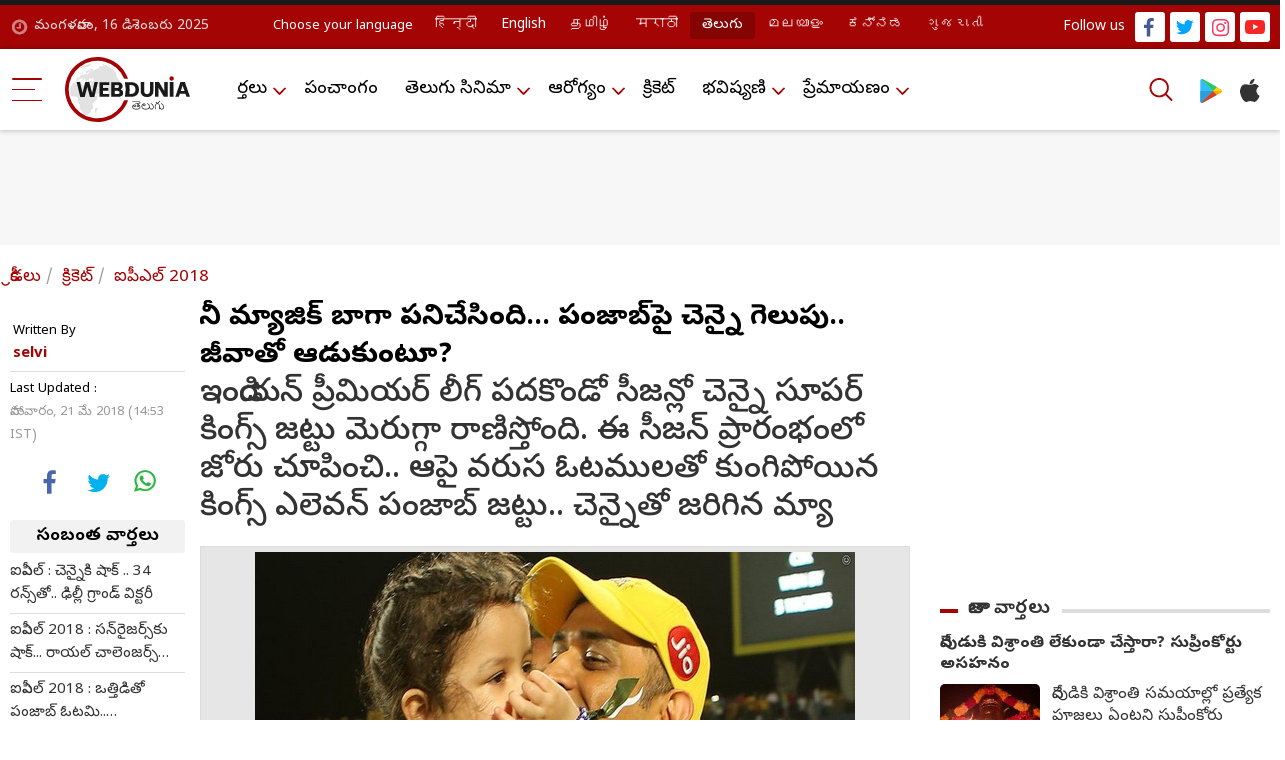

--- FILE ---
content_type: text/html; charset=UTF-8
request_url: https://telugu.webdunia.com/article/ipl-2018/ipl-2018-csk-vs-kxip-ms-dhoni-plays-with-daughter-ziva-after-chennai-super-kings-knock-kings-xi-punjab-out-118052100027_1.html
body_size: 17756
content:
<!DOCTYPE html>
<html lang="te">
<head>
<script type="text/javascript">
	try {
		var userAgent = navigator.userAgent || navigator.vendor || window.opera;
		var pattern = /LYF.*KAIOS/gi;
		if(pattern.test(userAgent)) {
			window.location.replace("https:\/\/p-telugu.webdunia.com\/");
		}
	}
	catch(err){}
</script>
<meta http-equiv="Content-Type" content="text/html; charset=utf-8" />
<link rel="icon" href="https://nonprod-media.webdunia.com/public_html/_media/icons/favicon.png" type="image/png">
<meta http-equiv="X-UA-Compatible" content="IE=edge">
<meta name="theme-color" content="#ffffff">
<title>ధోనీ మ్యాజిక్ బాగా పనిచేసింది... పంజాబ్‌పై చెన్నై గెలుపు.. జీవాతో ఆడుకుంటూ? - IPL 2018, CSK vs KXIP: MS Dhoni Plays With Daughter Ziva After Chennai Super Kings Knock Kings XI Punjab Out | Webdunia Telugu</title><meta name="atdlayout" content="tl_article">
<meta name="viewport" content="width=device-width, initial-scale=1.0, maximum-scale=1.0, minimum-scale=1.0" />
<meta name="rating" content="General" />
<meta name="language" content="te" />
<meta name="Generator" content="Webdunia CMS" />
<meta name="Distribution" content="Global" />
<meta name="contact_addr" content="customer.care@webdunia.net" />
<meta name="copyright" content="www.webdunia.com" />
<meta name="author" content="selvi" />
<meta name="robots" content="index, follow, noodp, noydir" />
<meta name="description" content="ఇండియన్ ప్రీమియర్ లీగ్ పదకొండో సీజన్లో చెన్నై సూపర్ కింగ్స్ జట్టు మెరుగ్గా రాణిస్తోంది. ఈ సీజన్ ప్రారంభంలో జోరు చూపించి.. ఆపై వరుస ఓటములతో కుంగిపోయిన కింగ్స్ ఎలెవన్ పంజాబ్ జట్టు.. చెన్నైతో జరిగిన మ్యాచ్‌లో పరాజయం పాలైంది. భారీ స్కోరు సాధింస్తుందనుకున్న పంజాబ్ కేవలం 153 పరుగులకే పరిమితం కావడం ద్వారా ఫ్యాన్స్‌ను నిరాశపరిచింది. ఈ మ్యాచ్‌లో చెన్నై ఐదు వికెట్ల తేడాతో విజయం సాధించింది. - IPL 2018, CSK vs KXIP: MS Dhoni Plays With Daughter Ziva After Chennai Super Kings Knock Kings XI Punjab Out" />
<meta name="news_keywords" content="IPL 2018, CSK vs KXIP, MS Dhoni, Plays, Daughter, Ziva, Chennai Super Kings, Kings XI Punjab, ధోనీ, మ్యాజిక్, పంజాబ్, చెన్నై సూపర్ కింగ్స్, జీవా, ప్లేఆఫ్‌" />
<meta name="keywords" content="IPL 2018, CSK vs KXIP, MS Dhoni, Plays, Daughter, Ziva, Chennai Super Kings, Kings XI Punjab, ధోనీ, మ్యాజిక్, పంజాబ్, చెన్నై సూపర్ కింగ్స్, జీవా, ప్లేఆఫ్‌" />
<meta http-equiv="Last-Modified" content="Mon, 21 May 2018 14:53:34 +0530" />
<meta property="og:type" content="article" />
<meta property="og:title" content="ధోనీ మ్యాజిక్ బాగా పనిచేసింది... పంజాబ్‌పై చెన్నై గెలుపు.. జీవాతో ఆడుకుంటూ?" />
<meta property="og:url" content="https://telugu.webdunia.com/ipl-2018/ipl-2018-csk-vs-kxip-ms-dhoni-plays-with-daughter-ziva-after-chennai-super-kings-knock-kings-xi-punjab-out-118052100027_1.html" />
<meta property="og:description" content="ఇండియన్ ప్రీమియర్ లీగ్ పదకొండో సీజన్లో చెన్నై సూపర్ కింగ్స్ జట్టు మెరుగ్గా రాణిస్తోంది. ఈ సీజన్ ప్రారంభంలో జోరు చూపించి.. ఆపై వరుస ఓటములతో కుంగిపోయిన కింగ్స్ ఎలెవన్ పంజాబ్ జట్టు.. చెన్నైతో జరిగిన మ్యాచ్‌లో పరాజయం పాలైంది. భారీ స్కోరు సాధింస్తుందనుకున్న పంజాబ్ కేవలం 153 పరుగులకే పరిమితం కావడం ద్వారా ఫ్యాన్స్‌ను నిరాశపరిచింది. ఈ మ్యాచ్‌లో చెన్నై ఐదు వికెట్ల తేడాతో విజయం సాధించింది. - IPL 2018, CSK vs KXIP: MS Dhoni Plays With Daughter Ziva After Chennai Super Kings Knock Kings XI Punjab Out" />
<meta property="og:image" content="https://wd-image.webdunia.com/processimg/1200x628/webp/_media/te/img/article/2018-05/21/thumb/16_9/1526894487-6165.jpg" />
<meta property="og:image:width" content="1200" />
<meta property="og:image:height" content="628" />
<meta property="twitter:card" content="summary" />
<meta property="twitter:site" content="@webduniaTelugu" />
<meta property="twitter:creator" content="@webduniaTelugu" />
<meta property="twitter:title" content="ధోనీ మ్యాజిక్ బాగా పనిచేసింది... పంజాబ్‌పై చెన్నై గెలుపు.. జీవాతో ఆడుకుంటూ?" />
<meta property="twitter:description" content="ఇండియన్ ప్రీమియర్ లీగ్ పదకొండో సీజన్లో చెన్నై సూపర్ కింగ్స్ జట్టు మెరుగ్గా రాణిస్తోంది. ఈ సీజన్ ప్రారంభంలో జోరు చూపించి.. ఆపై వరుస ఓటములతో కుంగిపోయిన కింగ్స్ ఎలెవన్ పంజాబ్ జట్టు.. చెన్నైతో జరిగిన మ్యాచ్‌లో పరాజయం పాలైంది. భారీ స్కోరు సాధింస్తుందనుకున్న పంజాబ్ కేవలం 153 పరుగులకే పరిమితం కావడం ద్వారా ఫ్యాన్స్‌ను నిరాశపరిచింది. ఈ మ్యాచ్‌లో చెన్నై ఐదు వికెట్ల తేడాతో విజయం సాధించింది. - IPL 2018, CSK vs KXIP: MS Dhoni Plays With Daughter Ziva After Chennai Super Kings Knock Kings XI Punjab Out" /><link href="https://m-telugu.webdunia.com/ipl-2018/ipl-2018-csk-vs-kxip-ms-dhoni-plays-with-daughter-ziva-after-chennai-super-kings-knock-kings-xi-punjab-out-118052100027_1.html?amp=1" rel="amphtml" />
<meta property="article:tag" content="IPL 2018" />
<meta property="article:tag" content="CSK vs KXIP" />
<meta property="article:tag" content="MS Dhoni" />
<meta property="article:tag" content="Plays" />
<meta property="article:tag" content="Daughter" />
<meta property="article:tag" content="Ziva" />
<meta property="article:tag" content="Chennai Super Kings" />
<meta property="article:tag" content="Kings XI Punjab" />
<meta property="article:tag" content="ధోనీ" />
<meta property="article:tag" content="మ్యాజిక్" />
<meta property="article:tag" content="పంజాబ్" />
<meta property="article:tag" content="చెన్నై సూపర్ కింగ్స్" />
<meta property="article:tag" content="జీవా" />
<meta property="article:tag" content="ప్లేఆఫ్‌" />
 
<meta property="fb:pages" content="200092490005294" />
<link rel="alternate" media="only screen and (max-width: 640px)" href="https://m-telugu.webdunia.com/article/ipl-2018/ipl-2018-csk-vs-kxip-ms-dhoni-plays-with-daughter-ziva-after-chennai-super-kings-knock-kings-xi-punjab-out-118052100027_1.html">
<link rel="alternate" media="handheld" href="https://p-telugu.webdunia.com/article/ipl-2018/ipl-2018-csk-vs-kxip-ms-dhoni-plays-with-daughter-ziva-after-chennai-super-kings-knock-kings-xi-punjab-out-118052100027_1.html" />
<link rel="alternate" hreflang="te" href="https://telugu.webdunia.com/article/ipl-2018/ipl-2018-csk-vs-kxip-ms-dhoni-plays-with-daughter-ziva-after-chennai-super-kings-knock-kings-xi-punjab-out-118052100027_1.html">
<!-- Google Fonts -->
<link rel="preconnect" href="https://fonts.gstatic.com" crossorigin="">
<link rel="stylesheet" href="https://fonts.googleapis.com/earlyaccess/notosanstelugu.css?1.1">
<link rel="preload" href="https://fonts.googleapis.com/earlyaccess/notosanstelugu.css?1.1">
<link href="https://fonts.googleapis.com/css2?family=Noto+Sans:ital,wght@0,300;0,400;0,500;0,600;0,700;0,800;1,900&display=swap"
rel="stylesheet">
<!-- Template Main CSS File -->
<link href="/assets/css/custom.css" rel="stylesheet">
<!-- Google tag (gtag.js) -->
<script async src="https://www.googletagmanager.com/gtag/js?id=G-5W812L9WLN"></script>
<link rel="hub" href="https://pubsubhubbub.appspot.com/">
<link rel="self" href="https://telugu.webdunia.com/article/ipl-2018/ipl-2018-csk-vs-kxip-ms-dhoni-plays-with-daughter-ziva-after-chennai-super-kings-knock-kings-xi-punjab-out-118052100027_1.html">
<script>
  window.dataLayer = window.dataLayer || [];
  function gtag(){dataLayer.push(arguments);}
  gtag('js', new Date());

  gtag('config', 'G-5W812L9WLN');
</script>

  
<script async id="AV6115005385e7e75a24518f09" type="text/javascript" src="https://tg1.aniview.com/api/adserver/spt?AV_TAGID=6115005385e7e75a24518f09&AV_PUBLISHERID=6072c4c6f50b1d56f001c8ad"></script>
<script src="https://jsc.mgid.com/site/598984.js" async></script>
<script async src="https://rtbcdn.andbeyond.media/prod-global-942550.js"></script>
<script>
(function () {
  const cookieName = "first_visit";
  const expiryTime = 240; // 2 minutes in seconds

  // Function to get cookie
  function getCookie(name) {
    const match = document.cookie.match(new RegExp("(^| )" + name + "=([^;]+)"));
    return match ? decodeURIComponent(match[2]) : null;
  }
  function setCookie(name, value, expiresInSeconds) {
    const d = new Date();
    d.setTime(d.getTime() + expiresInSeconds * 1000);
    document.cookie = `${name}=${encodeURIComponent(value)}; expires=${d.toUTCString()}; path=/`;
  }
  // Check if cookie exists
  const isFirstVisit = getCookie(cookieName);
  if (!isFirstVisit) {
    // If not set, set it to true for 2 minutes
    setCookie(cookieName, "true", expiryTime);
    // console.log("cookies visit become true : " ,isFirstVisit );
  } else {
    // console.log("cookies visit : " ,isFirstVisit );
  }
  if(isFirstVisit === "true"){
      function loadTruereachScriptOnce() {
            if (document.getElementById("interactive_js_adcode")) return;
            const script = document.createElement("script");
            script.defer = true;
            script.type = "text/javascript";
            script.id = "interactive_js_adcode";
            script.src = "https://1437953666.rsc.cdn77.org/publisher/2c0a8090-aec5-11ee-81f1-1957716e26e6/truereachAdRender.js";
            document.head.appendChild(script);
            document.removeEventListener("scroll", loadTruereachScriptOnce);
        }
        document.addEventListener("scroll", loadTruereachScriptOnce);
  }
})();
</script>
</head>
<body>	
<link href="https://nonprod-media.webdunia.com/public_html/election/css/election-loksabha/election-loksabha-news-ticker.css" rel="stylesheet">
<!-- header start  -->
  <div class="header_section">

    <div class="h_top_sect">
      <div class="container">
        <div class="h_top_block">
          <div class="wd_date">మంగళవారం, 16  డిశెంబరు 2025</div>
          <div class="wd_lang">
            <ul>
              <li><span>Choose your language</span></li>
			  			  <li class="hi"><a class="" href="https://hindi.webdunia.com" title="हिन्दी" languagecode="hi">हिन्दी</a></li>
			   			  <li class="en"><a class="" href="https://english.webdunia.com" title="English" languagecode="en">English</a></li>
			   			  <li class="ta"><a class="" href="https://tamil.webdunia.com" title="தமிழ்" languagecode="ta">தமிழ்</a></li>
			   			  <li class="mr"><a class="" href="https://marathi.webdunia.com" title="मराठी" languagecode="mr">मराठी</a></li>
			   			  <li class="te"><a class="active" href="https://telugu.webdunia.com" title="తెలుగు" languagecode="te">తెలుగు</a></li>
			   			  <li class="ml"><a class="" href="https://malayalam.webdunia.com" title="മലയാളം" languagecode="ml">മലയാളം</a></li>
			   			  <li class="kn"><a class="" href="https://kannada.webdunia.com" title="ಕನ್ನಡ" languagecode="kn">ಕನ್ನಡ</a></li>
			   			  <li class="gu"><a class="" href="https://gujarati.webdunia.com" title="ગુજરાતી" languagecode="gu">ગુજરાતી</a></li>
			                
			</ul>
          </div>
		   <div class="h_top_rightsect">
            <ul class="wd_social_link">
              <li><span>Follow us</span></li>
              <li class="fb_icon"><a title="facebook" alt="facebook" href="https://www.facebook.com/Webdunia-Telugu-190322267658012/"
                  target="blank"></a></li>
              <li class="tw_icon"><a title="twitter" alt="twitter" href="https://twitter.com/webduniaTelugu/"
                  target="blank"></a></li>
              <li class="int_icon"><a title="instagram" alt="instagram" href="https://www.instagram.com/webdunia.telugu/"
                  target="blank"></a></li>
              <li class="yout_icon"><a title="youtube" alt="youtube"
                  href="https://www.youtube.com/channel/UCms80E72sIzJs4YPRJaOvZw" target="blank"></a></li>
            </ul>
          </div>
        </div>
      </div>
    </div>
    <div class="header_sect">
      <div class="container">
        <div class="h_left_col">

          <div class="m_bar">
            <div class="dropdown">
              <button class="dropdown-toggle btn btn-primary" type="button" id="dropdownMenuButton" data-toggle="dropdown" aria-expanded="false">
                <div class="menu_hambur"><span class="m_hamb1"></span><span class="m_hamb2"></span><span
                    class="m_hamb3"></span></div>
              </button>
              <div class="dropdown-menu" aria-labelledby="dropdownMenuButton">
				
				                  
                  				  <ul class="dropdown_menslink">
				  <h3><a href="/news-in-telugu">వార్తలు</a></h3>
                 	                      <li id=""><a href="/andhra-pradesh-news">తెలుగు వార్తలు</a></li>
					                        <li id=""><a href="/international-news">అంతర్జాతీయ వార్తలు</a></li>
					                        <li id=""><a href="/current-affairs">కరెంట్ అపైర్స్</a></li>
					                        <li id=""><a href="/business-news">బిజినెస్ వార్తలు</a></li>
					                        <li id=""><a href="/it-news">ఐటీ వార్తలు</a></li>
					                    </ul>
				                    
                                   
                  				  <ul class="dropdown_menslink">
				   <h3><a href="/panchang-telugu">పంచాంగం</a></h3>
				  </ul>
				                    
                                   
                  				  <ul class="dropdown_menslink">
				  <h3><a href="/telugu-cinema">తెలుగు సినిమా</a></h3>
                 	                      <li id=""><a href="/telugu-cinema-gossips">గుసగుసలు</a></li>
					                        <li id=""><a href="/interview#194">ముఖాముఖి</a></li>
					                        <li id=""><a href="/telugu-cinema-news">టాలీవుడ్ న్యూస్</a></li>
					                        <li id=""><a href="/telugu-movie-reviews">మూవీ రివ్యూ</a></li>
					                    </ul>
				                    
                                   
                  				  <ul class="dropdown_menslink">
				  <h3><a href="/health">ఆరోగ్యం</a></h3>
                 	                      <li id=""><a href="/home-remedies">పెరటి వైద్యం</a></li>
					                    </ul>
				                    
                                   
                  				  <ul class="dropdown_menslink">
				   <h3><a href="/cricket-news-update">క్రికెట్</a></h3>
				  </ul>
				                    
                                   
                  				  <ul class="dropdown_menslink">
				  <h3><a href="/astrology-telugu">భవిష్యవాణి</a></h3>
                 	                      <li id=""><a href="http://telugu.webdunia.com/astrology-daily-horoscope">దిన ఫలాలు</a></li>
					                        <li id=""><a href="http://telugu.webdunia.com/astrology-weekly-horoscope">వార ఫలాలు</a></li>
					                        <li id=""><a href="http://telugu.webdunia.com/astrology-monthly-horoscope">మాస ఫలాలు</a></li>
					                        <li id=""><a href="http://telugu.webdunia.com/astrology-yearly-horoscope">వార్షిక ఫలాలు</a></li>
					                        <li id=""><a href="http://astrology.webdunia.com/telugu/Default.aspx?return=horoscope/default.aspx">జాతక చక్రం</a></li>
					                        <li id=""><a href="http://astrology.webdunia.com/telugu/Default.aspx?return=MatchMaking/default.aspx">జాతక పొంతనలు</a></li>
					                        <li id=""><a href="http://telugu.webdunia.com/tarot/index.html">టారెట్</a></li>
					                    </ul>
				                    
                                   
                  				  <ul class="dropdown_menslink">
				  <h3><a href="/romance-talk#204">ప్రేమాయణం</a></h3>
                 	                      <li id=""><a href="/romance-talk">మధుర జ్ఞాపకాలు</a></li>
					                        <li id=""><a href="/love-poems">ప్రేమ కవితలు</a></li>
					                        <li id=""><a href="/valentine-day">వాలెంటైన్స్ డే</a></li>
					                    </ul>
				                    
                               </div>
            </div>

          </div>

          <div class="wd_logo">
            <a href="/"><img width="125" height="65" title="webdunia logo" alt="webdunia logo" loading="lazy"
                src="/assets/img/logo/te-logo.svg"></a>
          </div>
        </div>
        <div class="h_mid_col">
          <div class="h_menu_sect">
            <div class="wd_navigation">
              <div class="nav">
                <ul>
				                  
                                    <li class="dropdown"><a href="/news-in-telugu">వార్తలు</a>
                    <ul class="wd_dropdown">
					                      <li><a href="/andhra-pradesh-news">తెలుగు వార్తలు</a></li>
					                        <li><a href="/international-news">అంతర్జాతీయ వార్తలు</a></li>
					                        <li><a href="/current-affairs">కరెంట్ అపైర్స్</a></li>
					                        <li><a href="/business-news">బిజినెస్ వార్తలు</a></li>
					                        <li><a href="/it-news">ఐటీ వార్తలు</a></li>
					                      </ul>
                  </li>
				                    
                                   
                  				  <li><a href="/panchang-telugu">పంచాంగం</a></li>
				                    
                                   
                                    <li class="dropdown"><a href="/telugu-cinema">తెలుగు సినిమా</a>
                    <ul class="wd_dropdown">
					                      <li><a href="/telugu-cinema-gossips">గుసగుసలు</a></li>
					                        <li><a href="/interview#194">ముఖాముఖి</a></li>
					                        <li><a href="/telugu-cinema-news">టాలీవుడ్ న్యూస్</a></li>
					                        <li><a href="/telugu-movie-reviews">మూవీ రివ్యూ</a></li>
					                      </ul>
                  </li>
				                    
                                   
                                    <li class="dropdown"><a href="/health">ఆరోగ్యం</a>
                    <ul class="wd_dropdown">
					                      <li><a href="/home-remedies">పెరటి వైద్యం</a></li>
					                      </ul>
                  </li>
				                    
                                   
                  				  <li><a href="/cricket-news-update">క్రికెట్</a></li>
				                    
                                   
                                    <li class="dropdown"><a href="/astrology-telugu">భవిష్యవాణి</a>
                    <ul class="wd_dropdown">
					                      <li><a href="http://telugu.webdunia.com/astrology-daily-horoscope">దిన ఫలాలు</a></li>
					                        <li><a href="http://telugu.webdunia.com/astrology-weekly-horoscope">వార ఫలాలు</a></li>
					                        <li><a href="http://telugu.webdunia.com/astrology-monthly-horoscope">మాస ఫలాలు</a></li>
					                        <li><a href="http://telugu.webdunia.com/astrology-yearly-horoscope">వార్షిక ఫలాలు</a></li>
					                        <li><a href="http://astrology.webdunia.com/telugu/Default.aspx?return=horoscope/default.aspx">జాతక చక్రం</a></li>
					                        <li><a href="http://astrology.webdunia.com/telugu/Default.aspx?return=MatchMaking/default.aspx">జాతక పొంతనలు</a></li>
					                        <li><a href="http://telugu.webdunia.com/tarot/index.html">టారెట్</a></li>
					                      </ul>
                  </li>
				                    
                                   
                                    <li class="dropdown"><a href="/romance-talk#204">ప్రేమాయణం</a>
                    <ul class="wd_dropdown">
					                      <li><a href="/romance-talk">మధుర జ్ఞాపకాలు</a></li>
					                        <li><a href="/love-poems">ప్రేమ కవితలు</a></li>
					                        <li><a href="/valentine-day">వాలెంటైన్స్ డే</a></li>
					                      </ul>
                  </li>
				                    
                                 </ul>
              </div>
            </div>
          </div>
        </div>
        <div class="h_right_col">
          <div class="h_search_apps"><button aria-label="Search" data-target="#searrch_mod" data-toggle="modal" width="40" height="40" class="h_searchlink"></button>
            <ul>
              <li><a title="Play store" alt="Play store"
                  href="https://play.google.com/store/apps/details?id=com.webdunia.app&amp;hl=en" class="playstore_icon"
                  target="blank"></a></li>
              <li><a title="itunes" alt="itunes" href="https://apps.apple.com/in/app/webdunia/id1599507309"
                  class="apple_icon" target="blank"></a></li>
            </ul>
          </div>
        </div>
      </div>
    </div>
  </div>
  <!-- header end  -->

<!-- search popup start -->
  <div role="dialog" aria-modal="true" id="searrch_mod" class="fade search_model modal" tabindex="-1">
    <div role="document" class="modal-dialog">
      <div class="modal-content">
        <div class="modal-header"><button type="button" class="close"><span aria-hidden="true">×</span><span
              class="sr-only">Close</span></button></div>
        <div class="modal-body">
          <div class="search_wrap">
            <div class="search_form"><input type="text" placeholder="Search on Webdunia" class="Search_Field" id="Search_Field"  value="">
            </div>
            <div class="search_btn"><a id="search_fun"><svg xmlns="http://www.w3.org/2000/svg" width="40" height="40"
                  viewBox="0 0 40 40" fill="#A50404">
                  <path id="search"
                    d="M50.51,48.159l-9.616-9.616A16.843,16.843,0,1,0,38.535,40.9l9.616,9.608a1.665,1.665,0,0,0,2.359-2.351Zm-22.653-6.8a13.506,13.506,0,1,1,13.51-13.5A13.519,13.519,0,0,1,27.857,41.359Z"
                    transform="translate(-11 -11)"></path>
                </svg></a></div>
          </div>
        </div>
      </div>
    </div>
  </div>
  <!-- search popup end -->
  <script>

// $('.search_fun').click(function(){
//   alert ("script working")
// });

document.getElementById("search_fun").onclick = function() {  
  //alert ("script working") 
let SearchValue = document.getElementById("Search_Field").value ;
if(typeof SearchValue != 'undefined'){
  window.location = '/tags/'+ SearchValue +'/article';

}


}; 


  </script>
  <script type="application/ld+json">
{
"@context": "https://schema.org",
"@graph": [

{
  "@type":"SiteNavigationElement",
  "name":"వార్తలు",
  "url":"https://telugu.webdunia.com/news-in-telugu"
},

{
  "@type":"SiteNavigationElement",
  "name":"పంచాంగం",
  "url":"https://telugu.webdunia.com/panchang-telugu"
},

{
  "@type":"SiteNavigationElement",
  "name":"తెలుగు సినిమా",
  "url":"https://telugu.webdunia.com/telugu-cinema"
},

{
  "@type":"SiteNavigationElement",
  "name":"ఆరోగ్యం",
  "url":"https://telugu.webdunia.com/health"
},

{
  "@type":"SiteNavigationElement",
  "name":"క్రికెట్",
  "url":"https://telugu.webdunia.com/cricket-news-update"
},

{
  "@type":"SiteNavigationElement",
  "name":"భవిష్యవాణి",
  "url":"https://telugu.webdunia.com/astrology-telugu"
},

{
"@type":"SiteNavigationElement",
"name":"ప్రేమాయణం",
"url":"https://telugu.webdunia.com/romance-talk#204"
}
]
}
</script>
<script type="application/ld+json">
{
  "@context": "https://schema.org",
  "@type": "WebPage",
  "name": "ధోనీ మ్యాజిక్ బాగా పనిచేసింది... పంజాబ్‌పై చెన్నై గెలుపు.. జీవాతో ఆడుకుంటూ?",
  "description": "ఇండియన్ ప్రీమియర్ లీగ్ పదకొండో సీజన్లో చెన్నై సూపర్ కింగ్స్ జట్టు మెరుగ్గా రాణిస్తోంది. ఈ సీజన్ ప్రారంభంలో జోరు చూపించి.. ఆపై వరుస ఓటములతో కుంగిపోయిన కింగ్స్ ఎలెవన్ పంజాబ్ జట్టు.. చెన్నైతో జరిగిన మ్యాచ్‌లో పరాజయం పాలైంది. భారీ స్కోరు సాధింస్తుందనుకున్న పంజాబ్ కేవలం 153 పరుగులకే పరిమితం కావడం ద్వారా ఫ్యాన్స్‌ను నిరాశపరిచింది. ఈ మ్యాచ్‌లో చెన్నై ఐదు వికెట్ల తేడాతో విజయం సాధించింది. - IPL 2018, CSK vs KXIP: MS Dhoni Plays With Daughter Ziva After Chennai Super Kings Knock Kings XI Punjab Out",
  "url": "https://telugu.webdunia.com",
  "mainContentOfPage": "News",
  "inLanguage": "te",
  "speakable": {
    "@type": "SpeakableSpecification",
    "xpath": [
      "/html/body//h1",
      "/html/head/meta[@name='description']/@content"
    ]
  },
  "publisher": {
    "@type": "NewsMediaOrganization",
    "name": "Webdunia",
    "logo": {
      "@type": "ImageObject",
      "url": "https://nonprod-media.webdunia.com/public_html/app-logo/te-logo.png",
      "width": 241,
      "height": 126
    }
  }
}
</script>
<script type="application/ld+json">
{
  "@context": "https://schema.org",
  "@type": "NewsMediaOrganization",
  "name": "Webdunia",
  "url": "https://telugu.webdunia.com",
  "logo": {
    "@type": "ImageObject",
    "url": "https://nonprod-media.webdunia.com/public_html/app-logo/te-logo.png"
  },
  "image": "https://indicmedia.webdunia.com/img/indic-logo.png",
  "description": "WebDunia is a leading Telugu news and content platform offering the latest updates and in-depth coverage on entertainment, lifestyle, astrology, religion, current affairs, and more. Stay informed with breaking telugu news, trending web stories, and exclusive features.",
  "address": {
    "@type": "PostalAddress",
    "streetAddress": "60/2 Babulabh Chand Chajlani Marg Naidunia Parishar, Keshar Bagh Rd, Nai Duniya",
    "addressLocality": "Indore",
    "addressRegion": "Madhya Pradesh",
    "postalCode": "452009",
    "telephone": "0731 475 6000",
    "addressCountry": "IN"
  },
  "sameAs": [
    "https://www.facebook.com/Webdunia-Telugu-190322267658012/",
    "https://x.com/webduniaTelugu/",
    "https://www.youtube.com/channel/UCms80E72sIzJs4YPRJaOvZw",
    "https://www.instagram.com/webdunia.telugu/"
  ]
}
</script>
<script type="application/ld+json">
{
  "@context": "https://schema.org",
  "@type": "MobileApplication",
  "name": "Webdunia",
  "operatingSystem": "Android",
  "applicationCategory": "NewsApplication",
  "aggregateRating": {
    "@type": "AggregateRating",
    "ratingValue": "4.3",
    "reviewCount": "3000"
  },
  "offers": {
    "@type": "Offer",
    "price": "0.00",
    "priceCurrency": "INR"
  },
  "url": "https://play.google.com/store/apps/details?id=com.webdunia.app&hl=en"
}
</script>
<script type="application/ld+json">{
    "@context": "https://schema.org",
    "@type": "BreadcrumbList",
    "itemListElement": [
        {
            "@type": "ListItem",
            "position": 1,
            "name": "క్రీడలు",
            "item": "http://telugu.webdunia.com/sports-updates"
        },
        {
            "@type": "ListItem",
            "position": 2,
            "name": "క్రికెట్",
            "item": "http://telugu.webdunia.com/cricket-news"
        },
        {
            "@type": "ListItem",
            "position": 3,
            "name": "ఐపీఎల్ 2018",
            "item": "http://telugu.webdunia.com/ipl-2018"
        }
    ]
}</script>

<script type="application/ld+json">
{
  "@context": "https://schema.org/",
  "@type": "NewsArticle",
  "url":"https://telugu.webdunia.com/article/ipl-2018/ipl-2018-csk-vs-kxip-ms-dhoni-plays-with-daughter-ziva-after-chennai-super-kings-knock-kings-xi-punjab-out-118052100027_1.html" ,
  "articleBody": "ఇండియన్ ప్రీమియర్ లీగ్ పదకొండో సీజన్లో చెన్నై సూపర్ కింగ్స్ జట్టు మెరుగ్గా రాణిస్తోంది. ఈ సీజన్ ప్రారంభంలో జోరు చూపించి.. ఆపై వరుస ఓటములతో కుంగిపోయిన కింగ్స్ ఎలెవన్ పంజాబ్ జట్టు.. చెన్నైతో జరిగిన మ్యాచ్‌లో పరాజయం పాలైంది. భారీ స్కోరు సాధింస్తుందనుకున్న పంజాబ్ కేవలం 153 పరుగులకే పరిమితం కావడం ద్వారా ఫ్యాన్స్‌ను నిరాశపరిచింది. ఈ మ్యాచ్‌లో చెన్నై ఐదు వికెట్ల తేడాతో విజయం సాధించింది.   ఇక ఆఖరి లీగ్ మ్యాచ్‌లోనూ విజయంతో ప్లే ఆఫ్ కు వెళ్లాలన్న ఆలోచనలో ఉన్న ధోనీ జట్టు, 154 పరుగుల కష్టసాధ్యం కాని విజయలక్ష్యంతో బరిలోకి దిగగా, ఆద్యంతం ధోనీ తన మాయాజాలాన్ని చూపించాడు. బ్యాట్స్‌మన్లను కాకుండా, బౌలర్లు భజ్జీ, దీపక్ చాహర్‌లను పంపి.. పక్కాగా మ్యాచ్ గెలిపించాడు. వీరిద్దరి షాట్లకు నెమ్మదిగా మ్యాచ్‌ను కోల్పోయింది.    హర్భజన్ 19, దీపక్ 39 పరుగులు చేశారు. మరో ఎండ్‌లో నిలకడగా రైనా ఉండగా, జట్టు స్కోరు 100 దాటింది. చెన్నై చేసిన పరుగులు 100 దాటగానే పంజాబ్ ఆశలు ఆవిరయ్యాయి. ఆపై ఆ జట్టు బౌలర్లు కూడా పెద్దగా శ్రమించాల్సిన అవసరం రాలేదు. రైనా 61 నాటౌట్, ధోనీ 16 నాటౌట్ తో జట్టును విజయతీరాలకు చేర్చారు.   సోమవారం నుంచి ప్లే ఆఫ్ మ్యాచ్‌లు జరగనుండగా, తొలి మ్యాచ్ టాప్-2 స్థానాల్లో ఉన్న హైదరాబాద్ సన్ రైజర్స్, చెన్నై సూపర్ కింగ్స్ మధ్య (క్వాలిఫయర్ మ్యాచ్) జరగనుంది. ఈ మ్యాచ్‌లో గెలిచిన జట్టు నేరుగా ఫైనల్‌కు చేరుతుంది. ప్లేఆఫ్‌లో భాగంగా మంగళవారం ధోనీ సేన సన్‌రైజర్స్‌ హైదరాబాద్‌తో తలపడనుంది. ముంబయిలోని వాంఖడే మైదానంలో ఈ మ్యాచ్‌ జరగనుంది.   మరోవైపు మ్యాచ్‌ అనంతరం అవార్డుల ప్రదానోత్సం కార్యక్రమం జరుగుతోన్న సమయంలో మైదానంలో  ధోనీ తన గారాలపట్టీ జీవాతో కలిసి సరదాగా ఆడుకుంటూ కనిపించాడు. ఆ సమయంలో జీవా తన తండ్రి ధోనీ తలపై ఉన్న టోపీ తీయడం ఆ తర్వాత పెడుతూ కనిపించింది. మైదానంలో జీవా ఆనందంతో గెంతులేస్తూ కనిపించింది. ఇందుకు సంబంధించిన వీడియో ఇప్పుడు నెట్టింట్లో వైరల్‌గా మారింది. #Dhoni Have some fun with #Ziva #MSD #CSK ❤ pic.twitter.com/gYgGpE6ncy —",
  "articleSection":"ipl 2018",
  "mainEntityOfPage":{"@type":"WebPage","@id":"https://telugu.webdunia.com/article/ipl-2018/ipl-2018-csk-vs-kxip-ms-dhoni-plays-with-daughter-ziva-after-chennai-super-kings-knock-kings-xi-punjab-out-118052100027_1.html"},
  "headline": "ధోనీ మ్యాజిక్ బాగా పనిచేసింది... పంజాబ్‌పై చెన్నై గెలుపు.. జీవాతో ఆడుకుంటూ?",
  "alternativeHeadline": "IPL 2018, CSK vs KXIP: MS Dhoni Plays With Daughter Ziva After Chennai Super Kings Knock Kings XI Punjab Out",
  "description": "ఇండియన్ ప్రీమియర్ లీగ్ పదకొండో సీజన్లో చెన్నై సూపర్ కింగ్స్ జట్టు మెరుగ్గా రాణిస్తోంది. ఈ సీజన్ ప్రారంభంలో జోరు చూపించి.. ఆపై వరుస ఓటములతో కుంగిపోయిన కింగ్స్ ఎలెవన్ పంజాబ్ జట్టు.. చెన్నైతో జరిగిన మ్యాచ్‌లో పరాజయం పాలైంది. భారీ స్కోరు సాధింస్తుందనుకున్న పంజాబ్ కేవలం 153 పరుగులకే పరిమితం కావడం ద్వారా ఫ్యాన్స్‌ను నిరాశపరిచింది. ఈ మ్యాచ్‌లో చెన్నై ఐదు వికెట్ల తేడాతో విజయం సాధించింది.",
  "datePublished": "2018-05-21T14:47:00+05:30",
  "dateModified": "2018-05-21T14:53:34+05:30",
    "publisher": { 
    "@type": "Organization",
	 "name": "webdunia",
    "logo": {
      "@type": "ImageObject",
      "url": "https://nonprod-media.webdunia.com/public_html/include/_mod/site/common-images/wd-logo/logo-te.png",
	  "width": 180,
      "height": 94
    }
   
  },
  "author":{"@type":"Person","name":"selvi","url":"https://telugu.webdunia.com/author/selvi-8.html"},
  "image": {
	"@type": "ImageObject",
    "width": 1200,
    "height": 675,
    "url": "https://wd-image.webdunia.com/processimg/1200x675/webp"
  },
  "keywords":"IPL 2018, CSK vs KXIP, MS Dhoni, Plays, Daughter, Ziva, Chennai Super Kings, Kings XI Punjab, ధోనీ, మ్యాజిక్, పంజాబ్, చెన్నై సూపర్ కింగ్స్, జీవా, ప్లేఆఫ్‌",
  "inLanguage":"te",
  "copyrightHolder": {
    "@type": "Organization",
    "@id": "https://www.webdunia.com/#publisher",
    "name": "Webdunia"
  },
  "sourceOrganization": {
    "@type": "Organization",
    "@id": "https://www.webdunia.com/",
    "name": "Indic Media"
  }
}
</script>



			<div class="mid_content">

	<div class="full_ads_block">
    			<script>
			window.googletag = window.googletag || {cmd: []};
			googletag.cmd.push(function() {
			googletag.defineSlot('/1031084/WD_TG_ROS_Top_728x90', [728, 90], 'div-gpt-ad-1663321324150-0').addService(googletag.pubads());
			googletag.pubads().enableSingleRequest();
			googletag.enableServices();
			});
			</script>
			<!-- /1031084/WD_TG_ROS_Top_728x90 -->
			<div id='div-gpt-ad-1663321324150-0' style='min-width: 728px; min-height: 90px;'>
			<script>
			googletag.cmd.push(function() { googletag.display('div-gpt-ad-1663321324150-0'); });
			</script>
			</div> 
			</div>

    <div class="article_detail ">
      <div class="container">
	  		<ol class="wdbreadcrumb">
				 <li><a href="/sports-updates">క్రీడలు</a></li> <li><a href="/cricket-news">క్రికెట్</a></li> <li><a href="/ipl-2018">ఐపీఎల్ 2018</a></li> 			</ol>
	    <div class="row">
          <div class="col article_content_sect">
            <div class="aritcle_container">
              <div class="article_sticky_sect sticky-top">
                <div class="article_sticky_sect sticky-top">
                  <div class="arti_written"><span>Written By</span> 
				   
				  <!--author --> 
																				selvi															<!-- author -->
				  
				  </div>
             <div class="arti_date"><!-- modification-date-->
										<span>Last Updated :</span>						సోమవారం,  21 మే 2018 (14:53 IST)														<!-- modification-date-->	</div>
                  <div class="arti_social_block">
				  <ul>
						 <!--<li class="share_count"><strong>104</strong><br>à¤¶à¥‡à¤¯à¤°à¥�à¤¸</li>-->
						 						 <li class="fb"><a alt="facebook"  class="art_fb_icon" href="https://www.facebook.com/share.php?u=https://telugu.webdunia.com/ipl-2018/ipl-2018-csk-vs-kxip-ms-dhoni-plays-with-daughter-ziva-after-chennai-super-kings-knock-kings-xi-punjab-out-118052100027_1.html?contentType=article&utm_source=facebook&utm_medium=social&utm_campaign=fbshare&title=ధోనీ మ్యాజిక్ బాగా పనిచేసింది... పంజాబ్‌పై చెన్నై గెలుపు.. జీవాతో ఆడుకుంటూ? - IPL 2018, CSK vs KXIP: MS Dhoni Plays With Daughter Ziva After Chennai Super Kings Knock Kings XI Punjab Out" target="_blank"></a></li>
						 <li class="twit"><a alt="twitter" class="art_tw_icon" target="_blank" href="https://twitter.com/intent/tweet?status=ధోనీ మ్యాజిక్ బాగా పనిచేసింది... పంజాబ్‌పై చెన్నై గెలుపు.. జీవాతో ఆడుకుంటూ? - IPL 2018, CSK vs KXIP: MS Dhoni Plays With Daughter Ziva After Chennai Super Kings Knock Kings XI Punjab Out+https://telugu.webdunia.com/ipl-2018/ipl-2018-csk-vs-kxip-ms-dhoni-plays-with-daughter-ziva-after-chennai-super-kings-knock-kings-xi-punjab-out-118052100027_1.html?contentType=article&utm_source=twitter&utm_medium=social&utm_campaign=twshare"></a></li>
						 <li class="w_app"><a alt="whatsapp" class="art_whapp_icon" target="_blank" href="https://api.whatsapp.com/send?text=ధోనీ మ్యాజిక్ బాగా పనిచేసింది... పంజాబ్‌పై చెన్నై గెలుపు.. జీవాతో ఆడుకుంటూ? - IPL 2018, CSK vs KXIP: MS Dhoni Plays With Daughter Ziva After Chennai Super Kings Knock Kings XI Punjab Out / https://telugu.webdunia.com/ipl-2018/ipl-2018-csk-vs-kxip-ms-dhoni-plays-with-daughter-ziva-after-chennai-super-kings-knock-kings-xi-punjab-out-118052100027_1.html?contentType=article&utm_source=whatsapp&utm_medium=social&utm_campaign=washare"></a></li>
					  </ul>
                  </div>
                  <div class="next_article_block">
                    <h3>సంబంధిత వార్తలు</h3>
                    <ul>
					                      <li><a href="/article/ipl-2018/disciplined-delhi-daredevils-outclass-famed-chennai-super-kings-118051900005_1.html">ఐపీఎల్ : చెన్నైకి షాక్ .. 34 రన్స్‌తో.. ఢిల్లీ గ్రాండ్ విక్టరీ                          </a></li>
						                        <li><a href="/article/ipl-2018/ipl-2018-royal-challengers-bangalore-beat-sunrisers-hyderabad-to-remain-in-play-off-contention-118051800007_1.html">ఐపీఎల్ 2018 : సన్‌రైజర్స్‌కు షాక్... రాయల్ చాలెంజర్స్ గెలుపు                          </a></li>
						                        <li><a href="/article/cricket-news-update/ipl-2018-mi-vs-kxip-mumbai-indians-beat-kings-xi-punjab-by-3-runs-move-to-fourth-118051700010_1.html">ఐపీఎల్ 2018 : ఒత్తిడితో పంజాబ్ ఓటమి.. వెంట్రకవాసితో ముంబై గెలుపు                          </a></li>
						                        <li><a href="/article/cricket-news-update/ms-dhoni-harbhajan-singh-attend-raina-s-daughter-s-birthday-118051600037_1.html">సురేష్ రైనా కుమార్తె బర్త్ డే వేడుకలో ధోనీ సందడి.. (వీడియో)                          </a></li>
						                        <li><a href="/article/ipl-2018/ipl-2018-kkr-vs-rr-kuldeep-sets-up-kolkata-s-six-wicket-win-over-rajasthan-118051600009_1.html">ఐపీఎల్ 2018 : కోల్‌కతా విజయం.. రాజస్థాన్ ప్లేఆఫ్ ఆశలు గల్లంతు                          </a></li>
						                      </ul>
                  </div>
                </div>
              </div>
              <div class="article_content">
                <div class="article_in_content">
				<!--- bbc header ---->
								<!----- bbc header end --->
                  <div class="article_title ">
                    <h1>ధోనీ మ్యాజిక్ బాగా పనిచేసింది... పంజాబ్‌పై చెన్నై గెలుపు.. జీవాతో ఆడుకుంటూ?  </h1>
                                          <h2 class="headingSub">ఇండియన్ ప్రీమియర్ లీగ్ పదకొండో సీజన్లో చెన్నై సూపర్ కింగ్స్ జట్టు మెరుగ్గా రాణిస్తోంది. ఈ సీజన్ ప్రారంభంలో జోరు చూపించి.. ఆపై వరుస ఓటములతో కుంగిపోయిన కింగ్స్ ఎలెవన్ పంజాబ్ జట్టు.. చెన్నైతో జరిగిన మ్యా</h2>
                                       </div>
                  <div class="arti_img">
				  				  <img class="imgCont"  src="https://nonprod-media.webdunia.com/public_html/_media/te/img/article/2018-05/21/full/1526894487-6165.jpg"  alt="" title="">
				  </div>
                  <div style="text-align: justify;">				  <div>ఇండియన్ ప్రీమియర్ లీగ్ పదకొండో సీజన్లో చెన్నై సూపర్ కింగ్స్ జట్టు మెరుగ్గా రాణిస్తోంది. ఈ సీజన్ ప్రారంభంలో జోరు చూపించి.. ఆపై వరుస ఓటములతో కుంగిపోయిన కింగ్స్ ఎలెవన్ పంజాబ్ జట్టు.. చెన్నైతో జరిగిన మ్యాచ్&zwnj;లో పరాజయం పాలైంది. భారీ స్కోరు సాధింస్తుందనుకున్న పంజాబ్ కేవలం 153 పరుగులకే పరిమితం కావడం ద్వారా ఫ్యాన్స్&zwnj;ను నిరాశపరిచింది. ఈ మ్యాచ్&zwnj;లో చెన్నై ఐదు వికెట్ల తేడాతో విజయం సాధించింది.
	</div>				  <div>
	&nbsp;</div><div>
	ఇక ఆఖరి లీగ్ మ్యాచ్&zwnj;లోనూ విజయంతో ప్లే ఆఫ్ కు వెళ్లాలన్న ఆలోచనలో ఉన్న ధోనీ జట్టు, 154 పరుగుల కష్టసాధ్యం కాని విజయలక్ష్యంతో బరిలోకి దిగగా, ఆద్యంతం ధోనీ తన మాయాజాలాన్ని చూపించాడు. బ్యాట్స్&zwnj;మన్లను కాకుండా, బౌలర్లు భజ్జీ, దీపక్ చాహర్&zwnj;లను పంపి.. పక్కాగా మ్యాచ్ గెలిపించాడు. వీరిద్దరి షాట్లకు నెమ్మదిగా మ్యాచ్&zwnj;ను కోల్పోయింది.&nbsp;</div>				  											<div class="ad_in_between_art">
							<script>
							googletag.cmd.push(function() {
							googletag.defineSlot('/1031084/WD_TG_ROS_Left_336x280', [336, 280], 'div-gpt-ad-1674034724627-0').addService(googletag.pubads());
							googletag.pubads().enableSingleRequest();
							googletag.enableServices();
							});
							</script>
							<!-- /1031084/WD_TG_ROS_Left_336x280 -->
							<div id='div-gpt-ad-1674034724627-0' style='min-width: 336px; min-height: 280px;'>
							<script>
							googletag.cmd.push(function() { googletag.display('div-gpt-ad-1674034724627-0'); });
							</script>
							</div>

						</div>
																													
									  <div>
	&nbsp;</div><div>
	హర్భజన్ 19, దీపక్ 39 పరుగులు చేశారు. మరో ఎండ్&zwnj;లో నిలకడగా రైనా ఉండగా, జట్టు స్కోరు 100 దాటింది. చెన్నై చేసిన పరుగులు 100 దాటగానే పంజాబ్ ఆశలు ఆవిరయ్యాయి. ఆపై ఆ జట్టు బౌలర్లు కూడా పెద్దగా శ్రమించాల్సిన అవసరం రాలేదు. రైనా 61 నాటౌట్, ధోనీ 16 నాటౌట్ తో జట్టును విజయతీరాలకు చేర్చారు.</div>				  <div>
	&nbsp;</div><div>
	సోమవారం నుంచి ప్లే ఆఫ్ మ్యాచ్&zwnj;లు జరగనుండగా, తొలి మ్యాచ్ టాప్-2 స్థానాల్లో ఉన్న హైదరాబాద్ సన్ రైజర్స్, చెన్నై సూపర్ కింగ్స్ మధ్య (క్వాలిఫయర్ మ్యాచ్) జరగనుంది. ఈ మ్యాచ్&zwnj;లో గెలిచిన జట్టు నేరుగా ఫైనల్&zwnj;కు చేరుతుంది. ప్లేఆఫ్&zwnj;లో భాగంగా మంగళవారం ధోనీ సేన సన్&zwnj;రైజర్స్&zwnj; హైదరాబాద్&zwnj;తో తలపడనుంది. ముంబయిలోని వాంఖడే మైదానంలో ఈ మ్యాచ్&zwnj; జరగనుంది.</div>				  																								<!--- mgid integration by DS -->
	<div data-type="_mgwidget" data-widget-id="1630955"> 
 </div> 
 <script>(function(w,q){w[q]=w[q]||[];w[q].push(["_mgc.load"])})(window,"_mgq"); 
 </script> 
	<!--- mgid integration by DS -->
	<div id="aniview_player"></div>
																		
									  <div>
	&nbsp;</div><div>
	మరోవైపు మ్యాచ్&zwnj; అనంతరం అవార్డుల ప్రదానోత్సం కార్యక్రమం జరుగుతోన్న సమయంలో మైదానంలో&nbsp; ధోనీ తన గారాలపట్టీ జీవాతో కలిసి సరదాగా ఆడుకుంటూ కనిపించాడు. ఆ సమయంలో జీవా తన తండ్రి ధోనీ తలపై ఉన్న టోపీ తీయడం ఆ తర్వాత పెడుతూ కనిపించింది. మైదానంలో జీవా ఆనందంతో గెంతులేస్తూ కనిపించింది. ఇందుకు సంబంధించిన వీడియో ఇప్పుడు నెట్టింట్లో వైరల్&zwnj;గా మారింది.</div>				  																		
											
									  <blockquote class="twitter-tweet" data-lang="en">
	<p dir="ltr" lang="en">
		<a href="https://twitter.com/hashtag/Dhoni?src=hash&amp;ref_src=twsrc%5Etfw">#Dhoni</a> Have some fun with <a href="https://twitter.com/hashtag/Ziva?src=hash&amp;ref_src=twsrc%5Etfw">#Ziva</a> <a href="https://twitter.com/hashtag/MSD?src=hash&amp;ref_src=twsrc%5Etfw">#MSD</a> <a href="https://twitter.com/hashtag/CSK?src=hash&amp;ref_src=twsrc%5Etfw">#CSK</a> ❤ <a href="https://t.co/gYgGpE6ncy">pic.twitter.com/gYgGpE6ncy</a></p>&mdash;</blockquote>				  																	
									  				  				  <div id='div-gpt-ad-1561968882565-0' style='width: 1px; height: 1px;'><script>googletag.cmd.push(function() { googletag.display('div-gpt-ad-1561968882565-0'); });</script>				  				  
				  </div>
				  				  </div>
				  
                  
			</div>
			   

                <div class="readmore_tags">
                  <ul class="readm_tags_list">
                    <li><span>వెబ్దునియా పై చదవండి :</span></li>
					                    <li><a href="/telugu-news-in-web">తెలుగు వార్తలు</a></li>
					                    <li><a href="/health">ఆరోగ్యం</a></li>
					                    <li><a href="/telugu-entertainment">వినోదం</a></li>
					                    <li><a href="/panchang-telugu">పంచాంగం</a></li>
					                    <li><a href="/trending">ట్రెండింగ్..</a></li>
					                  </ul>
                </div>
				
              </div>
			 
            </div>
				 <div class="full_ads_block">
<script>
googletag.cmd.push(function() {
    googletag.defineSlot('/1031084/WD_TG_ROS_Bottom_Center_728x90', [728, 90], 'div-gpt-ad-1663321693721-0').addService(googletag.pubads());
    googletag.pubads().enableSingleRequest();
    googletag.enableServices();
  });
</script>
<!-- /1031084/WD_TG_ROS_Bottom_Center_728x90 -->
<div id='div-gpt-ad-1663321693721-0' style='min-width: 728px; min-height: 90px;'>
  <script>
    googletag.cmd.push(function() { googletag.display('div-gpt-ad-1663321693721-0'); });
  </script>
</div>
</div>
<!--- mgid integration by DS -->
<div data-type="_mgwidget" data-widget-id="1630931"></div><script>(function(w,q){w[q]=w[q]||[];w[q].push(["_mgc.load"])})(window,"_mgq");</script>
	<!--- mgid integration by DS -->
<div id='vuukle-comments'></div>
<script>

var VUUKLE_CONFIG = {

apiKey: '4f1ee917-bdec-49f9-a891-def444a3f541',

articleId: '118052100027',

};

//  DON'T EDIT BELOW THIS LINE

(function() {

var d = document,

s = d.createElement('script');

s.src = 'https://cdn.vuukle.com/platform.js';

(d.head || d.body).appendChild(s);

})();

</script>

           </div>
		  <div class="col right_side_bar">

            <div class="ads_block m-b-15">
				 				<script>
				googletag.cmd.push(function() {
				googletag.defineSlot('/1031084/WD_TG_ROS_Top_336x280', [336, 280], 'div-gpt-ad-1663321411847-0').addService(googletag.pubads());
				googletag.pubads().enableSingleRequest();
				googletag.enableServices();
				});
				</script>
				<!-- /1031084/WD_TG_ROS_Top_336x280 -->
				<div id='div-gpt-ad-1663321411847-0' style='min-width: 336px; min-height: 280px;'>
				<script>
				googletag.cmd.push(function() { googletag.display('div-gpt-ad-1663321411847-0'); });
				</script>
				</div>
			            </div>
		
             
            <div class="news_widget_panel mustread">
              <div class="n_w_p_head">
                <h2><label>తాజా వార్తలు</label></h2>
              </div>
              <div class="n_w_p_body">
			    
			                    <div class="news2_block">
                  <h3><a href="/article/national-news-in-telugu/supreme-court-criticises-special-pujas-in-temples-by-rich-devotees-during-deitys-resting-time-125121500050_1.html">దేవుడుకి విశ్రాంతి లేకుండా చేస్తారా? సుప్రీంకోర్టు అసహనం</a></h3>
                  <div class="n2_b_box">
                    <span class="n2_b_b_thumb">
                      <a href="/article/national-news-in-telugu/supreme-court-criticises-special-pujas-in-temples-by-rich-devotees-during-deitys-resting-time-125121500050_1.html">
                        <span
                          class=" lazy-load-image-background blur lazy-load-image-loaded"
                          style="display: inline-block; height: auto; width: 100%;">
                          <img width="100" height="100"
                            src="https://wd-image.webdunia.com/processimg/720x/webp/_media/te/img/article/2025-10/24/thumb/5_4/1761317938-0059.jpg"
                            alt="దేవుడుకి విశ్రాంతి లేకుండా చేస్తారా? సుప్రీంకోర్టు అసహనం"   title="దేవుడుకి విశ్రాంతి లేకుండా చేస్తారా? సుప్రీంకోర్టు అసహనం"
                          ></span></a></span><a href="/article/national-news-in-telugu/supreme-court-criticises-special-pujas-in-temples-by-rich-devotees-during-deitys-resting-time-125121500050_1.html"><span class="n2_b_b_cont">దేవుడికి విశ్రాంతి సమయాల్లో ప్రత్యేక పూజలు ఏంటని సుప్రీంకోర్టు ప్రశ్నించింది. దేవుడికి కూడా విశ్రాంతి వేళలు ఉంటాయని కోర్టు వ్యాఖ్యానించింది. ఉత్తరప్రదేశ్ రాష్ట్రంలోని మధుర బీహారీజీ మహరాజ్ ఆలయంలో దర్శన సమయాల మార్పుపై సుప్రీంకోర్టు అసహనం వ్యక్తం చేసింది. దేవుడికి విశ్రాంతి సమయంలో ప్రత్యేక పూజలు చేయడమేమిటని నిలదీసింది. ఇక్కడి ఆలయన దర్శన వేళలు, పూజా విధానాల్లో చేసిన మార్పులను సవాల్ చేస్తూ దాఖలైన పిటిషన్‌లపై సుప్రీం విచారణ చేపట్టింది. ఈ సందర్భంగా కోర్టు ఆగ్రహం వ్యక్తంచేసింది. భక్తుల నుంచి డబ్బులు తీసుకుని ప్రత్యేక పూజలు చేయడం ఏమిటని ప్రశ్నించింది.</span></a>
                    </div>
                </div>
                                <div class="news2_block">
                  <h3><a href="/article/andhra-pradesh-news/ayyappa-swami-maha-padi-puja-at-union-minister-rammohan-naidu-s-home-125121500045_1.html">కేంద్ర మంత్రి రామ్మోహన్ నాయుడు స్వగృహంలో మహాపడి పూజ (video)</a></h3>
                  <div class="n2_b_box">
                    <span class="n2_b_b_thumb">
                      <a href="/article/andhra-pradesh-news/ayyappa-swami-maha-padi-puja-at-union-minister-rammohan-naidu-s-home-125121500045_1.html">
                        <span
                          class=" lazy-load-image-background blur lazy-load-image-loaded"
                          style="display: inline-block; height: auto; width: 100%;">
                          <img width="100" height="100"
                            src="https://wd-image.webdunia.com/processimg/720x/webp/_media/te/img/article/2025-12/15/thumb/5_4/1765815147-662.jpg"
                            alt="కేంద్ర మంత్రి రామ్మోహన్ నాయుడు స్వగృహంలో మహాపడి పూజ (video)"   title="కేంద్ర మంత్రి రామ్మోహన్ నాయుడు స్వగృహంలో మహాపడి పూజ (video)"
                          ></span></a></span><a href="/article/andhra-pradesh-news/ayyappa-swami-maha-padi-puja-at-union-minister-rammohan-naidu-s-home-125121500045_1.html"><span class="n2_b_b_cont">శ్రీకాకుళంలో కేంద్ర మంత్రి రామ్మోహన్ నాయుడు స్వగృహంలో శ్రీ అయ్యప్పస్వామివారి మహాపడి పూజను నిర్వహించారు. తన సతీమణితో కలిసి మంత్రి భక్తిశ్రద్ధలతో ఈ పూజను చేసారు. ఈ సందర్భంగా ఆయన తన ట్విట్టర్ హ్యాండిల్ ద్వారా తెలుపుతూ... ప్రజలందరికీ శ్రేయస్సు, సుఖసంతోషాలు కలగాలని స్వామివారిని ప్రార్థించినట్లు పేర్కొన్నారు. అయ్యప్ప స్వామి కృపాకటాక్షాలు మనందరిపై ఎల్లప్పుడూ వుండాలని కోరుకుంటున్నానని తెలిపారు.

మహాపడి పూజ అనేది శబరిమల యాత్రలో పదునెట్టాంబడి... అంటే 18 మెట్లు ఎక్కేందుకు ముందు లేదా ఎక్కిన తర్వాత చేసే ఒక ప్రత్యేకమైన పూజ.</span></a>
                    </div>
                </div>
                                <div class="news2_block">
                  <h3><a href="/article/national-news-in-telugu/controversy-bihar-cm-nitish-kumar-removes-muslim-woman-s-hijab-from-her-face-125121500044_1.html">Nitish Kumar, ముస్లిం మహిళ హిజాబ్‌ను ముఖం నుంచి లాగి వివాదంలో బీహార్ సీఎం నితీష్ కుమార్ (video)</a></h3>
                  <div class="n2_b_box">
                    <span class="n2_b_b_thumb">
                      <a href="/article/national-news-in-telugu/controversy-bihar-cm-nitish-kumar-removes-muslim-woman-s-hijab-from-her-face-125121500044_1.html">
                        <span
                          class=" lazy-load-image-background blur lazy-load-image-loaded"
                          style="display: inline-block; height: auto; width: 100%;">
                          <img width="100" height="100"
                            src="https://wd-image.webdunia.com/processimg/720x/webp/_media/te/img/article/2025-12/15/thumb/5_4/1765809115-4497.jpg"
                            alt="Nitish Kumar, ముస్లిం మహిళ హిజాబ్‌ను ముఖం నుంచి లాగి వివాదంలో బీహార్ సీఎం నితీష్ కుమార్ (video)"   title="Nitish Kumar, ముస్లిం మహిళ హిజాబ్‌ను ముఖం నుంచి లాగి వివాదంలో బీహార్ సీఎం నితీష్ కుమార్ (video)"
                          ></span></a></span><a href="/article/national-news-in-telugu/controversy-bihar-cm-nitish-kumar-removes-muslim-woman-s-hijab-from-her-face-125121500044_1.html"><span class="n2_b_b_cont">బీహార్ ముఖ్యమంత్రి నితీష్ కుమార్ వివాదంలో చిక్కుకున్నారు. ఆయనకు సంబంధించిన ఓ వీడియో సోషల్ మీడియాలో వైరల్ అవుతోంది. ఈ వీడియోలో నితీష్ కుమార్ బహిరంగ వేదికపై ముస్లిం మహిళ ముఖం నుండి హిజాబ్‌ను లాగుతున్నట్లు కనిపిస్తోంది. ఇది కాస్తా సోషల్ మీడియాలో వైరల్ అవుతోంది. ఈ వీడియోను చూసిన ఆర్జేడీ ఇలా రాసింది, నితీష్‌జీకి ఏమైంది? అతని మానసిక స్థితి సరిగానే వుందా అంటూ ప్రశ్నించింది.

వైరల్ అయిన వీడియోలో ముఖ్యమంత్రి నితీష్ కుమార్ ఒక ముస్లిం మహిళకు అపాయింట్‌మెంట్ లెటర్ అందజేస్తూ ఆమె ముఖం నుండి హిజాబ్‌ను లాగుతున్నట్లు స్పష్టంగా కనిపిస్తుంది.</span></a>
                    </div>
                </div>
                                <div class="news2_block">
                  <h3><a href="/article/andhra-pradesh-news/godavari-districts-prepare-for-cock-fights-high-stakes-125121500043_1.html">తెలుగు రాష్ట్రాల్లో సంక్రాంతి పండగ.. గోదావరి జిల్లాల్లో కోడి పందేల కోసం అంతా సిద్ధం</a></h3>
                  <div class="n2_b_box">
                    <span class="n2_b_b_thumb">
                      <a href="/article/andhra-pradesh-news/godavari-districts-prepare-for-cock-fights-high-stakes-125121500043_1.html">
                        <span
                          class=" lazy-load-image-background blur lazy-load-image-loaded"
                          style="display: inline-block; height: auto; width: 100%;">
                          <img width="100" height="100"
                            src="https://wd-image.webdunia.com/processimg/720x/webp/_media/te/img/article/2025-12/15/thumb/5_4/1765808783-1496.jpg"
                            alt="తెలుగు రాష్ట్రాల్లో సంక్రాంతి పండగ.. గోదావరి జిల్లాల్లో కోడి పందేల కోసం అంతా సిద్ధం"   title="తెలుగు రాష్ట్రాల్లో సంక్రాంతి పండగ.. గోదావరి జిల్లాల్లో కోడి పందేల కోసం అంతా సిద్ధం"
                          ></span></a></span><a href="/article/andhra-pradesh-news/godavari-districts-prepare-for-cock-fights-high-stakes-125121500043_1.html"><span class="n2_b_b_cont">సంక్రాంతి సమీపిస్తున్న కొద్దీ, తెలుగు రాష్ట్రాల్లో పండుగ వాతావరణం నెలకొంటుంది. గోదావరి జిల్లాల్లో జరిగే మూడు రోజుల సంక్రాంతి వేడుకలు ప్రత్యేకంగా నిలుస్తాయి. ఈ పండుగ సమయంలో కోడి పందాలు అతిపెద్ద ఆకర్షణగా నిలుస్తాయి. వాటిని చూడటానికి స్థానికులు, సందర్శకులు పెద్ద సంఖ్యలో గుమిగూడతారు. మూడు రోజుల్లో భారీ మొత్తంలో డబ్బు చేతులు మారుతుంది. ఇది ఈ కార్యక్రమాన్ని పండుగ వాతావరణంతో పాటు అత్యంత ఉత్కంఠభరితంగా మారుస్తుంది. ఈ పందాల కోసం కోళ్లను సిద్ధం చేయడానికి చాలా శ్రద్ధ తీసుకుంటారు.</span></a>
                    </div>
                </div>
                                <div class="news2_block">
                  <h3><a href="/article/andhra-pradesh-news/palnadu-husband-father-in-law-mother-in-law-torture-to-woman-send-her-from-house-125121500042_1.html">నల్లగా ఉందని భర్త... అశుభాలు జరుగుతున్నాయని అత్తామామలు.. ఇంటి నుంచి గెంటేశారు...</a></h3>
                  <div class="n2_b_box">
                    <span class="n2_b_b_thumb">
                      <a href="/article/andhra-pradesh-news/palnadu-husband-father-in-law-mother-in-law-torture-to-woman-send-her-from-house-125121500042_1.html">
                        <span
                          class=" lazy-load-image-background blur lazy-load-image-loaded"
                          style="display: inline-block; height: auto; width: 100%;">
                          <img width="100" height="100"
                            src="https://wd-image.webdunia.com/processimg/720x/webp/_media/te/img/article/2025-08/03/thumb/5_4/1754201380-5641.jpg"
                            alt="నల్లగా ఉందని భర్త... అశుభాలు జరుగుతున్నాయని అత్తామామలు.. ఇంటి నుంచి గెంటేశారు..."   title="నల్లగా ఉందని భర్త... అశుభాలు జరుగుతున్నాయని అత్తామామలు.. ఇంటి నుంచి గెంటేశారు..."
                          ></span></a></span><a href="/article/andhra-pradesh-news/palnadu-husband-father-in-law-mother-in-law-torture-to-woman-send-her-from-house-125121500042_1.html"><span class="n2_b_b_cont">నల్లగా ఉందని భర్త, అశుభాలు జరుగుతున్నాయని అత్తమామలు ఈసడింపులు అంతా కలిసి ఓ వివాహితను ఇంటి నుంచి బయటకు గెంటేశారు. ఈ దారుణ ఘటన ఏపీలోని పల్నాడు జిల్లా వినుకొండలోని తిమ్మాయపాలెంలో చోటుచేసుకుది. తాజాగా వెలుగులోకి వచ్చిన ఈ ఘటన వివరాలను పరిశీలిస్తే,</span></a>
                    </div>
                </div>
                               </div>
            
						
             
            <div class="news_widget_panel mustread">
              <div class="n_w_p_head">
                <h2><label>వీడియో</label></h2>
              </div>
              <div class="n_w_p_body">
			    
			    				 <div class="news2_block">
                  <h3><a href="https://www.youtube.com/channel/UCms80E72sIzJs4YPRJaOvZw">Watch More Videos</a></h3>
                  <div class="n2_b_box">
				    					<div class="wd-youtube-img" id="QzS82een1vY"><img width="336" height="280" src="https://img.youtube.com/vi/QzS82een1vY/mqdefault.jpg"></img></div>
                    
                    </div>
                </div>
										   <script>
						googletag.cmd.push(function() {
						googletag.defineSlot('/1031084/WD_TG_ROS_Middle_336x280', [336, 280], 'div-gpt-ad-1663321558585-0').addService(googletag.pubads());
						googletag.pubads().enableSingleRequest();
						googletag.enableServices();
						});
						</script>
						<!-- /1031084/WD_TG_ROS_Middle_336x280 -->
						<div id='div-gpt-ad-1663321558585-0' style='min-width: 336px; min-height: 280px;'>
						<script>
						googletag.cmd.push(function() { googletag.display('div-gpt-ad-1663321558585-0'); });
						</script>
						</div>
					
				</div>
				               </div>
            
						
             
            <div class="news_widget_panel mustread">
              <div class="n_w_p_head">
                <h2><label>టాలీవుడ్ లేటెస్ట్</label></h2>
              </div>
              <div class="n_w_p_body">
			    
			                    <div class="news2_block">
                  <h3><a href="/article/telugu-cinema-news/vishnu-vinayam-is-coming-soon-starring-sri-vishnu-and-nayana-sarika-125121500040_1.html">Vishnu : శ్రీ విష్ణు, నయన సారిక జంటగా విష్ణు విన్యాసం రాబోతుంది</a></h3>
                  <div class="n2_b_box">
                    <span class="n2_b_b_thumb">
                      <a href="/article/telugu-cinema-news/vishnu-vinayam-is-coming-soon-starring-sri-vishnu-and-nayana-sarika-125121500040_1.html">
                        <span
                          class=" lazy-load-image-background blur lazy-load-image-loaded"
                          style="display: inline-block; height: auto; width: 100%;">
                          <img width="100" height="100"
                            src="https://wd-image.webdunia.com/processimg/720x/webp/_media/te/img/article/2025-12/15/thumb/5_4/1765806267-6271.jpg"
                            alt="Vishnu : శ్రీ విష్ణు, నయన సారిక జంటగా విష్ణు విన్యాసం రాబోతుంది"   title="Vishnu : శ్రీ విష్ణు, నయన సారిక జంటగా విష్ణు విన్యాసం రాబోతుంది"
                          ></span></a></span><a href="/article/telugu-cinema-news/vishnu-vinayam-is-coming-soon-starring-sri-vishnu-and-nayana-sarika-125121500040_1.html"><span class="n2_b_b_cont">శ్రీ విష్ణు, నయన సారిక జంటగా నటిస్తున్న్ చిత్రానికి విష్ణు విన్యాసం  టైటిల్ ఖరారు చేశారు. కొత్త దర్శకుడు యదునాథ్ మారుతీ రావు దర్శకత్వంలో శ్రీ సుబ్రహ్మణ్యేశ్వర సినిమాస్ బ్యానర్‌పై సుమంత్ నాయుడు జి నిర్మిస్తారు. హేమ & షాలిని ఈ చిత్రాన్ని సమర్పిస్తారు, సాయి కృష్ణ బొబ్బా, రామాచారి ఎం సహ నిర్మాతలు. ఈ రోజు సినిమా టీం ఒక యానిమేషన్ వీడియో ద్వారా సినిమా టైటిల్‌ను అనౌన్స్ చేశారు.</span></a>
                    </div>
                </div>
                                <div class="news2_block">
                  <h3><a href="/article/telugu-cinema-news/the-film-has-started-shooting-with-bobby-simha-and-hebah-patel-as-the-lead-pair-125121500039_1.html">Bobby Simha: బాబీ సింహా, హెబ్బా పటేల్ జంట గా చిత్రం ప్రారంభం</a></h3>
                  <div class="n2_b_box">
                    <span class="n2_b_b_thumb">
                      <a href="/article/telugu-cinema-news/the-film-has-started-shooting-with-bobby-simha-and-hebah-patel-as-the-lead-pair-125121500039_1.html">
                        <span
                          class=" lazy-load-image-background blur lazy-load-image-loaded"
                          style="display: inline-block; height: auto; width: 100%;">
                          <img width="100" height="100"
                            src="https://wd-image.webdunia.com/processimg/720x/webp/_media/te/img/article/2025-12/15/thumb/5_4/1765805358-5012.jpg"
                            alt="Bobby Simha: బాబీ సింహా, హెబ్బా పటేల్ జంట గా చిత్రం ప్రారంభం"   title="Bobby Simha: బాబీ సింహా, హెబ్బా పటేల్ జంట గా చిత్రం ప్రారంభం"
                          ></span></a></span><a href="/article/telugu-cinema-news/the-film-has-started-shooting-with-bobby-simha-and-hebah-patel-as-the-lead-pair-125121500039_1.html"><span class="n2_b_b_cont">బాబీ సింహా, హెబ్బా పటేల్ హీరో, హీరోయిన్ గా మెహర్ యరమతి దర్శకత్వంలో ఓ కొత్త చిత్రం రూపొందుతోంది. యువ ప్రొడక్షన్స్ బ్యానర్ పై యువ కృష్ణ నిర్మిస్తున్న ఈ చిత్రం ఈ రోజు రామానాయుడు స్టూడియో లో పూజా కార్యక్రమాలతో ఘనంగా ప్రారంభమైయింది. ముహూర్తపు సన్నివేశానికి ఎస్కేఎన్ క్లాప్ కొట్టారు. వంశీ నందిపాటి కెమరా స్విచాన్ చేశారు.</span></a>
                    </div>
                </div>
                                <div class="news2_block">
                  <h3><a href="/article/telugu-cinema-news/the-film-jin-was-made-with-the-bhuthanala-lake-as-its-backdrop-125121500035_1.html">Jin: భూతనాల చెరువు నేపథ్యంగా జిన్ మూవీ సిద్దమైంది</a></h3>
                  <div class="n2_b_box">
                    <span class="n2_b_b_thumb">
                      <a href="/article/telugu-cinema-news/the-film-jin-was-made-with-the-bhuthanala-lake-as-its-backdrop-125121500035_1.html">
                        <span
                          class=" lazy-load-image-background blur lazy-load-image-loaded"
                          style="display: inline-block; height: auto; width: 100%;">
                          <img width="100" height="100"
                            src="https://wd-image.webdunia.com/processimg/720x/webp/_media/te/img/article/2025-12/15/thumb/5_4/1765803530-4477.jpg"
                            alt="Jin: భూతనాల చెరువు నేపథ్యంగా జిన్ మూవీ సిద్దమైంది"   title="Jin: భూతనాల చెరువు నేపథ్యంగా జిన్ మూవీ సిద్దమైంది"
                          ></span></a></span><a href="/article/telugu-cinema-news/the-film-jin-was-made-with-the-bhuthanala-lake-as-its-backdrop-125121500035_1.html"><span class="n2_b_b_cont">అమ్మిత్ రావ్, పర్వేజ్ సింబా, ప్రకాష్ తుమినాద్, రవి భట్, సంగీత నటించిన మూవీ జిన్. నిఖిల్ ఎం. గౌడ నిర్మించిన చిత్రం. ఈ మూవీకి చిన్మయ్ రామ్ దర్శకత్వం వహించారు. ఈ చిత్రం డిసెంబర్ 19న గ్రాండ్‌గా రిలీజ్ కాబోతోంది. ఈ క్రమంలో సోమవారం నాడు ట్రైలర్ లాంఛ్ ఈవెంట్ నిర్వహించారు. ఈ కార్యక్రమానికి రాజ్ కందుకూరి, వీరభద్రం చౌదరి, సోహెల్ వంటి వారు ముఖ్య అతిథులుగా విచ్చేశారు.</span></a>
                    </div>
                </div>
                                <div class="news2_block">
                  <h3><a href="/article/telugu-cinema-news/manju-warrier-breaks-silence-after-ex-husband-dileeps-acquittal-in-2017-case-125121500034_1.html">నటిపై లైంగిక దాడి కేసు - నిర్దోషిగా మంజు వారియర్ మాజీ భర్త... న్యాయం జరగలేదు...</a></h3>
                  <div class="n2_b_box">
                    <span class="n2_b_b_thumb">
                      <a href="/article/telugu-cinema-news/manju-warrier-breaks-silence-after-ex-husband-dileeps-acquittal-in-2017-case-125121500034_1.html">
                        <span
                          class=" lazy-load-image-background blur lazy-load-image-loaded"
                          style="display: inline-block; height: auto; width: 100%;">
                          <img width="100" height="100"
                            src="https://wd-image.webdunia.com/processimg/720x/webp/_media/te/img/article/2025-12/15/thumb/5_4/1765803419-9906.jpg"
                            alt="నటిపై లైంగిక దాడి కేసు - నిర్దోషిగా మంజు వారియర్ మాజీ భర్త... న్యాయం జరగలేదు..."   title="నటిపై లైంగిక దాడి కేసు - నిర్దోషిగా మంజు వారియర్ మాజీ భర్త... న్యాయం జరగలేదు..."
                          ></span></a></span><a href="/article/telugu-cinema-news/manju-warrier-breaks-silence-after-ex-husband-dileeps-acquittal-in-2017-case-125121500034_1.html"><span class="n2_b_b_cont">గత 2017 నాటి నటిపై లైంగికదాడి కేసులో కోర్టు తాజాగా తీర్పును వెలువరించింది. ఈ కేసులో ఏ1 నిందితుడుగా ఉన్న నటుడు దిలీప్‌ను కోర్టు నిర్దోషిగా విడుదల చేసింది. అయితే, ఆయన మాజీ భార్య, సినీ నటి మంజు వారియర్ మాత్రం సంచలన వ్యాఖ్యలు చేశారు. న్యాయవ్యవస్థపై తనకు పూర్తిగా గౌరవం ఉన్నప్పటికీ బాధితురాలికి న్యాయం ఇంకా అసంపూర్తిగానే ఉందని పేర్కొన్నారు.</span></a>
                    </div>
                </div>
                                <div class="news2_block">
                  <h3><a href="/article/telugu-cinema-news/a-film-starring-bobby-simha-and-hebah-patel-has-been-launched-125121500031_1.html">Bobby Simha: బాబీ సింహా, హెబ్బా పటేల్ కాంబినేషన్ లో చిత్రం లాంచ్</a></h3>
                  <div class="n2_b_box">
                    <span class="n2_b_b_thumb">
                      <a href="/article/telugu-cinema-news/a-film-starring-bobby-simha-and-hebah-patel-has-been-launched-125121500031_1.html">
                        <span
                          class=" lazy-load-image-background blur lazy-load-image-loaded"
                          style="display: inline-block; height: auto; width: 100%;">
                          <img width="100" height="100"
                            src="https://wd-image.webdunia.com/processimg/720x/webp/_media/te/img/article/2025-12/15/thumb/5_4/1765801824-0766.jpg"
                            alt="Bobby Simha: బాబీ సింహా, హెబ్బా పటేల్ కాంబినేషన్ లో చిత్రం లాంచ్"   title="Bobby Simha: బాబీ సింహా, హెబ్బా పటేల్ కాంబినేషన్ లో చిత్రం లాంచ్"
                          ></span></a></span><a href="/article/telugu-cinema-news/a-film-starring-bobby-simha-and-hebah-patel-has-been-launched-125121500031_1.html"><span class="n2_b_b_cont">బాబీ సింహా, హెబ్బా పటేల్ హీరో, హీరోయిన్ గా మెహర్ యరమతి దర్శకత్వంలో ఓ కొత్త చిత్రం రూపొందుతోంది. యువ ప్రొడక్షన్స్ బ్యానర్ పై యువ కృష్ణ నిర్మిస్తున్న ఈ చిత్రం ఈ రోజు రామానాయుడు స్టూడియో లో పూజా కార్యక్రమాలతో ఘనంగా ప్రారంభమైయింది. ముహూర్తపు సన్నివేశానికి ఎస్కేఎన్ క్లాప్ కొట్టారు. వంశీ నందిపాటి కెమరా స్విచాన్ చేశారు.</span></a>
                    </div>
                </div>
                               </div>
            
						
            			
</div>          
        </div>
      </div>
    </div>

  </div>
  </div>
<script type="text/javascript">
window.addEventListener('load',(event)=>{
	           setTimeout(function(){
			   const iframeClass = document.getElementsByClassName("tweeterFrame");
			   if(iframeClass.length){
			   for(let i=0;i<iframeClass.length;i++){
				   iframeClass[i].src='https://platform.twitter.com/widgets.js';
			   }
			   }
			   const ytb = document.getElementsByClassName('wd-youtube-img')[0].id;
			  
			   const ytbfr = '<iframe width="336" height="280" src="https://www.youtube.com/embed/'+ytb+'"  frameborder="0" allow="accelerometer; autoplay; clipboard-write; encrypted-media; gyroscope; picture-in-picture" allowfullscreen></iframe>';
			   $('#'+ytb).html(ytbfr);
			   },4000);
			   
});
</script>
		  
 
<!-- Interstitial Start -->
<div id="TR-9ec0d151-2f24-11f0-8f72-d1e97797931b"></div>
<!-- Interstitial End -->
  
<!-- footer start  -->
  <div class="footer_seciton">

    <div class="footer_top_sect">
      <div class="container">
        <div class="apps_link">
          <a href="https://play.google.com/store/apps/details?id=com.webdunia.app&hl=en" aria-label="Android app" target="blank">
            <img src="/assets/img/android_app.png" alt="Android app" title="Android app" width="180" height="53"></a>
          <a href="https://apps.apple.com/in/app/webdunia/id1599507309" aria-label="iOS app" target="blank">
            <img src="/assets/img/apple_app.png" alt="iOS app" title="iOS app" width="180" height="53"></a>
        </div>
      </div>
    </div>

    <div class="footer_sect">
      <div class="container">
        <div class="row">
          <div class="col-lg-2">
            <div class="footer_about"><span><img src="/assets/img/svg/wd_logo_w.svg" alt="Webdunia" title="Webdunia"
                  width="196" height="102"></span>
              <div class="f_social_block"><span>FOLLOW US ON</span>
                <ul class="f_follow_us">
                  <li><a href="https://www.facebook.com/Webdunia-Telugu-190322267658012/" class="f_fb_icon" aria-label="facebook"
                      target="blank"></a></li>
                  <li><a href="https://twitter.com/webduniaTelugu/" class="f_tw_icon" aria-label="twitter"
                      target="blank"></a></li>
                  <li><a href="https://www.instagram.com/webdunia.telugu/" class="f_yt_icon"
                      aria-label="youtube" target="blank"></a></li>
                  <li><a href="https://www.youtube.com/channel/UCms80E72sIzJs4YPRJaOvZw" class="f_inst_icon" aria-label="instagram"
                      target="blank"></a></li>
                </ul>
              </div>
            </div>
          </div>
          <div class="col-lg-10">
            <div class="foot_menu_list">
			              <div class="footer_widget"><a href="/news-in-telugu">
                  <h3>వార్తలు</h3>
                </a>
                <ul class="footer_menus">
				                  <li><a href="/andhra-pradesh-news" class="nav-link">తెలుగు వార్తలు</a></li>
                                  <li><a href="/international-news" class="nav-link">అంతర్జాతీయ వార్తలు</a></li>
                                  <li><a href="/current-affairs" class="nav-link">కరెంట్ అపైర్స్</a></li>
                                  <li><a href="/business-news" class="nav-link">బిజినెస్ వార్తలు</a></li>
                                  <li><a href="/it-news" class="nav-link">ఐటీ వార్తలు</a></li>
                				</ul>
              </div>
			                 <div class="footer_widget"><a href="/telugu-cinema">
                  <h3>తెలుగు సినిమా</h3>
                </a>
                <ul class="footer_menus">
				                  <li><a href="/telugu-cinema-gossips" class="nav-link">గుసగుసలు</a></li>
                                  <li><a href="/telugu-cinema-news" class="nav-link">టాలీవుడ్ న్యూస్</a></li>
                                  <li><a href="/interview" class="nav-link">ముఖాముఖి</a></li>
                                  <li><a href="/telugu-movie-reviews" class="nav-link">సినిమా సమీక్ష</a></li>
                				</ul>
              </div>
			                 <div class="footer_widget"><a href="/health">
                  <h3>ఆరోగ్యం</h3>
                </a>
                <ul class="footer_menus">
				                  <li><a href="/home-remedies" class="nav-link">పెరటి వైద్యం</a></li>
                                  <li><a href="/health-tips" class="nav-link">ఆరోగ్యం చిట్కాలు</a></li>
                				</ul>
              </div>
			                 <div class="footer_widget"><a href="/romance-talk">
                  <h3>ప్రేమాయణం</h3>
                </a>
                <ul class="footer_menus">
				                  <li><a href="/romance-talk#481" class="nav-link">మధుర జ్ఞాపకాలు</a></li>
                                  <li><a href="/love-poems" class="nav-link">ప్రేమ కవితలు</a></li>
                                  <li><a href="/valentine-day" class="nav-link">వాలెంటైన్స్ డే</a></li>
                				</ul>
              </div>
			                 <div class="footer_widget"><a href="/religion-news">
                  <h3>ఆధ్యాత్మికం</h3>
                </a>
                <ul class="footer_menus">
				                  <li><a href="/festivals" class="nav-link">పండుగలు</a></li>
                                  <li><a href="/navaratri-festival#493" class="nav-link">దేవీ నవరాత్రులు</a></li>
                				</ul>
              </div>
			                 <div class="footer_widget"><a href="/yoga">
                  <h3>యోగా</h3>
                </a>
                <ul class="footer_menus">
				                  <li><a href="/yoga-asanas" class="nav-link">ఆసనాలు</a></li>
                                  <li><a href="/yoga-articles" class="nav-link">కథనాలు</a></li>
                				</ul>
              </div>
			                 <div class="footer_widget"><a href="/funny-humour">
                  <h3>హాస్యం</h3>
                </a>
                <ul class="footer_menus">
				                  <li><a href="/telugu-jokes" class="nav-link">జోకులు</a></li>
                				</ul>
              </div>
			                 <div class="footer_widget"><a href="/astrology-telugu">
                  <h3>భవిష్యవాణి</h3>
                </a>
                <ul class="footer_menus">
				                  <li><a href="/astrology-daily-horoscope" class="nav-link">దిన ఫలాలు</a></li>
                                  <li><a href="/astrology-weekly-horoscope" class="nav-link">వార ఫలాలు</a></li>
                                  <li><a href="/astrology-monthly-horoscope" class="nav-link">మాస ఫలాలు</a></li>
                				</ul>
              </div>
			                 
            </div>
          </div>
        </div>
      </div>
    </div>
    <div class="footer_bottom_sect">
      <div class="container">
        <div class="row">
          <div class="col-lg-8">
            <ul class="footer_menu_link">
            <li> <a href="/">ప్రధానపేజీ</a></li>
	        <li> <a href="https://telugu.webdunia.com/about-us" target="_blank">మా గురించి</a></li>
	        <!-- <li> <a href="javascript:ShowFeedBackForm();"></a></li> -->
	        <li> <a target="_blank" href="/advertise-with-us">అడ్వర్టైజ్</a></li>
	        <li> <a target="_blank" href="/disclaimer">నిరాకరణ</a></li>
	        <li> <a class="last" href="/contact-us" onclick="JavaScript:contactUs(this);return false;">మమ్మల్ని సంప్రదించండి</a></li> 
			<li> <a class="last" href="/privacy-policy.html" onclick="JavaScript:PrivacyPolicy(this);return false;">Privacy Policy</a></li>  
            </ul>
          </div>
          <div class="col-lg-4">
            <p class="copyright_text">Copyright 2025, Webdunia.com</p>
          </div>
        </div>
      </div>
    </div>
  </div>
  <!-- footer end  -->
  <!-- Begin comScore Tag -->
<script>
  var _comscore = _comscore || [];
  _comscore.push({ c1: "2", c2: "17920840" });
  (function() {
    var s = document.createElement("script"), el = document.getElementsByTagName("script")[0]; s.async = true;
    s.src = (document.location.protocol == "https:" ? "https://sb" : "http://b") + ".scorecardresearch.com/beacon.js";
    el.parentNode.insertBefore(s, el);
  })();
</script>
<noscript>
  <img src="http://b.scorecardresearch.com/p?c1=2&c2=17920840&cv=2.0&cj=1" />
</noscript>
<!-- End comScore Tag --><script>

</script>
</body>
</html>
<script type="text/javascript">
window.addEventListener('load',(event)=>{
	  
	  
	
	  var resourceJQ = document.createElement('script'); 
	  resourceJQ.async = "true";
	  resourceJQ.src = "https://telugu.webdunia.com/assets/js/jquery-3.6.1.min.js";
	  var script = document.getElementsByTagName('script')[0];
	  script.parentNode.insertBefore(resourceJQ, script);
	  
	  var resourceBTS = document.createElement('script'); 
	  resourceBTS.async = "true";
	  resourceBTS.src = "https://telugu.webdunia.com/assets/js/bootstrap.bundle.min.js";
	  var script = document.getElementsByTagName('script')[0];
	  script.parentNode.insertBefore(resourceBTS, script);
	  
	setTimeout(function(){
	              var resource = document.createElement('script'); 
				  resource.async = "true";
				  resource.src = "https://www.googletagservices.com/tag/js/gpt.js";
				  var script = document.getElementsByTagName('script')[0];
				  script.parentNode.insertBefore(resource, script);
				 				  
				  				  
				  var resource_mgid_mid = document.createElement('script'); 
				  resource_mgid_mid.async = "true";
				  resource_mgid_mid.src = "https://jsc.mgid.com/t/e/telugu.webdunia.com.935757.js";
				  var script = document.getElementsByTagName('script')[0];
				  script.parentNode.insertBefore(resource_mgid_mid, script); 
				  
				  var resource_mgid_end = document.createElement('script'); 
				  resource_mgid_end.async = "true";
				  resource_mgid_end.src = "https://jsc.mgid.com/t/e/telugu.webdunia.com.935756.js";
				  var script = document.getElementsByTagName('script')[0];
				  script.parentNode.insertBefore(resource_mgid_end, script);
				  
				
				// ad image script
if (typeof window._tx === "undefined") {
	var s = document.createElement("script");
	s.type = "text/javascript";
	s.async = true;
	s.src = "https://st.hbrd.io/ssp.js?t=" + new Date().getTime();
	(document.getElementsByTagName("head")[0] || document.getElementsByTagName("body")[0]).appendChild(s);
}
window._tx = window._tx || {};
window._tx.cmds = window._tx.cmds || [];
window._tx.cmds.push(function () {
    // In-Image
    window._tx.integrateInImage({
        placeId: "61a0899e7bc72fa86401c17b",
        fetchSelector: true,
    });
	window._tx.init();
    window._tx.registerAdButton({
        id: "635917017bc72f8cac43eef3",
		
		
		position :{
				left: 50,
				bottom : 380
				}
    });
});
  
				// 
	},2000);
				
			   
});			
</script>

--- FILE ---
content_type: image/svg+xml
request_url: https://telugu.webdunia.com/assets/img/logo/te-logo.svg
body_size: 5153
content:
<svg xmlns="http://www.w3.org/2000/svg" xmlns:xlink="http://www.w3.org/1999/xlink" width="80.305" height="41.7" viewBox="0 0 80.305 41.7">
  <defs>
    <clipPath id="clip-path">
      <rect id="Rectangle_1" data-name="Rectangle 1" width="34.743" height="33.1"/>
    </clipPath>
  </defs>
  <g id="tel-logo" transform="translate(0)">
    <g id="Group_80" data-name="Group 80" transform="translate(0 0)">
      <g id="Group_71" data-name="Group 71" transform="translate(0 0)">
        <path id="Union_4" data-name="Union 4" d="M42.133,8.626h0a3.9,3.9,0,0,1-1.026-2.9V0h2.241V5.726a2.18,2.18,0,0,0,.467,1.518,2.174,2.174,0,0,0,2.8,0,2.175,2.175,0,0,0,.467-1.518V0H49.32V5.726a3.922,3.922,0,0,1-1.02,2.9,4.2,4.2,0,0,1-3.087,1.02A4.2,4.2,0,0,1,42.133,8.626ZM8.525,9.6,6.832,3.188,5.152,9.6H2.314L0,.052H2.178L3.759,7,5.525.052H8.139L9.919,7,11.486.052h2.179L11.361,9.6Zm62.054-.05-.66-1.916H66.273l-.66,1.916h-2.24L66.672,0h2.837l3.309,9.545ZM66.92,5.715h2.353L68.09,2.28ZM22.186,9.542V.109h3.945a4.022,4.022,0,0,1,2.582.647,2.325,2.325,0,0,1,.765,1.879,2.488,2.488,0,0,1-.311,1.295,2.068,2.068,0,0,1-1.008.821A2.62,2.62,0,0,1,29.4,5.56,2.055,2.055,0,0,1,29.853,6.9a2.336,2.336,0,0,1-.859,1.985,4.822,4.822,0,0,1-2.863.653Zm2.241-1.766h1.7a1.93,1.93,0,0,0,1.126-.249.934.934,0,0,0,.329-.8.881.881,0,0,0-.368-.784h0A1.945,1.945,0,0,0,26.132,5.7h-1.7Zm0-3.847h1.7q1.071,0,1.084-1.02a1.054,1.054,0,0,0-.255-.791,1.176,1.176,0,0,0-.828-.243h-1.7ZM14.715,9.542V.109H20.95V1.9H16.955v2h3.372V5.7H16.955V7.75h4.057V9.542ZM31,9.541A20.072,20.072,0,0,0,30.974.109h2.462v0h1.391a5.619,5.619,0,0,1,3.9,1.2h0a4.543,4.543,0,0,1,1.313,3.529,4.51,4.51,0,0,1-1.306,3.522,5.661,5.661,0,0,1-3.908,1.183Zm2.908-1.891h.922a3.157,3.157,0,0,0,2.24-.678,2.892,2.892,0,0,0,.71-2.171,2.784,2.784,0,0,0-.722-2.129A3.18,3.18,0,0,0,34.828,2h-.934A22.515,22.515,0,0,1,33.907,7.649Zm22.06,1.786-3.385-5.8v5.8h-2.24V0h2.576L56.3,5.8V0h2.241V9.435Zm3.884-.005V0h2.372V9.43Z" transform="translate(7.487 16.026)" fill="#1a1a1a"/>
        <g id="Group_4" data-name="Group 4">
          <g id="Group_3" data-name="Group 3" transform="translate(2.896 4.3)" opacity="0.11">
            <g id="Group_2" data-name="Group 2">
              <g id="Group_1" data-name="Group 1" clip-path="url(#clip-path)">
                <path id="Path_1" data-name="Path 1" d="M848.5,118.551l1.279,1.074v.305l-.766.1v.36l-.257.051-.256-.514h-.974l-.252.87-.312.1.259.51.51.563-.1.256-.406.053v-.72l-.362-.509-.306.1v.565l-.82.1-.151-.1-.307.051v.357l-.561.256-.92.255-.1.46-.666.053v-.513h.409v-.409l-1.176-.459-.92.052L839.6,122.9l-.82.153-.51.921.307.152h.254v.664l.207.258,1.33-1.074-.1-.308.973-1.024.566.2-.46.31-.412.2-.2.714.666.053.153-.053.049.105-.15.153-.718-.1-.667.46-.155.561-.511.206-1.024-.1v-.409l.205-.255-.412-.206-.253.357.1.41H837.5l-.616.206-.307.258-.257-.208-1.277.46-.05.819-.413.511-.307.155-1.023-.408L833,127.4l-.152.766-.716.664.356.669.922-.053.611-.208v-.559l.818-.36.31-.357.668.1.252-.052h.46l.31.819.512.512-.156.561.156.054.254-.36-.048-.411.255.311.152-.157-.308-.409-.151-.154-.208-1.073.407.2.564.822.1.87.511,1.075.358-.1v-1.228l.976.157h.252l-.1-.669.718-.664.049-.361h.512v.718l.307.155.564-.36-.257-.357,1.075-.561.1.153-.716.355.2.412.922.77-.153.254-.717.157-.308.252-.356-.458h-.667l-.359.155h-.612l-.412.153h-.2l-.254.256.254.819h1.485l.1.254h.615l-.155.768-.3.306-.052.46-.463.1-.305-.05.413,1.124.613.258,1.328,2.711.41.665.205.92.508.256,3.736-1.124.768-2.149-.716-.31-.869-.2-.413.157-1.326-1.638h.3l1.9,1.381.508-.256,2.408-.1,1.839,1.074.82,2.61,1.076,1.331.767-.668L855,136.764l2.1-3.173,1.486,1.383.563,2.2.461,1.022,1.021,1.176.051-.307-.307-.87-.867-.92v-1.23l.254.054.87,1.176.308-1.432-.05-.921-1.026-1.179v-1.175l.667-.1.258-1.431.252.155.155-.155-.356-.716-.464-.308-.252-1.022-1.281-1.279-.155-.411-.616-.511.155-.921-.46-1.946-.972-.971-.92-.817-.765-.617-.975-.661-1.023-.563-1.072-.511-1.075-.462-1.124-.41-1.176-.3Zm-16.271,11.2-1.483,1.281-.665.2-1.431,1.894-.207,1.277-.41.872.41,2.3.718,1.687,1.688.307h1.484l.1.561.766.155.41,1.175-.358.716.667,1.078.409,1.376.46.308v1.638l-.356.561,2.094,2.61,1.485,1.892h1.282l1.329-.815.1-.41,1.074-.868-.1-1.024,1.585-1.283-.513-3.067,2.713-2.61.923-2.864-1.948.563-.356-.82-1.231-.869-1.479-3.942-.412-1.124h-.766l-.31.1-1.228-.822h-.767l-.207.717-.356.206L835.5,130.83l.1-.972-2.354-.105-.15.358-.563-.254Zm13.56,16.835-1.332,1.075-.254,1.584.254.873.717-.259.2-1.021.923-1.484-.05-.413Zm-4.911-27.833-2.1.514-1.891.662-1.38.87-.82.669.2.045,1.382-.51,2.4-.2,1.636-.612,1.79-.821-.459-.511-.561-.05Zm-3.635,2.715-.717.357v.255l.565.1.308-.206v-.359Zm4.812-1.436-.256.258.152.411h.1l.358-.31h.153v-.36Zm-5.066,3.633-.666.1-.258.561.056.359-.414.307-.257.05-.047.2.2.155.666-.206.153-.2.052-.768.41-.46Zm-1.332.512-.611.153-.156.459-.255.207.1.2.611-.153.307-.357.051-.359Zm.564,4.244-.308.259.152.151h.155v-.41Zm-.1.616-.056-.1-.2.3.049.261.208-.157Zm1.071.972h-.666l.1.256.46.153v-.255Zm4.451,1.277h-.305l-.206.155.259.152h.2l.051-.1Zm13.865,7.317-.205.46-.2.718.1.049.511-.357.1-.41-.153-.1Zm3.94.206-.613.049v.511l.768.411.254.766.767.665.208-.2-.05-.87-1.079-.919-.255-.361Zm2.66-2.2-.56,1.228-.105,2.2.665-.052.2-.1.155-1.073-.1-2.2Zm-.407,4.3-.769.361-.257.409.873-.052.2-.308Zm-.153-8.442-.105.513.306.665.359.36h.155l-.155-.511-.151-.869Zm.714,2.05.1,1.073.358.409.051-.665-.253-.766Zm-14.532,14.271-.205.256.157.1h.155v-.256Zm.718-.252-.205.307.153.1h.152v-.259Z" transform="translate(-828.03 -118.551)" fill-rule="evenodd"/>
              </g>
            </g>
          </g>
          <path id="Path_2" data-name="Path 2" d="M855.9,131.125a18.5,18.5,0,1,1-.037-13.772h2.506a20.848,20.848,0,1,0,.032,13.772Z" transform="translate(-817.862 -103.434)" fill="#a50404"/>
        </g>
        <ellipse id="Ellipse_1" data-name="Ellipse 1" cx="1.444" cy="1.444" rx="1.444" ry="1.444" transform="translate(67.044 12.352)" fill="#a50404"/>
      </g>
      <path id="Path_122" data-name="Path 122" d="M5-22.317a.384.384,0,0,0,.03.153.375.375,0,0,0,.083.122.4.4,0,0,0,.127.083.416.416,0,0,0,.16.03.445.445,0,0,0,.153-.027.38.38,0,0,0,.133-.082.417.417,0,0,0,.094-.14.5.5,0,0,0,.037-.2.852.852,0,0,0-.013-.143.5.5,0,0,0-.05-.148.5.5,0,0,0-.149-.051.852.852,0,0,0-.143-.013.513.513,0,0,0-.2.037.451.451,0,0,0-.144.095.377.377,0,0,0-.088.133A.423.423,0,0,0,5-22.317Zm-.416-1.241-.167-.375a2.272,2.272,0,0,1,.579.067,1.632,1.632,0,0,1,.452.191,1.466,1.466,0,0,1,.345.3,2.015,2.015,0,0,1,.257.39,1.549,1.549,0,0,1,.39.26A1.461,1.461,0,0,1,6.7-22.4a1.4,1.4,0,0,1,.151.355,1.378,1.378,0,0,1,.048.355,1.681,1.681,0,0,1-.108.625,1.485,1.485,0,0,1-.3.47,1.7,1.7,0,0,1-.438.335,2.621,2.621,0,0,1-.536.215,3.792,3.792,0,0,1-.591.115,5.212,5.212,0,0,1-.6.035,5.21,5.21,0,0,1-.6-.035,3.791,3.791,0,0,1-.591-.115,2.621,2.621,0,0,1-.535-.215A1.7,1.7,0,0,1,2.17-20.6a1.481,1.481,0,0,1-.3-.471,1.684,1.684,0,0,1-.108-.624,1.328,1.328,0,0,1,.115-.545A1.511,1.511,0,0,1,2.2-22.7a1.5,1.5,0,0,1,.47-.316,1.452,1.452,0,0,1,.582-.117.841.841,0,0,1,.358.072.814.814,0,0,1,.261.188.792.792,0,0,1,.16.263.846.846,0,0,1,.055.3.748.748,0,0,1-.058.285.81.81,0,0,1-.167.255.85.85,0,0,1-.263.184.822.822,0,0,1-.346.071.827.827,0,0,1-.318-.059.764.764,0,0,1-.248-.161.709.709,0,0,1-.16-.241.775.775,0,0,1-.055-.294.961.961,0,0,1,0-.1.3.3,0,0,1,.022-.088.558.558,0,0,0-.106.111.937.937,0,0,0-.1.173,1.226,1.226,0,0,0-.077.229,1.207,1.207,0,0,0-.03.279,1.025,1.025,0,0,0,.088.435,1.1,1.1,0,0,0,.241.337,1.43,1.43,0,0,0,.359.25,2.53,2.53,0,0,0,.447.168,3.348,3.348,0,0,0,.5.1,4.457,4.457,0,0,0,.52.03,4.472,4.472,0,0,0,.518-.03,3.343,3.343,0,0,0,.5-.1,2.482,2.482,0,0,0,.446-.168,1.469,1.469,0,0,0,.361-.249,1.091,1.091,0,0,0,.242-.337,1.025,1.025,0,0,0,.088-.435,1.1,1.1,0,0,0-.075-.4,1.561,1.561,0,0,0-.178-.337H6.2a.18.18,0,0,1,0,.035v.035a.829.829,0,0,1-.058.3.818.818,0,0,1-.164.261.805.805,0,0,1-.255.183.782.782,0,0,1-.332.069.9.9,0,0,1-.3-.053.846.846,0,0,1-.268-.153.775.775,0,0,1-.192-.251.761.761,0,0,1-.074-.342.737.737,0,0,1,.067-.313.813.813,0,0,1,.182-.253.859.859,0,0,1,.265-.171.841.841,0,0,1,.322-.063l.048,0,.048,0v-.016a1.874,1.874,0,0,0-.162-.155,1.118,1.118,0,0,0-.2-.135,1.226,1.226,0,0,0-.247-.1,1.311,1.311,0,0,0-.307-.043Zm-1.3,1.63a.309.309,0,0,0,.143-.034.413.413,0,0,0,.117-.09.414.414,0,0,0,.08-.13.419.419,0,0,0,.029-.153.367.367,0,0,0-.122-.29.458.458,0,0,0-.314-.108.843.843,0,0,0-.153.014.7.7,0,0,0-.153.046.837.837,0,0,0-.064.3.5.5,0,0,0,.039.2.394.394,0,0,0,.1.139.407.407,0,0,0,.139.082A.491.491,0,0,0,3.285-21.929ZM5.319-24.7H1.758v-.375H5.319Zm.321,1.146H3.7v-.375H5.64Zm.805-.76A.324.324,0,0,0,6.3-24.6a.682.682,0,0,0-.39-.1H4.392v-.375H5.906a1.463,1.463,0,0,1,.356.044.955.955,0,0,1,.31.136.719.719,0,0,1,.219.237.674.674,0,0,1,.083.343.675.675,0,0,1-.083.343.719.719,0,0,1-.219.237.955.955,0,0,1-.31.136,1.463,1.463,0,0,1-.356.044H5.043v-.375h.863a.681.681,0,0,0,.391-.1.325.325,0,0,0,.147-.285Zm2.871,1.811a.44.44,0,0,0,.173-.035.449.449,0,0,0,.144-.1.472.472,0,0,0,.1-.144.438.438,0,0,0,.037-.18.42.42,0,0,0-.039-.181.412.412,0,0,0-.109-.141.53.53,0,0,0-.165-.093.613.613,0,0,0-.207-.034.964.964,0,0,0-.133.01.685.685,0,0,0-.139.035.838.838,0,0,0-.1.385.5.5,0,0,0,.037.2.482.482,0,0,0,.1.149.425.425,0,0,0,.141.1A.427.427,0,0,0,9.316-22.507Zm1.867-1.428a2.478,2.478,0,0,1,.68.252,2.3,2.3,0,0,1,.577.443,2.089,2.089,0,0,1,.4.608,1.855,1.855,0,0,1,.149.747,1.894,1.894,0,0,1-.114.682,1.669,1.669,0,0,1-.311.518,1.814,1.814,0,0,1-.459.371,2.847,2.847,0,0,1-.556.242,3.5,3.5,0,0,1-.608.133,4.779,4.779,0,0,1-.608.04,3.936,3.936,0,0,1-.547-.042,3.564,3.564,0,0,1-.591-.136,3,3,0,0,1-.571-.252,2,2,0,0,1-.488-.388A1.791,1.791,0,0,1,7.8-21.26a1.907,1.907,0,0,1-.127-.721,1.873,1.873,0,0,1,.131-.7,1.964,1.964,0,0,1,.353-.581,1.682,1.682,0,0,1,.515-.4A1.376,1.376,0,0,1,9.29-23.8a.965.965,0,0,1,.4.077.848.848,0,0,1,.282.2.826.826,0,0,1,.168.281.929.929,0,0,1,.056.314.777.777,0,0,1-.063.3.856.856,0,0,1-.178.268.884.884,0,0,1-.277.191.869.869,0,0,1-.358.072.9.9,0,0,1-.34-.063.821.821,0,0,1-.266-.172.8.8,0,0,1-.175-.25.736.736,0,0,1-.063-.3.7.7,0,0,1,.006-.093q.006-.048.013-.09a1.292,1.292,0,0,0-.311.443,1.555,1.555,0,0,0-.106.606,1.449,1.449,0,0,0,.1.542,1.423,1.423,0,0,0,.261.425,1.671,1.671,0,0,0,.387.318,2.36,2.36,0,0,0,.471.217,3.088,3.088,0,0,0,.515.124,3.477,3.477,0,0,0,.521.04,3.728,3.728,0,0,0,.531-.039,3.026,3.026,0,0,0,.519-.12,2.489,2.489,0,0,0,.464-.205,1.6,1.6,0,0,0,.375-.3,1.325,1.325,0,0,0,.253-.391,1.251,1.251,0,0,0,.092-.492,1.478,1.478,0,0,0-.1-.533,1.631,1.631,0,0,0-.285-.478,2,2,0,0,0-.454-.388,2.31,2.31,0,0,0-.6-.266Zm2.9,4.036a1.467,1.467,0,0,1-.454-.064,1.281,1.281,0,0,1-.342-.167,1.2,1.2,0,0,1-.249-.231,1.748,1.748,0,0,1-.172-.255,1.661,1.661,0,0,1-.109-.241q-.04-.114-.063-.188l.276-.568a2.587,2.587,0,0,0,.139.521,1.408,1.408,0,0,0,.229.4.975.975,0,0,0,.324.253.954.954,0,0,0,.42.09.825.825,0,0,0,.377-.088.865.865,0,0,0,.3-.245,1.18,1.18,0,0,0,.192-.387,1.757,1.757,0,0,0,.07-.508,2.065,2.065,0,0,0-.1-.654,2.057,2.057,0,0,0-.293-.573,1.962,1.962,0,0,0-.459-.447,1.9,1.9,0,0,0-.6-.279l.058-.4a1.907,1.907,0,0,1,.46.153,2.265,2.265,0,0,1,.43.267,2.373,2.373,0,0,1,.375.372,2.562,2.562,0,0,1,.3.464,2.54,2.54,0,0,1,.2.54,2.545,2.545,0,0,1,.071.606,1.975,1.975,0,0,1-.12.723,1.517,1.517,0,0,1-.316.508,1.283,1.283,0,0,1-.439.3A1.29,1.29,0,0,1,14.083-19.9Zm3.779-3.657a.859.859,0,0,0-.438.127,1.276,1.276,0,0,0-.388.366,2,2,0,0,0-.277.584,2.648,2.648,0,0,0-.106.778q0,.157.016.34t.05.38q.034.2.09.4a3.664,3.664,0,0,0,.136.4l-.4.16a3.1,3.1,0,0,1-.162-.46,4.551,4.551,0,0,1-.1-.46q-.035-.224-.048-.422t-.013-.345a3.2,3.2,0,0,1,.048-.554,2.771,2.771,0,0,1,.144-.523,2.422,2.422,0,0,1,.236-.46,1.69,1.69,0,0,1,.322-.366,1.459,1.459,0,0,1,.406-.242,1.309,1.309,0,0,1,.486-.088,1.309,1.309,0,0,1,.486.088,1.459,1.459,0,0,1,.406.242,1.725,1.725,0,0,1,.324.366,2.3,2.3,0,0,1,.236.46,2.941,2.941,0,0,1,.144.523,3.1,3.1,0,0,1,.05.553q0,.148-.014.345t-.05.422a4.552,4.552,0,0,1-.1.46,3.1,3.1,0,0,1-.162.46l-.4-.16a3.665,3.665,0,0,0,.135-.405q.056-.205.09-.4t.05-.38q.016-.183.016-.34a2.647,2.647,0,0,0-.106-.778,2,2,0,0,0-.277-.584,1.276,1.276,0,0,0-.388-.366.859.859,0,0,0-.437-.126Zm.266-.192h-.539l-.86-.889v-.032l.343-.3.788.972,1.351-1.591.344.305v.032Zm2.5,3.85a1.157,1.157,0,0,1-.454-.083,1.237,1.237,0,0,1-.345-.215,1.425,1.425,0,0,1-.252-.293,2.262,2.262,0,0,1-.172-.316,2.574,2.574,0,0,1-.108-.287q-.04-.133-.059-.2l.276-.5a3.313,3.313,0,0,0,.139.55,1.94,1.94,0,0,0,.229.462,1.134,1.134,0,0,0,.324.319.765.765,0,0,0,.42.119A.825.825,0,0,0,21-20.439a.865.865,0,0,0,.3-.245,1.18,1.18,0,0,0,.192-.387,1.757,1.757,0,0,0,.069-.51,2.065,2.065,0,0,0-.1-.654,2.057,2.057,0,0,0-.293-.573,1.962,1.962,0,0,0-.459-.447,1.9,1.9,0,0,0-.6-.279l.058-.4a1.907,1.907,0,0,1,.46.153,2.265,2.265,0,0,1,.43.268,2.373,2.373,0,0,1,.375.372,2.562,2.562,0,0,1,.3.464,2.54,2.54,0,0,1,.2.54,2.545,2.545,0,0,1,.071.606,1.975,1.975,0,0,1-.12.723,1.517,1.517,0,0,1-.316.508,1.283,1.283,0,0,1-.439.3A1.29,1.29,0,0,1,20.627-19.9Z" transform="translate(41.494 53.634)" fill="#1a1a1a"/>
    </g>
  </g>
</svg>


--- FILE ---
content_type: text/javascript
request_url: https://rtbcdn.andbeyond.media/prod-global-942550.js
body_size: 28290
content:
function callpv(aff_id){window.dataLayer=window.dataLayer||[];function gtag(){dataLayer.push(arguments);}
gtag('js',new Date());gtag('config','G-M7E3P87KRC',{'send_page_view':false,'custom_param1':aff_id,});gtag('event',aff_id,{'send_to':'G-M7E3P87KRC','event_category':'pageview','event_label':aff_id,'value':1,'non_interaction':true});}
function loadGtag(aff_id){gaMeasurementId="G-M7E3P87KRC";if(typeof gtag==='function'){callpv(aff_id);return;}
var script=document.createElement('script');script.async=true;script.src='https://www.googletagmanager.com/gtag/js?id='+gaMeasurementId;window.dataLayer=window.dataLayer||[];window.gtag=function(){dataLayer.push(arguments);};document.head.appendChild(script);script.onload=function(){callpv(aff_id);};script.onerror=function(){console.error('Failed to load gtag.js');};}
function loadblockevent(adunitname){gtag('event','942550_block',{'send_to':'G-M7E3P87KRC','event_category':'block','event_label':adunitname,'value':1,'non_interaction':true});}
function loadblock(){gtag('event','942550_block',{'send_to':'G-M7E3P87KRC','event_category':'block','event_label':'942550_block','value':1,'non_interaction':true});}
function loadblockaff(adunitname,aff_id){gtag('event',aff_id,{'send_to':'G-M7E3P87KRC','event_category':'block','event_label':adunitname,'value':1,'non_interaction':true});}
function loadclickaff(adunitname,aff_id){gtag('event',aff_id,{'send_to':'G-M7E3P87KRC','event_category':'click','event_label':adunitname,'value':1,'non_interaction':true});}
function loadpubstats(bidder,aff_id,price){gtag('event',aff_id,{'send_to':'G-M7E3P87KRC','event_category':'prebidstats','event_label':bidder,'value':price,'non_interaction':true,'timestamp':new Date().getTime()});}
try{if(aff_var==undefined)aff_var=Array();}catch(e){aff_var=Array()}aff_var.push(942550);if(aff_var.length==1){var time_interval=500;var status=1;var videolabel=Array();var geoedge=0;var geopercent=10;var geoedge=0;var min_view_andbeyond=0;var min_view=3;var timebased_refresh_andbeyond=60;var hijackabm=0;var unfilledabm=0;var andbeyondnewarray={};var residual=1;var residual2=residual;var responsec={};function settargetkeys(id1,andbeyondnewarray,flag_active,visible,count,adunit2,type){googletag.cmd.push(function(){if(id1!=undefined){try{id1.setTargeting('prebidtrue','0');id1.setTargeting('adunit',adunit2);if(andbeyondnewarray.hijackadunitkey==1)
id1.setTargeting('andbeyondHI','1');else
id1.setTargeting('andbeyondHI','0');if(andbeyondnewarray.unfilledadunitkey==1)
id1.setTargeting('andbeyondUF','1');else
id1.setTargeting('andbeyondUF','0');if(andbeyondnewarray.view)
id1.setTargeting('viewpercent',andbeyondnewarray.view);var refreshkey='other';if(flag_active==undefined||flag_active==0){if(visible==true)
refreshkey='inactivevisible';else
refreshkey='inactiveinvisible';}
else{if(visible==true)
refreshkey='activevisible';else
refreshkey='activeinvisible';}
if(flag_active==undefined||flag_active==0)
id1.setTargeting("active","0");else
id1.setTargeting("active","1");if(visible==true)
id1.setTargeting("visible","1");else
id1.setTargeting("visible","0");if(flag_active==5)
refreshkey='newunit';if(flag_active==4)
refreshkey='intersectionrefresh';if(flag_active==3)
refreshkey='slotrefresh';if(flag_active==2)
refreshkey='instarefresh';if(flag_active==-1)
refreshkey='unfilledfirstlook';if(flag_active==-2)
refreshkey='hijack';id1.setTargeting('refreshtype',refreshkey);var andbeyondkeyname='activevisible';if((visible==true&&flag_active==1)){andbeyondkeyname='activevisible';}
if((visible==true&&flag_active==0)){andbeyondkeyname='inactivevisible';}
if((visible==false&&flag_active==1)){andbeyondkeyname='activeinvisible';}
if((visible==false&&flag_active==0)){andbeyondkeyname='inactiveinvisible';}
if(id1.getTargetingKeys().length>0&&id1.getTargetingKeys().includes('refresh1'))
id1.clearTargeting('refresh1');if(id1.getTargetingKeys().length>0&&id1.getTargetingKeys().includes('activevisible'))
id1.clearTargeting('activevisible');if(id1.getTargetingKeys().length>0&&id1.getTargetingKeys().includes('inactivevisible'))
id1.clearTargeting('inactivevisible');if(id1.getTargetingKeys().length>0&&id1.getTargetingKeys().includes('activeinvisible'))
id1.clearTargeting('activeinvisible');if(id1.getTargetingKeys().length>0&&id1.getTargetingKeys().includes('inactiveinvisible'))
id1.clearTargeting('inactiveinvisible');if(type==1&&flag_active!=undefined&&flag_active>=2&&flag_active<=4){if(count>=10)
refreshkey=refreshkey+'10';else
refreshkey=refreshkey+count;}
if(flag_active!=undefined&&(flag_active==-1||flag_active==-2||flag_active>=2)){count=0;if(type==0&&visible==true)
refreshkey='firstlookvisible';if(type==0&&visible==false)
refreshkey='firstlookinvisible';id1.setTargeting('activevisible',refreshkey);}
if(count>0&&type==0){count=0;if(visible==true)
id1.setTargeting('activevisible','firstlookvisible');else
id1.setTargeting('activevisible','firstlookinvisible');}
if(count==1){id1.setTargeting(andbeyondkeyname,'1');}else if(count==2){id1.setTargeting(andbeyondkeyname,'2');}else if(count==3){id1.setTargeting(andbeyondkeyname,'3');}else if(count==4){id1.setTargeting(andbeyondkeyname,'4');}else if(count==5){id1.setTargeting(andbeyondkeyname,'5');}else if(count==6){id1.setTargeting(andbeyondkeyname,'6');}else if(count==7){id1.setTargeting(andbeyondkeyname,'7');}else if(count==8){id1.setTargeting(andbeyondkeyname,'8');}else if(count==9){id1.setTargeting(andbeyondkeyname,'9');}else if(count>=10){id1.setTargeting(andbeyondkeyname,'10');}else{}
if(count==1)
id1.setTargeting('refresh1','1');if(count==2)
id1.setTargeting('refresh1','2');if(count==3)
id1.setTargeting('refresh1','3');if(count==4)
id1.setTargeting('refresh1','4');if(count==5)
id1.setTargeting('refresh1','5');if(count==6)
id1.setTargeting('refresh1','6');if(count==7)
id1.setTargeting('refresh1','7');if(count==8)
id1.setTargeting('refresh1','8');if(count==9)
id1.setTargeting('refresh1','9');if(count>=10)
id1.setTargeting('refresh1','10');}
catch(e){console.log('EXCEPTION in setting values'+e.stack);}}});}
function adunitnamecheck(newvs2){var adunitnamec=newvs2;let iframeElement=null;var iframesnew=document.getElementsByTagName('iframe');for(let i=0;i<iframesnew.length;i++){var iframe2=iframesnew[i];var iframeIdnew=iframe2.getAttribute('id');if(iframeIdnew&&iframeIdnew.includes('google_ads')){var iframeIdnew=iframe2.parentNode.parentNode.getAttribute('id');if(iframeIdnew===adunitnamec){iframeElement=iframe2;break;}}}
if(iframeElement){try{var iframeIdnew=iframeElement.getAttribute('id');if(iframeIdnew){adunitnamec=iframeIdnew;}}catch(e){console.log('iframeIdnew'+e+'new'+newvs2);}
try{if(adunitnamec.indexOf('google_ads_iframe_')>=0){adunitnamec=adunitnamec.replaceAll('google_ads_iframe_','');pos=adunitnamec.lastIndexOf('/');if(pos>0)
adunitnamec=adunitnamec.substring(pos+1);len=adunitnamec.length;pos123=adunitnamec.substring(len-2,len-1);if(pos123=='_'){adunitnamec=adunitnamec.substring(0,len-2);}
adunitnamec=adunitnamec.substring(0,40);return adunitnamec;}}catch(e){console.log('adunitname'+e+'new'+newvs2);}}}
country_rtb1="IN";conditionblocklogic={};conditionblock='if(conditionblocklogic[id]){if(conditionblocklogic[id]["WW"])country_new="WW";else country_new=country_rtb1;if(!conditionblocklogic[id][country_new])false; else eval(conditionblocklogic[id][country_new]);  }else{if(conditionblocklogic["ALL"] && conditionblocklogic["ALL"]["WW"]){country_new="WW";}else {country_new=country_rtb1;};if(!conditionblocklogic["ALL"] || !conditionblocklogic["ALL"][country_new])false; else eval(conditionblocklogic["ALL"][country_new]);}';conditionblock="false";var urlandbeyond=window.location.origin+window.location.pathname;block_segment_url='//rtbcdn.andbeyond.media/block_segment_multi_942550.js';conditionseg=false;andbeyondurl=window.location.href;if(/tamil/.test(andbeyondurl))
block_segment_url='//rtbcdn.andbeyond.media/block_segment_multi_465104.js';if(/telugu/.test(andbeyondurl))
block_segment_url='//rtbcdn.andbeyond.media/block_segment_multi_764388.js';if(/kannada/.test(andbeyondurl))
block_segment_url='//rtbcdn.andbeyond.media/block_segment_multi_707587.js';if(/malyalam/.test(andbeyondurl))
block_segment_url='//rtbcdn.andbeyond.media/block_segment_multi_882765.js';if(/english/.test(andbeyondurl))
block_segment_url='//rtbcdn.andbeyond.media/block_segment_multi_927277.js';if(/gujarati/.test(andbeyondurl))
block_segment_url='//rtbcdn.andbeyond.media/block_segment_multi_488967.js';if(/marathi/.test(andbeyondurl))
block_segment_url='//rtbcdn.andbeyond.media/block_segment_multi_750560.js';(function(){var gads=document.createElement('script');gads.type='text/javascript';gads.async=true;var useSSL='https:'==document.location.protocol;gads.src=(useSSL?'https:':'http:')+
block_segment_url;var node=document.getElementsByTagName('script')[0];node.parentNode.insertBefore(gads,node);})();videoid=null;randNumberand=0;randNumbervid=1;randNumberinter=1;randNumbercube=0;try{window.googletag=window.googletag||{cmd:[]};googletag.cmd.push(function(){randnum=Math.floor(Math.random()*5)+1;if(randnum==1){randnum=Math.round(Math.random());if(randnum==1)randNumberinter=1;else randNumberinter=0;if(randnum==1)googletag.pubads().setTargeting("inter","1");else googletag.pubads().setTargeting("inter","0");}
randnum=Math.floor(Math.random()*5)+1;if(randnum==1){randnum=Math.round(Math.random());if(randnum==1)googletag.pubads().setTargeting("cubenew","1");else googletag.pubads().setTargeting("cubenew","0");}});}
catch(e){console.log(e.stack);}
sidesanim=2;maxvariation=1;googlevalue=1;usesame=0;function modifystyle(sides,maxvariation){if(document.getElementById("rtbstyle")){document.head.removeChild(document.getElementById("rtbstyle"));}
styleElement=document.createElement("style");styleElement.id="rtbstyle";if(sides==6&&maxvariation==3){styleElement.textContent=`
           .facertb:hover {
    animation-play-state: paused;
}
.facertb {
position: absolute;
width: 100%;
height: 100%;
border: 1px solid #ccc;
box-sizing: border-box;
background: #fff;
overflow: hidden;
}

.contentrtb {
width: calc(100% - 2px); 
height: calc(100% - 2px);
display: flex;
justify-content: center;
align-items: center;
font-size: 24px;
}



.facertb {
    transform : scale(0.5);
}
.frontrtb { 
    transform: translateZ(75px) scale(0.5);
}
.backrtb { 
    transform: rotateY(180deg) translateZ(75px) scale(0.5);
}
.rightrtb { 
    transform: rotateY(90deg) translateZ(75px) scale(0.5);
}
.leftrtb { 
    transform: rotateY(-90deg) translateZ(75px) scale(0.5);
}
.toprtb { 
    transform: rotateX(90deg) translateZ(63px) scale(0.5);
}
.bottomrtb { 
    transform: rotateX(-90deg) translateZ(63px) scale(0.5);
}


@keyframes rotatenew {

0%, 100% { transform: rotateX(0) rotateY(0); }
25% { transform: rotateX(90deg) rotateY(0); }
50% { transform: rotateX(90deg) rotateY(90deg); }
75% { transform: rotateX(90deg) rotateY(180deg); }
}
`;}
else if(sides==6&&maxvariation==2){styleElement.textContent=`

         
.facertb {
position: absolute;
width: 100%;
height: 100%;
border: 1px solid #ccc;
box-sizing: border-box;
background: #fff;
overflow: hidden;
}

.contentrtb {
width: calc(100% - 2px);
height: calc(100% - 2px);
display: flex;
justify-content: center;
align-items: center;
font-size: 24px;
}
.facertb {
    transform : scale(0.5);
}
.frontrtb { 
    transform: translateZ(75px) scale(0.5);
}
.backrtb { 
    transform: rotateY(180deg) translateZ(75px) scale(0.5);
}
.rightrtb { 
    transform: rotateY(90deg) translateZ(75px) scale(0.5);
}
.leftrtb { 
    transform: rotateY(-90deg) translateZ(75px) scale(0.5);
}
.toprtb { 
    transform: rotateX(90deg) translateZ(64px) scale(0.5);
}
.bottomrtb { 
    transform: rotateX(-90deg) translateZ(64px) scale(0.5);
}



@keyframes rotatenew-hover {
    0%, 100% { transform: rotateX(0deg); }
}


@keyframes rotatenew {

0%, 100% { transform: rotateX(0) rotateY(0); }
25% { transform: rotateX(90deg) rotateY(0); }
50% { transform: rotateX(90deg) rotateY(90deg); }
75% { transform: rotateX(90deg) rotateY(180deg); }
}


.cubertb:hover {
    animation-play-state: paused;
}
`;}
else if(sides==2){styleElement.textContent=`
.frontrtb {
        transform: translateZ(20px) scale(0.7);
}


.facertb {

    position: absolute;
    width: 300px;
    height: 100%;
    background: #fff;
    box-sizing: border-box;
overflow: hidden;
}
@keyframes rotatenew {
            0%{ transform: rotateY(0deg); }
            100% { transform: rotateY(360deg); }
        }
.backrtb {
    transform: rotateY(180deg) translateZ(20px) scale(0.7);
}
.leftrtb {
    transform: rotateY(-90deg) translateZ(-14px) scale(0.7);
}
.toprtb {
    transform: rotateY(90deg) translateZ(225px) scale(0.7);
}
    `;}
else if(sides==4){styleElement.textContent=`


.facertb {
position: absolute;
width: 100%;
height: 100%;
border: 1px solid #ccc;
background: #fff;
overflow: hidden;
box-sizing: border-box; /* Include border in dimensions */
}

.contentrtb {
width: calc(100% - 2px); /* Account for border width */
height: calc(100% - 2px); /* Account for border width */
display: flex;
justify-content: center;
align-items: center;
font-size: 24px;
}



.facertb {
    transform : scale(0.7);
}
.frontrtb { 
    transform: translateZ(102px) scale(0.7);
}
.backrtb { 
    transform: rotateY(180deg) translateZ(102px) scale(0.7);
}
.rightrtb { 
    transform: rotateY(90deg) translateZ(102px) scale(0.7);
}
.leftrtb { 
  
    transform: rotateY(-90deg)  translateZ(105px) scale(0.7);

}
.toprtb { 

    transform: rotateY(90deg) translateZ(105px) scale(0.7);

}
.bottomrtb { 
    transform: rotateX(-90deg) translateZ(75px) scale(0.7);
}




@keyframes rotatenew {
0% { transform: rotateY(0); }
100% { transform: rotateY(360deg); }
}
`;}
document.head.appendChild(styleElement);}
var responsec={};function anilogic(slotid,widthr,heightr,slotadid,usesame,maxvariation,sides,googleyes){googletag.cmd.push(function(){modifystyle(sides,maxvariation);existingDiv=document.getElementById(slotid);childDiv=existingDiv.parentElement;childDiv.style.removeProperty("overflow");existingDiv.classList.add("facertb");existingDiv.classList.add("frontrtb");childDiv=existingDiv.parentElement;childDiv.classList.add("cubertb");childDiv.style.width=widthr+"px";childDiv.style.height=heightr+"px";childDiv.style.transformStyle="preserve-3d";childDiv.style.position="relative";childDiv.style.animationPlayState="running";childDiv.style.animation="rotatenew 10s infinite linear";childDiv.addEventListener("mouseover",function(){this.style.animationPlayState="paused";});childDiv.addEventListener("mouseout",function(){this.style.animationPlayState="running";});adida=Array();adid=null;len=0;if(responsec[widthr]&&responsec[widthr][heightr]){responsec[widthr][heightr]=shuffleArray1(responsec[widthr][heightr]);responsec[widthr][heightr]=shuffleArray(responsec[widthr][heightr]);console.log("SHREYANS"+slotadid+JSON.stringify(responsec));for(i=0;i<responsec[widthr][heightr].length;i++){if(!adida.includes(responsec[widthr][heightr][i]["adid"])&&responsec[widthr][heightr][i]["priority"]>0){adid=responsec[widthr][heightr][i]["adid"];if(len<maxvariation){len++;adida.push(adid);}}}}
if(slotadid!==null&&slotadid!==undefined){adida.push(slotadid.toString());len++;}
if((slotadid==null||slotadid==undefined)&&adida.length>0)
slotadid=adida[0];if(adida.length==0&&googleyes==1){modifystyle(2,maxvariation);sides=0;}
numinit=-1;if(googleyes==1){pos1=Math.floor(Math.random()*5)+1;var slotidcube=slotid.replace("andbeyond","cube");idextra="cubextra"+slotidcube+widthr+pos1;sizeslot=widthr+"-"+heightr;sizenew=[[widthr,heightr]];textnew="/21751243814,1031084/942550-ANIMATION-"+pos1;text="googletag.defineSlot(textnew, sizenew,idextra).addService(googletag.pubads());";console.log("TEXTAGAINEW"+text);idextra1=null;try{try{idextra1=eval(idextra);}
catch(e){}
if(idextra1==undefined||idextra1==null){idextra1=eval(text);eval(idextra+" = idextra1");}}
catch(e){console.log("CREATION EXCEPTION"+e+"FOR ID");}
i=0;idextra1=null;if(i==0){var newDiv=document.createElement("div");newDiv.setAttribute("width",widthr);newDiv.setAttribute("height",heightr);var newDiv1=document.createElement("div");newDiv1.setAttribute("id",idextra);newDiv1.setAttribute("width",widthr);newDiv1.setAttribute("height",heightr);newDiv.classList.add("NO_REFRESH");newDiv.classList.add("facertb");newDiv.classList.add("backrtb");newDiv.appendChild(newDiv1);var adScript=document.createElement("script");adScript.type="text/javascript";adScript.innerHTML=`
    googletag.cmd.push(function() {
idextra1=eval(idextra);
if(idextra1!=undefined)
{
 idextra1.setTargeting("extra", "942550");
         idextra1.setTargeting("prebidtrue", "0");
        googletag.display(idextra);
        googletag.pubads().refresh([idextra1]);
}
    });
`;newDiv1.appendChild(adScript);existingDiv=document.getElementById(slotid);childDiv=existingDiv.parentElement;childDiv.appendChild(newDiv);}}
if(googleyes==1)
ivalue=1;else
ivalue=0;if(sides==0||sides==2){existingDiv=document.getElementById(slotid);childDiv=existingDiv.parentElement;for(i=0;i<2;i++){var newDiv=document.createElement('div');newDiv.setAttribute('id','rtbani');newDiv.setAttribute('width',widthr);newDiv.setAttribute('height',heightr);newDiv.classList.add('facertb');if(i==0)
newDiv.classList.add('leftrtb');if(i==1)
newDiv.classList.add('toprtb');style1='height:250px;width: 60px;margin:0 auto;text-align:center;background: #f9f4f4;;';newDiv.setAttribute('style',style1);childDiv.appendChild(newDiv);}}
for(i=ivalue;i<(sides-1);i++){if(usesame==1){adid=slotadid.toString();}
else{numinit++;if(numinit>(len-1))
numinit=0;adid=adida[numinit];}
existingDiv=document.getElementById(slotid);childDiv=existingDiv.parentElement;var newDiv=document.createElement("div");newDiv.setAttribute("id","rtbani");newDiv.setAttribute("width",widthr);newDiv.setAttribute("height",heightr);newDiv.classList.add("facertb");if(maxvariation==2||maxvariation==1){newDiv.classList.add("facertb");if(i==0)
newDiv.classList.add("backrtb");if(i==1)
newDiv.classList.add("leftrtb");if(i==2)
newDiv.classList.add("toprtb");if(i==3)
newDiv.classList.add("rightrtb");if(i==4)
newDiv.classList.add("bottomrtb");}
else if(maxvariation==3){newDiv.classList.add("facertb");if(i==0)
newDiv.classList.add("bottomrtb");if(i==1)
newDiv.classList.add("rightrtb");if(i==2)
newDiv.classList.add("backrtb");if(i==3)
newDiv.classList.add("toprtb");if(i==4)
newDiv.classList.add("leftrtb");}
else{newDiv.classList.add("facertb");if(i==0)
newDiv.classList.add("backrtb");if(i==1)
newDiv.classList.add("leftrtb");if(i==2)
if(i==3)
newDiv.classList.add("toprtb");if(i==4)
newDiv.classList.add("bottomrtb");}
style1="height:"+heightr+"px; width:"+widthr+"px;margin:0 auto;text-align:center";newDiv.setAttribute("style",style1);var newFrame=document.createElement("iframe");newFrame.setAttribute("id","rtbani");newFrame.setAttribute("FRAMEBORDER","0");newFrame.setAttribute("SCROLLING","no");newFrame.setAttribute("MARGINHEIGHT","0");newFrame.setAttribute("MARGINWIDTH","0");newFrame.setAttribute("TOPMARGIN","0");newFrame.setAttribute("LEFTMARGIN","0");newFrame.setAttribute("ALLOWTRANSPARENCY","true");newFrame.setAttribute("WIDTH","0");newFrame.setAttribute("HEIGHT","0");newDiv.appendChild(newFrame);childDiv.appendChild(newDiv);rtbpbjs.renderAd(newFrame.contentWindow.document,adid);adid1=adid.toString();responsec[widthr][heightr]=changePriority(responsec[widthr][heightr],adid1);}});}
function removalrtb(slotid){if(slotid.indexOf("andbeyond")>=0){existingDiv=document.getElementById(slotid);existingDiv.parentElement.style.overflow="hidden";if(existingDiv.parentElement.classList.contains("cubertb")){childElements=existingDiv.parentElement.children;len=childElements.length;for(i=0;i<len;i++){sibling=childElements[i];if(!sibling.classList.contains("frontrtb")){sibling.remove();i--;len--;}
else
existingDiv.classList.remove("frontrtb");}
existingDiv.parentElement.classList.remove("cubertb")
if(existingDiv.classList.contains("facertb"))
existingDiv.classList.remove("facertb");existingDiv.parentElement.removeAttribute("style");}}}
function changePriority(responsec,changev){let ads=responsec;rtbtime=Date.now();for(let i=0;i<ads.length;i++){if((ads[i].adid===changev)||(ads[i].expiry_time<=rtbtime)){ads[i].priority=0;}}
return ads;}
function getpriority(num){num=num*1000;if(num<1){num=0;return num;}else if(num>1000){num=1000;}
let normalized=num / 1000;let converted=Math.floor(normalized*1000)+1;return Math.min(converted,1000);}
function shuffleArray1(array){for(let i=array.length-1;i>0;i--){j=Math.floor(Math.random()*(i+1));[array[i],array[j]]=[array[j],array[i]];}
return array;}
function shuffleArray(array){array.sort((a,b)=>b.priority-a.priority);return array;}
var refresh_andbeyond=30;var number=100;var refresh=30;floorlogic=0;var iframes=0;var machine_rules={};var label_adapter_video={};var label_adapter_display={"33across":["33across1"],"abmanx":["abmanx1"],"abmoftmedia":["abmoftmedia13","abmoftmedia2"],"bcmopenx":["bcmopenx1","bcmopenx2"],"criteointl":["cirteointl2","criteointl1"],"criteo":["criteo1","criteo2"],"eplanning":["eplan1"],"getapp":["getapp1"],"grid":["grid1","grid2"],"improvedigital":["improve1"],"project-limelight":["lime1"],"oftmedia":["oft1"],"onetag":["onetag1","onetag14","onetag15"],"openx":["openx1"],"smaato":["smaato1"],"smartadserver":["smartadservernew","smartadservernew1"]};var config_rtb={};var adapter_rtb_new={"andbeyond300":[24],"andbeyond320":[14],"andbeyond100":[9],"andbeyond468":[4],"andbeyond160":[5],"andbeyond120":[5],"andbeyond970":[4],"andbeyond970250":[4],"andbeyond728":[24],"andbeyond600":[9]};var home_country="IN";var adunit_network=[];bidder_allowed_native={};bidder_allowed_video={};var getQueryString_val_new=function(field,url){var href=url?url:window.location.href;var reg=new RegExp('[?&]'+field+'=([^&#]*)','i');var string=reg.exec(href);return string?string[1]:null;};function bidder_restrict(flag_active,visible,country_rtb1,special_var){zonename='ASI';try{if(timezonename&&timezonename.toLowerCase().indexOf('europe')>=0)
zonename='EUR';if(timezonename&&timezonename.toLowerCase().indexOf('america')>=0)
zonename='LAT';}catch(e){}
try{if(Countrytimezone&&Countrytimezone.toLowerCase().indexOf('europe')>=0)
zonename='EUR';if(Countrytimezone&&Countrytimezone.toLowerCase().indexOf('america')>=0)
zonename='LAT';}catch(e){}
labelnew=Array();var windowwidth=window.innerWidth;if(windowwidth<=767)
device="MOBILE";else
device="DESKTOP";var restrict_bidder1={"DISPLAY":{"33across":{"US":{"ALL":{"label":"33across1","keyname":"all"}}},"abmanx":{"ALL":{"ALL":{"label":"abmanx1","keyname":"visible=1"}}},"abmoftmedia":{"ALL":{"VISIBLE=1":{"label":"abmoftmedia13","keyname":"all"},"ALL":{"label":"abmoftmedia2","keyname":"abmoftmedia2"}}},"bcmopenx":{"ALL":{"ALL":{"label":"bcmopenx1","keyname":"block"}},"US":{"ALL":{"label":"bcmopenx2","keyname":"all"}},"CA":{"ALL":{"label":"bcmopenx2","keyname":"all"}}},"criteointl":{"ALL":{"ALL":{"label":"cirteointl2","keyname":"all"}},"IN":{"ALL":{"label":"criteointl1","keyname":"block"}}},"criteo":{"IN":{"ALL":{"label":"criteo1","keyname":"all"}},"ALL":{"ALL":{"label":"criteo2","keyname":"block"}}},"eplanning":{"US":{"ALL":{"label":"eplan1","keyname":"all"}}},"getapp":{"ALL":{"ALL":{"label":"getapp1","keyname":"all"}}},"grid":{"IN":{"ALL":{"label":"grid1","keyname":"active=1,visible=1"}},"ALL":{"ALL":{"label":"grid2","keyname":"all"}}},"improvedigital":{"US":{"ALL":{"label":"improve1","keyname":"all"}}},"project-limelight":{"ALL":{"MOBILE":{"label":"lime1","keyname":"all"}}},"oftmedia":{"ALL":{"ALL":{"label":"oft1","keyname":"all"}}},"onetag":{"US":{"ALL":{"label":"onetag1","keyname":"all"}},"HK":{"VISIBLE=1":{"label":"onetag14","keyname":"all"}},"TH":{"VISIBLE=1":{"label":"onetag14","keyname":"all"}},"MY":{"VISIBLE=1":{"label":"onetag14","keyname":"all"}},"IN":{"VISIBLE=1":{"label":"onetag14","keyname":"all"}},"ALL":{"ALL":{"label":"onetag15","keyname":"all"}}},"openx":{"ALL":{"ALL":{"label":"openx1","keyname":"visible=1"}}},"smaato":{"ALL":{"MOBILE":{"label":"smaato1","keyname":"all"}}},"smartadserver":{"ID":{"ALL":{"label":"smartadservernew","keyname":"block"}},"ALL":{"ALL":{"label":"smartadservernew1","keyname":"all"}}}}};for(var type in restrict_bidder1){restrict_bidder=restrict_bidder1[type];for(var bidder in restrict_bidder){temp_ar=restrict_bidder[bidder];temp_ar_new=temp_ar[country_rtb1];if(temp_ar_new==undefined)
temp_ar_new=temp_ar[zonename];if(temp_ar_new==undefined)
temp_ar_new=temp_ar["ALL"];if(temp_ar_new!=undefined){temp_ar_new1=temp_ar_new[device];if(temp_ar_new1==undefined)
temp_ar_new1=temp_ar_new["ALL"];if(temp_ar_new1!=undefined){keyname_new="";label_temp=temp_ar_new1["label"];keyname_temp=temp_ar_new1["keyname"];if(keyname_temp=="all")
labelnew.push(label_temp);keyname_temp=keyname_temp.split(",");try{if(flag_active==1)
keyname_new="active=1";if(flag_active==0)
keyname_new=keyname_new+";active=0";if(visible==1)
keyname_new=keyname_new+";visible=1";if(visible==0)
keyname_new=keyname_new+";visible=0";if(special_var&&special_var!=undefined)
keyname_new=keyname_new+";"+special_var;}
catch(e){}
for(m=0;m<keyname_temp.length;m++){temp_val=keyname_temp[m];if(keyname_new.indexOf(temp_val)>=0)
labelnew.push(label_temp);}}}}}
return labelnew;}
function isDivCentered(divId){div=document.getElementById(divId);if(!div){return false;}
divRect=div.getBoundingClientRect();windowWidth=window.innerWidth;distanceFromLeft=divRect.left;distanceFromRight=windowWidth-divRect.right;if(window.innerWidth>=768){if(Math.abs((windowWidth/2)-(distanceFromLeft+150))<=220)
return true;else
return false;}
else
return true;}
function callnative(id,context,format,id1,andbparams,idnew12,widthL,heightL){try{if(format!=undefined&&format=="native"){hb_native_title=null;hb_native_image=null;if(andbparams["hb_native_image"]!=undefined)
hb_native_image=encodenativeurl(andbparams["hb_native_image"]);if(andbparams["hb_native_title"]!=undefined)
hb_native_title=encodenativeurl(andbparams["hb_native_title"]);id1.setTargeting("hb_width",widthL);id1.setTargeting("hb_height",heightL);if(hb_native_image!=undefined)
id1.setTargeting("hb_native_image",hb_native_image);if(hb_native_title!=undefined)
id1.setTargeting("hb_native_title",hb_native_title);}}
catch(e){}}
function encodenativeurl(string){var number="0x";var length=string.length;for(var i=0;i<length;i++)
number+=string.charCodeAt(i).toString(16);return number;}
function actionvideo(ref1,videotype){try{newid=null;newid1=null;blockplayer='none';blockunit='block';if(videotype==1){blockplayer='block';blockunit='none';}
newid=document.getElementById("andplayer");if(newid)
className=newid.className;if(className){var words=className.split(/\s+/);for(var i=0;i<words.length;i++){if(words[i].startsWith("andbeyond")){newid1=words[i];}}}
if(newid1)
newid1=document.getElementById(newid1);if(newid)
newid.style.display=blockplayer;if(newid1)
newid1.style.display=blockunit;if(videotype==0&&newid){if(newid){classname='.'+newid.id;elements=document.querySelectorAll(classname);elements.forEach(element=>{element.parentNode.removeChild(element);});}}}
catch(e){console.log("VIDEO"+e.stack);}}
function loadaniview(idnew12,hb_uuid,videofallback){idplay='andplayer';idvast="65b44b63f4acced6040db794";unitvast='video';var enew1=document.createElement('div');enew1.setAttribute('id',idplay);enew1.classList.add(idplay);enew1.classList.add(idnew12);if(videofallback==2)
style1='display:block;width: 100%;';else
style1='display:none;width: 100%;';enew1.setAttribute('style',style1);menu=document.getElementById(idnew12);menu.parentNode.insertBefore(enew1,menu);var script=document.createElement('script');script.async=true;script.id='AV'+idvast;script.type='text/javascript';if(hb_uuid)
script.src='https://tg1.aniview.com/api/adserver/spt?AV_TAGID='+idvast+'&AV_PUBLISHERID=659bc91f5e80db7bbe051ffa&AV_CDIM1='+unitvast+'&AV_CUSTOM2='+hb_uuid+'&AV_CUSTOM3='+idnew12;else
script.src='https://tg1.aniview.com/api/adserver/spt?AV_TAGID='+idvast+'&AV_PUBLISHERID=659bc91f5e80db7bbe051ffa&AV_CUSTOM1=custom&AV_CUSTOM3='+idnew12;script.setAttribute('data-player-api','callbackFuncNamertb');script.setAttribute('data-config-api','configOverridertb');enew1.appendChild(script);window.configOverridertb=function(config){config.content.contents=[{"id":"ID1","url":"https://g3v2e3j8.ssl.hwcdn.net/Doritos.mp4","thumbnail":"https://rtbdemand.com/images/logo.png","fallbackUrl":"https://g3v2e3j8.ssl.hwcdn.net/Doritos.mp4","clickThroughUrl":"https://www.indianexpress.com","type":"video","slots":[{"type":"ad","time":0}]},{"thumbnail":"https://rtbdemand.com/images/logo.png","id":"ID2","url":"https://g3v2e3j8.ssl.hwcdn.net/Doritos.mp4","fallbackUrl":"https://g3v2e3j8.ssl.hwcdn.net/Doritos.mp4","clickThroughUrl":"https://www.indianexpress.com","type":"video","slots":[{"type":"ad","time":0}]}];}
window.callbackFuncNamertb=function(config,player){player.on("AdLoaded",function(data){ref1=config.adConfig.ref1.toString();actionvideo(ref1,1);})
player.on("AdReady",function(data){ref1=config.adConfig.ref1.toString();actionvideo(ref1,1);})
player.on("AdStopped",function(data){})
player.on("AdSkipped",function(data){})
player.on("AdClosed",function(data){})
player.on("CloseClicked",function(data){ref1=config.adConfig.ref1.toString();actionvideo(ref1,0);})
player.on("AdImpression",function(data){ref1=config.adConfig.ref1.toString();actionvideo(ref1,1);})
player.on("Inventory",function(data){})
player.on("ContentPlaying",function(data){ref1=config.adConfig.ref1.toString();actionvideo(ref1,1);})
player.on("ContentPaused",function(data){ref1=config.adConfig.ref1.toString();actionvideo(ref1,1);})
player.on("AdError",function(res){if(res&&res.data&&res.data.errorLimit){ref1=config.adConfig.ref1.toString();actionvideo(ref1,0);}});}}
var urlmob1=window.location.href;var getQueryString_val=function(field,url){var href=url?url:window.location.href;var reg=new RegExp('[?&]'+field+'=([^&#]*)','i');var string=reg.exec(href);return string?string[1]:null;};var sitemainurlandbyeond=window.location.origin+window.location.pathname;var andbeyonddebug=getQueryString_val('andbeyonddebug');var andbeyonddebugis=getQueryString_val('andbeyonddebugis');var observ={};var slot_vis={};var start_time={};var total_vis={};var country_rtb1;var city_rtb;var city_ip;var city_region;var Countrytimezone;var timedate1;var andstatus300=0;var andstatus3001=0;var prebid_active=1;var newtestunitcount=1;var adlooksstatus=0;var adlooksstatus1=0;var adloox_fraud=0;var andbeyondadult=0;function calcTime(cityddd,offsetdd){var ddd=new Date();var utcdd=ddd.getTime()+(ddd.getTimezoneOffset()*60000);var nde=new Date(utcdd+(3600000*offsetdd));hoursssss=nde.getHours();return hoursssss;}
var newunitcallback=0;var city_rtb='DELHI';var timezonename='ASIA';var Countrytimezone='ASIA';var city_ip='1234445';var city_region='DL';var country_rtb1='ID';const loadDatageo=async(url,timeoutThreshold)=>{try{const controller=new AbortController()
const timeoutId=setTimeout(()=>{controller.abort()},timeoutThreshold)
const response=await fetch(url,{signal:controller.signal,})
clearTimeout(timeoutId)
const data=await response.json()
if(Object.keys(data).length>0){var andbeyondgeo=data;country_rtb1=andbeyondgeo["countryCode"].toString().toUpperCase();if(andbeyondgeo["city"]!=null){city_rtb=andbeyondgeo["city"].toString().toUpperCase();}else{city_rtb=andbeyondgeo["countryName"].toString().toUpperCase();}
if(andbeyondgeo["regionCode"]!=null){city_region=andbeyondgeo["regionCode"].toString().toUpperCase();}else{city_region=andbeyondgeo["countryName"].toString().toUpperCase();}
if(andbeyondgeo["timeZone"]!=null){Countrytimezone=andbeyondgeo["timeZone"]["id"].toString().toUpperCase();}else{Countrytimezone=andbeyondgeo["countryName"].toString().toUpperCase();}
if(andbeyondgeo["timeZone"]!=null){timezonename=andbeyondgeo["timeZone"]["id"].toString().toUpperCase();}else{timezonename=andbeyondgeo["countryName"].toString().toUpperCase();}
newunitcallback=1;}
return data;}catch(error){}}
loadDatageo('https://rtbdemand.apiip.net/api/check?accessKey=7ef45bac-167a-4aa8-8c99-bc8a28f80bc5',2000);var block_url={};var and_geo_block={"COUNTRY":[{"country_name":"ALL","Adunit_country":["DIV-GPT-AD-1497448474263-1","DIV-GPT-AD-1497448474263-2","DIV-GPT-AD-1497448474263-3","UNIBOTS-VIDEO","HINDI_WEBDUNIA_COM_WIDGET_STICKY","WEBDUNIA_INTERSTITIAL"],"Time_country":"NONE","Hour_country":"ALL"}]};var width;var height;var size3001status=1;var size3002status=1;var size3003status=1;var size3004status=1;var size3005status=1;var size3006status=1;var size3007status=1;var size3008status=1;var size3009status=1;var size30010status=1;var size30011status=1;var size30012status=1;var size30013status=1;var size30014status=1;var size30015status=1;var size6001status=1;var size6002status=1;var size6003status=1;var size6004status=1;var size6005status=1;var size1601status=1;var size1602status=1;var size1603status=1;var size1604status=1;var size1201status=1;var size1202status=1;var size1203status=1;var size1204status=1;var size7281status=1;var size7282status=1;var size7283status=1;var size7284status=1;var size7285status=1;var size4681status=1;var size4682status=1;var size4683status=1;var size4684status=1;var size4685status=1;var size9701status=1;var size9702status=1;var size9703status=1;var size9704status=1;var size9705status=1;var size9702501status=1;var size9702502status=1;var size9702503status=1;var size9702504status=1;var size9702505status=1;var size3201status=1;var size3202status=1;var size3203status=1;var size3204status=1;var size3205status=1;var size1001status=1;var size1002status=1;var size1003status=1;var size1004status=1;var size1005status=1;var label_adapter={"openx":["openx1"],"onetag":["onetag1"],"smartadserver":["smartadservernew1","smartadservernew"],"getapp":["getapp1"],"abmoftmedia":["abmoftmedia2"],"smaato":["smaato1"],"project-limelight":["lime1"],"oftmedia":["oft1"],"improvedigital":["improve1"],"grid":["grid2","grid1"],"eplanning":["eplan1"],"criteointl":["criteointl1","cirteointl2"],"criteo":["criteo2","criteo1"],"bcmopenx":["bcmopenx2","bcmopenx1"],"abmanx":["abmanx1"],"33across":["33across1"]};var machine_rules="{}";function isInteger(num){return(num^0)===num;}
var tier2=0;var tier3=0;var globalandbeyond=0;var factor_internal=0;var timebased=1;var timebased_refresh=60;var timer_refresh=0;var factor_visible=1;var factor_tier1=1;var factor_tier2=2;var factor_tier1_text='TIER1';var factor_tier2_text='TIER2_US';var no_refresh='NO_REFRESH';var detectPartial=true;var highcpm=0.09;var highcpm1=highcpm;var height;var width;var windowwandtest=window.innerWidth;if(windowwandtest<=767){var refresh=refresh_andbeyond;var timebased_refresh=timebased_refresh_andbeyond;var min_view_andbeyond=0;var min_view=0;}else{var refresh=refresh;var timebased_refresh=timebased_refresh;var min_view_andbeyond=min_view_andbeyond;var min_view=min_view;}
var strategy=0;function myTimer(){timer_refresh=timer_refresh+1;}
var myVar=setInterval(myTimer,1000);String.prototype.replaceAll=function(searchStr,replaceStr){var str=this;searchStr=searchStr.replace(/[-\/\\^$*+?.()|[\]{}]/g,'\\$&');return str.replace(new RegExp(searchStr,'gi'),replaceStr);};function isVisible(elem){if(!(elem instanceof Element))return true;const style=getComputedStyle(elem);if(style.display==='none')return false;if(style.visibility!=='visible')return false;if(style.opacity<0.1)return false;if(elem.offsetWidth+elem.offsetHeight+elem.getBoundingClientRect().height+
elem.getBoundingClientRect().width===0){return false;}
const elemCenter={x:elem.getBoundingClientRect().left+elem.offsetWidth / 2,y:elem.getBoundingClientRect().top+elem.offsetHeight / 2};if(elemCenter.x<0)return false;if(elemCenter.x>(document.documentElement.clientWidth||window.innerWidth))return false;if(elemCenter.y<0)return false;if(elemCenter.y>(document.documentElement.clientHeight||window.innerHeight))return false;let pointContainer=document.elementFromPoint(elemCenter.x,elemCenter.y);if(pointContainer!=null&&pointContainer!=undefined){do{if(pointContainer===elem)return true;}while(pointContainer=pointContainer.parentNode);return false;}}
var randomval1=Math.floor(Math.random()*10)+1;var network1=21751243814;var network2=21751243814;var percent1=10;if(randomval1<=percent1){var namemc=network1;}else{var namemc=network2;}
function bidadjust1(cpm){if(cpm<8){cpm1=cpm;cpm=(cpm).toFixed(2);return cpm;}else{return'8.00';}}
var windowwidth2=window.parent.innerWidth;var PREBID_TIMEOUT_NEW=4000;var floor=0;var ref=refresh;if(!googletag||!googletag.apiReady||googletag.apiready&&!googletag.pubadsReady){var googletag=googletag||{};googletag.cmd=googletag.cmd||[];googletag.cmd.push(function(){googletag.pubads().enableSingleRequest();googletag.enableServices();});}
var rtbpbjs=rtbpbjs||{};rtbpbjs.que=rtbpbjs.que||[];var activeadunit=[{code:"andbeyond3001",mediaTypes:{banner:{sizes:[[300,250]],}},bids:[{bidder:"abmamx",params:{tagId:"YW5kYmV5b25kbWVkaWEtcm9uLmNvbQ"}},{bidder:"onetag",labelAny:["onetag1","onetag14","onetag15"],params:{pubId:"7181130204ef46c"}},{bidder:"pubmatic",params:{publisherId:"156181",adSlot:"Hindi.webdunia.com_300x250_HB_942550",kadfloor:"0.01"}},{bidder:"smartadserver",labelAny:["smartadservernew","smartadservernew1"],params:{networkId:3555,siteId:581145,pageId:1755782,formatId:85846,domain:"https://prg8.smartadserver.com",bidfloor:0.01}},{bidder:"adagio",params:{organizationId:"1056",site:"hindi-webdunia-com",placement:"atf",adUnitElementId:"andbeyond3001",environment:"responsive",useAdUnitCodeAsPlacement:true,useAdUnitCodeAsAdUnitElementId:true}},{bidder:"criteo",labelAny:["criteo1","criteo2"],params:{networkId:"9525"}},{bidder:"betweenabm",params:{s:"4703011",cur:"USD"}},{bidder:"adabm",params:{aid:"820770"}},{bidder:"projectagora",params:{placementId:"31028102"}}],ortb2Imp:{ext:{ae:1},gpid:"andbeyond3001",data:{pbadslot:"andbeyond3001"}},},{code:"intercode",mediaTypes:{banner:{sizes:[[300,250]],}},bids:[{bidder:"abmamx",params:{tagId:"YW5kYmV5b25kbWVkaWEtcm9uLmNvbQ"}},{bidder:"onetag",labelAny:["onetag1","onetag14","onetag15"],params:{pubId:"7181130204ef46c"}},{bidder:"pubmatic",params:{publisherId:"156181",adSlot:"Hindi.webdunia.com_300x250_HB_942550",kadfloor:"0.01"}},{bidder:"smartadserver",labelAny:["smartadservernew","smartadservernew1"],params:{networkId:3555,siteId:581145,pageId:1755782,formatId:85846,domain:"https://prg8.smartadserver.com",bidfloor:0.01}},{bidder:"adagio",params:{organizationId:"1056",site:"hindi-webdunia-com",placement:"atf",adUnitElementId:"andbeyond3001",environment:"responsive",useAdUnitCodeAsPlacement:true,useAdUnitCodeAsAdUnitElementId:true}},{bidder:"criteo",labelAny:["criteo1","criteo2"],params:{networkId:"9525"}},{bidder:"betweenabm",params:{s:"4703011",cur:"USD"}},{bidder:"adabm",params:{aid:"820770"}},{bidder:"projectagora",params:{placementId:"31028102"}}],ortb2Imp:{ext:{ae:1},gpid:"intercode",data:{pbadslot:"intercode"}},},{code:"andbeyond3002",mediaTypes:{banner:{sizes:[[300,250]],}},bids:[{bidder:"abmamx",params:{tagId:"YW5kYmV5b25kbWVkaWEtcm9uLmNvbQ"}},{bidder:"onetag",labelAny:["onetag1","onetag14","onetag15"],params:{pubId:"7181130204ef46c"}},{bidder:"pubmatic",params:{publisherId:"156181",adSlot:"Hindi.webdunia.com_300x250_HB_942550",kadfloor:"0.01"}},{bidder:"smartadserver",labelAny:["smartadservernew","smartadservernew1"],params:{networkId:3555,siteId:581145,pageId:1755782,formatId:85846,domain:"https://prg8.smartadserver.com",bidfloor:0.01}},{bidder:"adagio",params:{organizationId:"1056",site:"hindi-webdunia-com",placement:"atf",adUnitElementId:"andbeyond3002",environment:"responsive",useAdUnitCodeAsPlacement:true,useAdUnitCodeAsAdUnitElementId:true}},{bidder:"criteo",labelAny:["criteo1","criteo2"],params:{networkId:"9525"}},{bidder:"betweenabm",params:{s:"4703011",cur:"USD"}},{bidder:"adabm",params:{aid:"820770"}},{bidder:"projectagora",params:{placementId:"31028102"}}],ortb2Imp:{ext:{ae:1},gpid:"andbeyond3002",data:{pbadslot:"andbeyond3002"}},},{code:"andbeyond3003",mediaTypes:{banner:{sizes:[[300,250]],}},bids:[{bidder:"abmamx",params:{tagId:"YW5kYmV5b25kbWVkaWEtcm9uLmNvbQ"}},{bidder:"onetag",labelAny:["onetag1","onetag14","onetag15"],params:{pubId:"7181130204ef46c"}},{bidder:"pubmatic",params:{publisherId:"156181",adSlot:"Hindi.webdunia.com_300x250_HB_942550",kadfloor:"0.01"}},{bidder:"smartadserver",labelAny:["smartadservernew","smartadservernew1"],params:{networkId:3555,siteId:581145,pageId:1755782,formatId:85846,domain:"https://prg8.smartadserver.com",bidfloor:0.01}},{bidder:"adagio",params:{organizationId:"1056",site:"hindi-webdunia-com",placement:"atf",adUnitElementId:"andbeyond3003",environment:"responsive",useAdUnitCodeAsPlacement:true,useAdUnitCodeAsAdUnitElementId:true}},{bidder:"criteo",labelAny:["criteo1","criteo2"],params:{networkId:"9525"}},{bidder:"betweenabm",params:{s:"4703011",cur:"USD"}},{bidder:"adabm",params:{aid:"820770"}},{bidder:"projectagora",params:{placementId:"31028102"}}],ortb2Imp:{ext:{ae:1},gpid:"andbeyond3003",data:{pbadslot:"andbeyond3003"}},},{code:"andbeyond3004",mediaTypes:{banner:{sizes:[[300,250]],}},bids:[{bidder:"abmamx",params:{tagId:"YW5kYmV5b25kbWVkaWEtcm9uLmNvbQ"}},{bidder:"onetag",labelAny:["onetag1","onetag14","onetag15"],params:{pubId:"7181130204ef46c"}},{bidder:"pubmatic",params:{publisherId:"156181",adSlot:"Hindi.webdunia.com_300x250_HB_942550",kadfloor:"0.01"}},{bidder:"smartadserver",labelAny:["smartadservernew","smartadservernew1"],params:{networkId:3555,siteId:581145,pageId:1755782,formatId:85846,domain:"https://prg8.smartadserver.com",bidfloor:0.01}},{bidder:"adagio",params:{organizationId:"1056",site:"hindi-webdunia-com",placement:"atf",adUnitElementId:"andbeyond3004",environment:"responsive",useAdUnitCodeAsPlacement:true,useAdUnitCodeAsAdUnitElementId:true}},{bidder:"criteo",labelAny:["criteo1","criteo2"],params:{networkId:"9525"}},{bidder:"betweenabm",params:{s:"4703011",cur:"USD"}},{bidder:"adabm",params:{aid:"820770"}},{bidder:"projectagora",params:{placementId:"31028102"}}],ortb2Imp:{ext:{ae:1},gpid:"andbeyond3004",data:{pbadslot:"andbeyond3004"}},},{code:"andbeyond3005",mediaTypes:{banner:{sizes:[[300,250]],}},bids:[{bidder:"abmamx",params:{tagId:"YW5kYmV5b25kbWVkaWEtcm9uLmNvbQ"}},{bidder:"onetag",labelAny:["onetag1","onetag14","onetag15"],params:{pubId:"7181130204ef46c"}},{bidder:"pubmatic",params:{publisherId:"156181",adSlot:"Hindi.webdunia.com_300x250_HB_942550",kadfloor:"0.01"}},{bidder:"smartadserver",labelAny:["smartadservernew","smartadservernew1"],params:{networkId:3555,siteId:581145,pageId:1755782,formatId:85846,domain:"https://prg8.smartadserver.com",bidfloor:0.01}},{bidder:"adagio",params:{organizationId:"1056",site:"hindi-webdunia-com",placement:"atf",adUnitElementId:"andbeyond3005",environment:"responsive",useAdUnitCodeAsPlacement:true,useAdUnitCodeAsAdUnitElementId:true}},{bidder:"criteo",labelAny:["criteo1","criteo2"],params:{networkId:"9525"}},{bidder:"betweenabm",params:{s:"4703011",cur:"USD"}},{bidder:"adabm",params:{aid:"820770"}},{bidder:"projectagora",params:{placementId:"31028102"}}],ortb2Imp:{ext:{ae:1},gpid:"andbeyond3005",data:{pbadslot:"andbeyond3005"}},},{code:"andbeyond3006",mediaTypes:{banner:{sizes:[[300,250]],}},bids:[{bidder:"abmamx",params:{tagId:"YW5kYmV5b25kbWVkaWEtcm9uLmNvbQ"}},{bidder:"onetag",labelAny:["onetag1","onetag14","onetag15"],params:{pubId:"7181130204ef46c"}},{bidder:"pubmatic",params:{publisherId:"156181",adSlot:"Hindi.webdunia.com_300x250_HB_942550",kadfloor:"0.01"}},{bidder:"smartadserver",labelAny:["smartadservernew","smartadservernew1"],params:{networkId:3555,siteId:581145,pageId:1755782,formatId:85846,domain:"https://prg8.smartadserver.com",bidfloor:0.01}},{bidder:"adagio",params:{organizationId:"1056",site:"hindi-webdunia-com",placement:"atf",adUnitElementId:"andbeyond3006",environment:"responsive",useAdUnitCodeAsPlacement:true,useAdUnitCodeAsAdUnitElementId:true}},{bidder:"criteo",labelAny:["criteo1","criteo2"],params:{networkId:"9525"}},{bidder:"betweenabm",params:{s:"4703011",cur:"USD"}},{bidder:"adabm",params:{aid:"820770"}},{bidder:"projectagora",params:{placementId:"31028102"}}],ortb2Imp:{ext:{ae:1},gpid:"andbeyond3006",data:{pbadslot:"andbeyond3006"}},},{code:"andbeyond3007",mediaTypes:{banner:{sizes:[[300,250]],}},bids:[{bidder:"abmamx",params:{tagId:"YW5kYmV5b25kbWVkaWEtcm9uLmNvbQ"}},{bidder:"onetag",labelAny:["onetag1","onetag14","onetag15"],params:{pubId:"7181130204ef46c"}},{bidder:"pubmatic",params:{publisherId:"156181",adSlot:"Hindi.webdunia.com_300x250_HB_942550",kadfloor:"0.01"}},{bidder:"smartadserver",labelAny:["smartadservernew","smartadservernew1"],params:{networkId:3555,siteId:581145,pageId:1755782,formatId:85846,domain:"https://prg8.smartadserver.com",bidfloor:0.01}},{bidder:"adagio",params:{organizationId:"1056",site:"hindi-webdunia-com",placement:"atf",adUnitElementId:"andbeyond3007",environment:"responsive",useAdUnitCodeAsPlacement:true,useAdUnitCodeAsAdUnitElementId:true}},{bidder:"criteo",labelAny:["criteo1","criteo2"],params:{networkId:"9525"}},{bidder:"betweenabm",params:{s:"4703011",cur:"USD"}},{bidder:"adabm",params:{aid:"820770"}},{bidder:"projectagora",params:{placementId:"31028102"}}],ortb2Imp:{ext:{ae:1},gpid:"andbeyond3007",data:{pbadslot:"andbeyond3007"}},},{code:"andbeyond3008",mediaTypes:{banner:{sizes:[[300,250]],}},bids:[{bidder:"abmamx",params:{tagId:"YW5kYmV5b25kbWVkaWEtcm9uLmNvbQ"}},{bidder:"onetag",labelAny:["onetag1","onetag14","onetag15"],params:{pubId:"7181130204ef46c"}},{bidder:"pubmatic",params:{publisherId:"156181",adSlot:"Hindi.webdunia.com_300x250_HB_942550",kadfloor:"0.01"}},{bidder:"smartadserver",labelAny:["smartadservernew","smartadservernew1"],params:{networkId:3555,siteId:581145,pageId:1755782,formatId:85846,domain:"https://prg8.smartadserver.com",bidfloor:0.01}},{bidder:"adagio",params:{organizationId:"1056",site:"hindi-webdunia-com",placement:"atf",adUnitElementId:"andbeyond3008",environment:"responsive",useAdUnitCodeAsPlacement:true,useAdUnitCodeAsAdUnitElementId:true}},{bidder:"criteo",labelAny:["criteo1","criteo2"],params:{networkId:"9525"}},{bidder:"betweenabm",params:{s:"4703011",cur:"USD"}},{bidder:"adabm",params:{aid:"820770"}},{bidder:"projectagora",params:{placementId:"31028102"}}],ortb2Imp:{ext:{ae:1},gpid:"andbeyond3008",data:{pbadslot:"andbeyond3008"}},},{code:"andbeyond3009",mediaTypes:{banner:{sizes:[[300,250]],}},bids:[{bidder:"abmamx",params:{tagId:"YW5kYmV5b25kbWVkaWEtcm9uLmNvbQ"}},{bidder:"onetag",labelAny:["onetag1","onetag14","onetag15"],params:{pubId:"7181130204ef46c"}},{bidder:"pubmatic",params:{publisherId:"156181",adSlot:"Hindi.webdunia.com_300x250_HB_942550",kadfloor:"0.01"}},{bidder:"smartadserver",labelAny:["smartadservernew","smartadservernew1"],params:{networkId:3555,siteId:581145,pageId:1755782,formatId:85846,domain:"https://prg8.smartadserver.com",bidfloor:0.01}},{bidder:"adagio",params:{organizationId:"1056",site:"hindi-webdunia-com",placement:"atf",adUnitElementId:"andbeyond3009",environment:"responsive",useAdUnitCodeAsPlacement:true,useAdUnitCodeAsAdUnitElementId:true}},{bidder:"criteo",labelAny:["criteo1","criteo2"],params:{networkId:"9525"}},{bidder:"betweenabm",params:{s:"4703011",cur:"USD"}},{bidder:"adabm",params:{aid:"820770"}},{bidder:"projectagora",params:{placementId:"31028102"}}],ortb2Imp:{ext:{ae:1},gpid:"andbeyond3009",data:{pbadslot:"andbeyond3009"}},},{code:"andbeyond30010",mediaTypes:{banner:{sizes:[[300,250]],}},bids:[{bidder:"abmamx",params:{tagId:"YW5kYmV5b25kbWVkaWEtcm9uLmNvbQ"}},{bidder:"onetag",labelAny:["onetag1","onetag14","onetag15"],params:{pubId:"7181130204ef46c"}},{bidder:"pubmatic",params:{publisherId:"156181",adSlot:"Hindi.webdunia.com_300x250_HB_942550",kadfloor:"0.01"}},{bidder:"smartadserver",labelAny:["smartadservernew","smartadservernew1"],params:{networkId:3555,siteId:581145,pageId:1755782,formatId:85846,domain:"https://prg8.smartadserver.com",bidfloor:0.01}},{bidder:"adagio",params:{organizationId:"1056",site:"hindi-webdunia-com",placement:"atf",adUnitElementId:"andbeyond30010",environment:"responsive",useAdUnitCodeAsPlacement:true,useAdUnitCodeAsAdUnitElementId:true}},{bidder:"criteo",labelAny:["criteo1","criteo2"],params:{networkId:"9525"}},{bidder:"betweenabm",params:{s:"4703011",cur:"USD"}},{bidder:"adabm",params:{aid:"820770"}},{bidder:"projectagora",params:{placementId:"31028102"}}],ortb2Imp:{ext:{ae:1},gpid:"andbeyond30010",data:{pbadslot:"andbeyond30010"}},},{code:"andbeyond30011",mediaTypes:{banner:{sizes:[[300,250]],}},bids:[{bidder:"abmamx",params:{tagId:"YW5kYmV5b25kbWVkaWEtcm9uLmNvbQ"}},{bidder:"onetag",labelAny:["onetag1","onetag14","onetag15"],params:{pubId:"7181130204ef46c"}},{bidder:"pubmatic",params:{publisherId:"156181",adSlot:"Hindi.webdunia.com_300x250_HB_942550",kadfloor:"0.01"}},{bidder:"smartadserver",labelAny:["smartadservernew","smartadservernew1"],params:{networkId:3555,siteId:581145,pageId:1755782,formatId:85846,domain:"https://prg8.smartadserver.com",bidfloor:0.01}},{bidder:"adagio",params:{organizationId:"1056",site:"hindi-webdunia-com",placement:"atf",adUnitElementId:"andbeyond30011",environment:"responsive",useAdUnitCodeAsPlacement:true,useAdUnitCodeAsAdUnitElementId:true}},{bidder:"criteo",labelAny:["criteo1","criteo2"],params:{networkId:"9525"}},{bidder:"betweenabm",params:{s:"4703011",cur:"USD"}},{bidder:"adabm",params:{aid:"820770"}},{bidder:"projectagora",params:{placementId:"31028102"}}],ortb2Imp:{ext:{ae:1},gpid:"andbeyond30011",data:{pbadslot:"andbeyond30011"}},},{code:"andbeyond30012",mediaTypes:{banner:{sizes:[[300,250]],}},bids:[{bidder:"abmamx",params:{tagId:"YW5kYmV5b25kbWVkaWEtcm9uLmNvbQ"}},{bidder:"onetag",labelAny:["onetag1","onetag14","onetag15"],params:{pubId:"7181130204ef46c"}},{bidder:"pubmatic",params:{publisherId:"156181",adSlot:"Hindi.webdunia.com_300x250_HB_942550",kadfloor:"0.01"}},{bidder:"smartadserver",labelAny:["smartadservernew","smartadservernew1"],params:{networkId:3555,siteId:581145,pageId:1755782,formatId:85846,domain:"https://prg8.smartadserver.com",bidfloor:0.01}},{bidder:"adagio",params:{organizationId:"1056",site:"hindi-webdunia-com",placement:"atf",adUnitElementId:"andbeyond30012",environment:"responsive",useAdUnitCodeAsPlacement:true,useAdUnitCodeAsAdUnitElementId:true}},{bidder:"criteo",labelAny:["criteo1","criteo2"],params:{networkId:"9525"}},{bidder:"betweenabm",params:{s:"4703011",cur:"USD"}},{bidder:"adabm",params:{aid:"820770"}},{bidder:"projectagora",params:{placementId:"31028102"}}],ortb2Imp:{ext:{ae:1},gpid:"andbeyond30012",data:{pbadslot:"andbeyond30012"}},},{code:"andbeyond30013",mediaTypes:{banner:{sizes:[[300,250]],}},bids:[{bidder:"abmamx",params:{tagId:"YW5kYmV5b25kbWVkaWEtcm9uLmNvbQ"}},{bidder:"onetag",labelAny:["onetag1","onetag14","onetag15"],params:{pubId:"7181130204ef46c"}},{bidder:"pubmatic",params:{publisherId:"156181",adSlot:"Hindi.webdunia.com_300x250_HB_942550",kadfloor:"0.01"}},{bidder:"smartadserver",labelAny:["smartadservernew","smartadservernew1"],params:{networkId:3555,siteId:581145,pageId:1755782,formatId:85846,domain:"https://prg8.smartadserver.com",bidfloor:0.01}},{bidder:"adagio",params:{organizationId:"1056",site:"hindi-webdunia-com",placement:"atf",adUnitElementId:"andbeyond30013",environment:"responsive",useAdUnitCodeAsPlacement:true,useAdUnitCodeAsAdUnitElementId:true}},{bidder:"criteo",labelAny:["criteo1","criteo2"],params:{networkId:"9525"}},{bidder:"betweenabm",params:{s:"4703011",cur:"USD"}},{bidder:"adabm",params:{aid:"820770"}},{bidder:"projectagora",params:{placementId:"31028102"}}],ortb2Imp:{ext:{ae:1},gpid:"andbeyond30013",data:{pbadslot:"andbeyond30013"}},},{code:"andbeyond30014",mediaTypes:{banner:{sizes:[[300,250]],}},bids:[{bidder:"abmamx",params:{tagId:"YW5kYmV5b25kbWVkaWEtcm9uLmNvbQ"}},{bidder:"onetag",labelAny:["onetag1","onetag14","onetag15"],params:{pubId:"7181130204ef46c"}},{bidder:"pubmatic",params:{publisherId:"156181",adSlot:"Hindi.webdunia.com_300x250_HB_942550",kadfloor:"0.01"}},{bidder:"smartadserver",labelAny:["smartadservernew","smartadservernew1"],params:{networkId:3555,siteId:581145,pageId:1755782,formatId:85846,domain:"https://prg8.smartadserver.com",bidfloor:0.01}},{bidder:"adagio",params:{organizationId:"1056",site:"hindi-webdunia-com",placement:"atf",adUnitElementId:"andbeyond30014",environment:"responsive",useAdUnitCodeAsPlacement:true,useAdUnitCodeAsAdUnitElementId:true}},{bidder:"criteo",labelAny:["criteo1","criteo2"],params:{networkId:"9525"}},{bidder:"betweenabm",params:{s:"4703011",cur:"USD"}},{bidder:"adabm",params:{aid:"820770"}},{bidder:"projectagora",params:{placementId:"31028102"}}],ortb2Imp:{ext:{ae:1},gpid:"andbeyond30014",data:{pbadslot:"andbeyond30014"}},},{code:"andbeyond30015",mediaTypes:{banner:{sizes:[[300,250]],}},bids:[{bidder:"abmamx",params:{tagId:"YW5kYmV5b25kbWVkaWEtcm9uLmNvbQ"}},{bidder:"onetag",labelAny:["onetag1","onetag14","onetag15"],params:{pubId:"7181130204ef46c"}},{bidder:"pubmatic",params:{publisherId:"156181",adSlot:"Hindi.webdunia.com_300x250_HB_942550",kadfloor:"0.01"}},{bidder:"smartadserver",labelAny:["smartadservernew","smartadservernew1"],params:{networkId:3555,siteId:581145,pageId:1755782,formatId:85846,domain:"https://prg8.smartadserver.com",bidfloor:0.01}},{bidder:"adagio",params:{organizationId:"1056",site:"hindi-webdunia-com",placement:"atf",adUnitElementId:"andbeyond30015",environment:"responsive",useAdUnitCodeAsPlacement:true,useAdUnitCodeAsAdUnitElementId:true}},{bidder:"criteo",labelAny:["criteo1","criteo2"],params:{networkId:"9525"}},{bidder:"betweenabm",params:{s:"4703011",cur:"USD"}},{bidder:"adabm",params:{aid:"820770"}},{bidder:"projectagora",params:{placementId:"31028102"}}],ortb2Imp:{ext:{ae:1},gpid:"andbeyond30015",data:{pbadslot:"andbeyond30015"}},},{code:"andbeyond30016",mediaTypes:{banner:{sizes:[[300,250]],}},bids:[{bidder:"abmamx",params:{tagId:"YW5kYmV5b25kbWVkaWEtcm9uLmNvbQ"}},{bidder:"onetag",labelAny:["onetag1","onetag14","onetag15"],params:{pubId:"7181130204ef46c"}},{bidder:"pubmatic",params:{publisherId:"156181",adSlot:"Hindi.webdunia.com_300x250_HB_942550",kadfloor:"0.01"}},{bidder:"smartadserver",labelAny:["smartadservernew","smartadservernew1"],params:{networkId:3555,siteId:581145,pageId:1755782,formatId:85846,domain:"https://prg8.smartadserver.com",bidfloor:0.01}},{bidder:"adagio",params:{organizationId:"1056",site:"hindi-webdunia-com",placement:"atf",adUnitElementId:"andbeyond30016",environment:"responsive",useAdUnitCodeAsPlacement:true,useAdUnitCodeAsAdUnitElementId:true}},{bidder:"criteo",labelAny:["criteo1","criteo2"],params:{networkId:"9525"}},{bidder:"betweenabm",params:{s:"4703011",cur:"USD"}},{bidder:"adabm",params:{aid:"820770"}},{bidder:"projectagora",params:{placementId:"31028102"}}],ortb2Imp:{ext:{ae:1},gpid:"andbeyond30016",data:{pbadslot:"andbeyond30016"}},},{code:"andbeyond30017",mediaTypes:{banner:{sizes:[[300,250]],}},bids:[{bidder:"abmamx",params:{tagId:"YW5kYmV5b25kbWVkaWEtcm9uLmNvbQ"}},{bidder:"onetag",labelAny:["onetag1","onetag14","onetag15"],params:{pubId:"7181130204ef46c"}},{bidder:"pubmatic",params:{publisherId:"156181",adSlot:"Hindi.webdunia.com_300x250_HB_942550",kadfloor:"0.01"}},{bidder:"smartadserver",labelAny:["smartadservernew","smartadservernew1"],params:{networkId:3555,siteId:581145,pageId:1755782,formatId:85846,domain:"https://prg8.smartadserver.com",bidfloor:0.01}},{bidder:"adagio",params:{organizationId:"1056",site:"hindi-webdunia-com",placement:"atf",adUnitElementId:"andbeyond30017",environment:"responsive",useAdUnitCodeAsPlacement:true,useAdUnitCodeAsAdUnitElementId:true}},{bidder:"criteo",labelAny:["criteo1","criteo2"],params:{networkId:"9525"}},{bidder:"betweenabm",params:{s:"4703011",cur:"USD"}},{bidder:"adabm",params:{aid:"820770"}},{bidder:"projectagora",params:{placementId:"31028102"}}],ortb2Imp:{ext:{ae:1},gpid:"andbeyond30017",data:{pbadslot:"andbeyond30017"}},},{code:"andbeyond30018",mediaTypes:{banner:{sizes:[[300,250]],}},bids:[{bidder:"abmamx",params:{tagId:"YW5kYmV5b25kbWVkaWEtcm9uLmNvbQ"}},{bidder:"onetag",labelAny:["onetag1","onetag14","onetag15"],params:{pubId:"7181130204ef46c"}},{bidder:"pubmatic",params:{publisherId:"156181",adSlot:"Hindi.webdunia.com_300x250_HB_942550",kadfloor:"0.01"}},{bidder:"smartadserver",labelAny:["smartadservernew","smartadservernew1"],params:{networkId:3555,siteId:581145,pageId:1755782,formatId:85846,domain:"https://prg8.smartadserver.com",bidfloor:0.01}},{bidder:"adagio",params:{organizationId:"1056",site:"hindi-webdunia-com",placement:"atf",adUnitElementId:"andbeyond30018",environment:"responsive",useAdUnitCodeAsPlacement:true,useAdUnitCodeAsAdUnitElementId:true}},{bidder:"criteo",labelAny:["criteo1","criteo2"],params:{networkId:"9525"}},{bidder:"betweenabm",params:{s:"4703011",cur:"USD"}},{bidder:"adabm",params:{aid:"820770"}},{bidder:"projectagora",params:{placementId:"31028102"}}],ortb2Imp:{ext:{ae:1},gpid:"andbeyond30018",data:{pbadslot:"andbeyond30018"}},},{code:"andbeyond30019",mediaTypes:{banner:{sizes:[[300,250]],}},bids:[{bidder:"abmamx",params:{tagId:"YW5kYmV5b25kbWVkaWEtcm9uLmNvbQ"}},{bidder:"onetag",labelAny:["onetag1","onetag14","onetag15"],params:{pubId:"7181130204ef46c"}},{bidder:"pubmatic",params:{publisherId:"156181",adSlot:"Hindi.webdunia.com_300x250_HB_942550",kadfloor:"0.01"}},{bidder:"smartadserver",labelAny:["smartadservernew","smartadservernew1"],params:{networkId:3555,siteId:581145,pageId:1755782,formatId:85846,domain:"https://prg8.smartadserver.com",bidfloor:0.01}},{bidder:"adagio",params:{organizationId:"1056",site:"hindi-webdunia-com",placement:"atf",adUnitElementId:"andbeyond30019",environment:"responsive",useAdUnitCodeAsPlacement:true,useAdUnitCodeAsAdUnitElementId:true}},{bidder:"criteo",labelAny:["criteo1","criteo2"],params:{networkId:"9525"}},{bidder:"betweenabm",params:{s:"4703011",cur:"USD"}},{bidder:"adabm",params:{aid:"820770"}},{bidder:"projectagora",params:{placementId:"31028102"}}],ortb2Imp:{ext:{ae:1},gpid:"andbeyond30019",data:{pbadslot:"andbeyond30019"}},},{code:"andbeyond30020",mediaTypes:{banner:{sizes:[[300,250]],}},bids:[{bidder:"abmamx",params:{tagId:"YW5kYmV5b25kbWVkaWEtcm9uLmNvbQ"}},{bidder:"onetag",labelAny:["onetag1","onetag14","onetag15"],params:{pubId:"7181130204ef46c"}},{bidder:"pubmatic",params:{publisherId:"156181",adSlot:"Hindi.webdunia.com_300x250_HB_942550",kadfloor:"0.01"}},{bidder:"smartadserver",labelAny:["smartadservernew","smartadservernew1"],params:{networkId:3555,siteId:581145,pageId:1755782,formatId:85846,domain:"https://prg8.smartadserver.com",bidfloor:0.01}},{bidder:"adagio",params:{organizationId:"1056",site:"hindi-webdunia-com",placement:"atf",adUnitElementId:"andbeyond30020",environment:"responsive",useAdUnitCodeAsPlacement:true,useAdUnitCodeAsAdUnitElementId:true}},{bidder:"criteo",labelAny:["criteo1","criteo2"],params:{networkId:"9525"}},{bidder:"betweenabm",params:{s:"4703011",cur:"USD"}},{bidder:"adabm",params:{aid:"820770"}},{bidder:"projectagora",params:{placementId:"31028102"}}],ortb2Imp:{ext:{ae:1},gpid:"andbeyond30020",data:{pbadslot:"andbeyond30020"}},},{code:"andbeyond30021",mediaTypes:{banner:{sizes:[[300,250]],}},bids:[{bidder:"abmamx",params:{tagId:"YW5kYmV5b25kbWVkaWEtcm9uLmNvbQ"}},{bidder:"onetag",labelAny:["onetag1","onetag14","onetag15"],params:{pubId:"7181130204ef46c"}},{bidder:"pubmatic",params:{publisherId:"156181",adSlot:"Hindi.webdunia.com_300x250_HB_942550",kadfloor:"0.01"}},{bidder:"smartadserver",labelAny:["smartadservernew","smartadservernew1"],params:{networkId:3555,siteId:581145,pageId:1755782,formatId:85846,domain:"https://prg8.smartadserver.com",bidfloor:0.01}},{bidder:"adagio",params:{organizationId:"1056",site:"hindi-webdunia-com",placement:"atf",adUnitElementId:"andbeyond30021",environment:"responsive",useAdUnitCodeAsPlacement:true,useAdUnitCodeAsAdUnitElementId:true}},{bidder:"criteo",labelAny:["criteo1","criteo2"],params:{networkId:"9525"}},{bidder:"betweenabm",params:{s:"4703011",cur:"USD"}},{bidder:"adabm",params:{aid:"820770"}},{bidder:"projectagora",params:{placementId:"31028102"}}],ortb2Imp:{ext:{ae:1},gpid:"andbeyond30021",data:{pbadslot:"andbeyond30021"}},},{code:"andbeyond30022",mediaTypes:{banner:{sizes:[[300,250]],}},bids:[{bidder:"abmamx",params:{tagId:"YW5kYmV5b25kbWVkaWEtcm9uLmNvbQ"}},{bidder:"onetag",labelAny:["onetag1","onetag14","onetag15"],params:{pubId:"7181130204ef46c"}},{bidder:"pubmatic",params:{publisherId:"156181",adSlot:"Hindi.webdunia.com_300x250_HB_942550",kadfloor:"0.01"}},{bidder:"smartadserver",labelAny:["smartadservernew","smartadservernew1"],params:{networkId:3555,siteId:581145,pageId:1755782,formatId:85846,domain:"https://prg8.smartadserver.com",bidfloor:0.01}},{bidder:"adagio",params:{organizationId:"1056",site:"hindi-webdunia-com",placement:"atf",adUnitElementId:"andbeyond30022",environment:"responsive",useAdUnitCodeAsPlacement:true,useAdUnitCodeAsAdUnitElementId:true}},{bidder:"criteo",labelAny:["criteo1","criteo2"],params:{networkId:"9525"}},{bidder:"betweenabm",params:{s:"4703011",cur:"USD"}},{bidder:"adabm",params:{aid:"820770"}},{bidder:"projectagora",params:{placementId:"31028102"}}],ortb2Imp:{ext:{ae:1},gpid:"andbeyond30022",data:{pbadslot:"andbeyond30022"}},},{code:"andbeyond30023",mediaTypes:{banner:{sizes:[[300,250]],}},bids:[{bidder:"abmamx",params:{tagId:"YW5kYmV5b25kbWVkaWEtcm9uLmNvbQ"}},{bidder:"onetag",labelAny:["onetag1","onetag14","onetag15"],params:{pubId:"7181130204ef46c"}},{bidder:"pubmatic",params:{publisherId:"156181",adSlot:"Hindi.webdunia.com_300x250_HB_942550",kadfloor:"0.01"}},{bidder:"smartadserver",labelAny:["smartadservernew","smartadservernew1"],params:{networkId:3555,siteId:581145,pageId:1755782,formatId:85846,domain:"https://prg8.smartadserver.com",bidfloor:0.01}},{bidder:"adagio",params:{organizationId:"1056",site:"hindi-webdunia-com",placement:"atf",adUnitElementId:"andbeyond30023",environment:"responsive",useAdUnitCodeAsPlacement:true,useAdUnitCodeAsAdUnitElementId:true}},{bidder:"criteo",labelAny:["criteo1","criteo2"],params:{networkId:"9525"}},{bidder:"betweenabm",params:{s:"4703011",cur:"USD"}},{bidder:"adabm",params:{aid:"820770"}},{bidder:"projectagora",params:{placementId:"31028102"}}],ortb2Imp:{ext:{ae:1},gpid:"andbeyond30023",data:{pbadslot:"andbeyond30023"}},},{code:"andbeyond30024",mediaTypes:{banner:{sizes:[[300,250]],}},bids:[{bidder:"abmamx",params:{tagId:"YW5kYmV5b25kbWVkaWEtcm9uLmNvbQ"}},{bidder:"onetag",labelAny:["onetag1","onetag14","onetag15"],params:{pubId:"7181130204ef46c"}},{bidder:"pubmatic",params:{publisherId:"156181",adSlot:"Hindi.webdunia.com_300x250_HB_942550",kadfloor:"0.01"}},{bidder:"smartadserver",labelAny:["smartadservernew","smartadservernew1"],params:{networkId:3555,siteId:581145,pageId:1755782,formatId:85846,domain:"https://prg8.smartadserver.com",bidfloor:0.01}},{bidder:"adagio",params:{organizationId:"1056",site:"hindi-webdunia-com",placement:"atf",adUnitElementId:"andbeyond30024",environment:"responsive",useAdUnitCodeAsPlacement:true,useAdUnitCodeAsAdUnitElementId:true}},{bidder:"criteo",labelAny:["criteo1","criteo2"],params:{networkId:"9525"}},{bidder:"betweenabm",params:{s:"4703011",cur:"USD"}},{bidder:"adabm",params:{aid:"820770"}},{bidder:"projectagora",params:{placementId:"31028102"}}],ortb2Imp:{ext:{ae:1},gpid:"andbeyond30024",data:{pbadslot:"andbeyond30024"}},},{code:"andbeyond30025",mediaTypes:{banner:{sizes:[[300,250]],}},bids:[{bidder:"abmamx",params:{tagId:"YW5kYmV5b25kbWVkaWEtcm9uLmNvbQ"}},{bidder:"onetag",labelAny:["onetag1","onetag14","onetag15"],params:{pubId:"7181130204ef46c"}},{bidder:"pubmatic",params:{publisherId:"156181",adSlot:"Hindi.webdunia.com_300x250_HB_942550",kadfloor:"0.01"}},{bidder:"smartadserver",labelAny:["smartadservernew","smartadservernew1"],params:{networkId:3555,siteId:581145,pageId:1755782,formatId:85846,domain:"https://prg8.smartadserver.com",bidfloor:0.01}},{bidder:"adagio",params:{organizationId:"1056",site:"hindi-webdunia-com",placement:"atf",adUnitElementId:"andbeyond30025",environment:"responsive",useAdUnitCodeAsPlacement:true,useAdUnitCodeAsAdUnitElementId:true}},{bidder:"criteo",labelAny:["criteo1","criteo2"],params:{networkId:"9525"}},{bidder:"betweenabm",params:{s:"4703011",cur:"USD"}},{bidder:"adabm",params:{aid:"820770"}},{bidder:"projectagora",params:{placementId:"31028102"}}],ortb2Imp:{ext:{ae:1},gpid:"andbeyond30025",data:{pbadslot:"andbeyond30025"}},},{code:"andbeyond3201",mediaTypes:{banner:{sizes:[[320,50]],}},bids:[{bidder:"abmamx",params:{tagId:"YW5kYmV5b25kbWVkaWEtcm9uLmNvbQ"}},{bidder:"onetag",labelAny:["onetag1","onetag14","onetag15"],params:{pubId:"7181130204ef46c"}},{bidder:"pubmatic",params:{publisherId:"156181",adSlot:"Hindi.webdunia.com_320x50_HB_942550",kadfloor:"0.01"}},{bidder:"smartadserver",labelAny:["smartadservernew","smartadservernew1"],params:{networkId:3555,siteId:581145,pageId:1755782,formatId:85847,domain:"https://prg8.smartadserver.com",bidfloor:0.01}},{bidder:"adagio",params:{organizationId:"1056",site:"hindi-webdunia-com",placement:"atf",adUnitElementId:"andbeyond3201",environment:"mobile",useAdUnitCodeAsPlacement:true,useAdUnitCodeAsAdUnitElementId:true}},{bidder:"criteo",labelAny:["criteo1","criteo2"],params:{networkId:"9525"}},{bidder:"betweenabm",params:{s:"4703011",cur:"USD"}},{bidder:"adabm",params:{aid:"820770"}},{bidder:"projectagora",params:{placementId:"31028102"}}],ortb2Imp:{ext:{ae:1},gpid:"andbeyond3201",data:{pbadslot:"andbeyond3201"}},},{code:"andbeyond3202",mediaTypes:{banner:{sizes:[[320,50]],}},bids:[{bidder:"abmamx",params:{tagId:"YW5kYmV5b25kbWVkaWEtcm9uLmNvbQ"}},{bidder:"onetag",labelAny:["onetag1","onetag14","onetag15"],params:{pubId:"7181130204ef46c"}},{bidder:"pubmatic",params:{publisherId:"156181",adSlot:"Hindi.webdunia.com_320x50_HB_942550",kadfloor:"0.01"}},{bidder:"smartadserver",labelAny:["smartadservernew","smartadservernew1"],params:{networkId:3555,siteId:581145,pageId:1755782,formatId:85847,domain:"https://prg8.smartadserver.com",bidfloor:0.01}},{bidder:"adagio",params:{organizationId:"1056",site:"hindi-webdunia-com",placement:"atf",adUnitElementId:"andbeyond3202",environment:"mobile",useAdUnitCodeAsPlacement:true,useAdUnitCodeAsAdUnitElementId:true}},{bidder:"criteo",labelAny:["criteo1","criteo2"],params:{networkId:"9525"}},{bidder:"betweenabm",params:{s:"4703011",cur:"USD"}},{bidder:"adabm",params:{aid:"820770"}},{bidder:"projectagora",params:{placementId:"31028102"}}],ortb2Imp:{ext:{ae:1},gpid:"andbeyond3202",data:{pbadslot:"andbeyond3202"}},},{code:"andbeyond3203",mediaTypes:{banner:{sizes:[[320,50]],}},bids:[{bidder:"abmamx",params:{tagId:"YW5kYmV5b25kbWVkaWEtcm9uLmNvbQ"}},{bidder:"onetag",labelAny:["onetag1","onetag14","onetag15"],params:{pubId:"7181130204ef46c"}},{bidder:"pubmatic",params:{publisherId:"156181",adSlot:"Hindi.webdunia.com_320x50_HB_942550",kadfloor:"0.01"}},{bidder:"smartadserver",labelAny:["smartadservernew","smartadservernew1"],params:{networkId:3555,siteId:581145,pageId:1755782,formatId:85847,domain:"https://prg8.smartadserver.com",bidfloor:0.01}},{bidder:"adagio",params:{organizationId:"1056",site:"hindi-webdunia-com",placement:"atf",adUnitElementId:"andbeyond3203",environment:"mobile",useAdUnitCodeAsPlacement:true,useAdUnitCodeAsAdUnitElementId:true}},{bidder:"criteo",labelAny:["criteo1","criteo2"],params:{networkId:"9525"}},{bidder:"betweenabm",params:{s:"4703011",cur:"USD"}},{bidder:"adabm",params:{aid:"820770"}},{bidder:"projectagora",params:{placementId:"31028102"}}],ortb2Imp:{ext:{ae:1},gpid:"andbeyond3203",data:{pbadslot:"andbeyond3203"}},},{code:"andbeyond3204",mediaTypes:{banner:{sizes:[[320,50]],}},bids:[{bidder:"abmamx",params:{tagId:"YW5kYmV5b25kbWVkaWEtcm9uLmNvbQ"}},{bidder:"onetag",labelAny:["onetag1","onetag14","onetag15"],params:{pubId:"7181130204ef46c"}},{bidder:"pubmatic",params:{publisherId:"156181",adSlot:"Hindi.webdunia.com_320x50_HB_942550",kadfloor:"0.01"}},{bidder:"smartadserver",labelAny:["smartadservernew","smartadservernew1"],params:{networkId:3555,siteId:581145,pageId:1755782,formatId:85847,domain:"https://prg8.smartadserver.com",bidfloor:0.01}},{bidder:"adagio",params:{organizationId:"1056",site:"hindi-webdunia-com",placement:"atf",adUnitElementId:"andbeyond3204",environment:"mobile",useAdUnitCodeAsPlacement:true,useAdUnitCodeAsAdUnitElementId:true}},{bidder:"criteo",labelAny:["criteo1","criteo2"],params:{networkId:"9525"}},{bidder:"betweenabm",params:{s:"4703011",cur:"USD"}},{bidder:"adabm",params:{aid:"820770"}},{bidder:"projectagora",params:{placementId:"31028102"}}],ortb2Imp:{ext:{ae:1},gpid:"andbeyond3204",data:{pbadslot:"andbeyond3204"}},},{code:"andbeyond3205",mediaTypes:{banner:{sizes:[[320,50]],}},bids:[{bidder:"abmamx",params:{tagId:"YW5kYmV5b25kbWVkaWEtcm9uLmNvbQ"}},{bidder:"onetag",labelAny:["onetag1","onetag14","onetag15"],params:{pubId:"7181130204ef46c"}},{bidder:"pubmatic",params:{publisherId:"156181",adSlot:"Hindi.webdunia.com_320x50_HB_942550",kadfloor:"0.01"}},{bidder:"smartadserver",labelAny:["smartadservernew","smartadservernew1"],params:{networkId:3555,siteId:581145,pageId:1755782,formatId:85847,domain:"https://prg8.smartadserver.com",bidfloor:0.01}},{bidder:"adagio",params:{organizationId:"1056",site:"hindi-webdunia-com",placement:"atf",adUnitElementId:"andbeyond3205",environment:"mobile",useAdUnitCodeAsPlacement:true,useAdUnitCodeAsAdUnitElementId:true}},{bidder:"criteo",labelAny:["criteo1","criteo2"],params:{networkId:"9525"}},{bidder:"betweenabm",params:{s:"4703011",cur:"USD"}},{bidder:"adabm",params:{aid:"820770"}},{bidder:"projectagora",params:{placementId:"31028102"}}],ortb2Imp:{ext:{ae:1},gpid:"andbeyond3205",data:{pbadslot:"andbeyond3205"}},},{code:"andbeyond3206",mediaTypes:{banner:{sizes:[[320,50]],}},bids:[{bidder:"abmamx",params:{tagId:"YW5kYmV5b25kbWVkaWEtcm9uLmNvbQ"}},{bidder:"onetag",labelAny:["onetag1","onetag14","onetag15"],params:{pubId:"7181130204ef46c"}},{bidder:"pubmatic",params:{publisherId:"156181",adSlot:"Hindi.webdunia.com_320x50_HB_942550",kadfloor:"0.01"}},{bidder:"smartadserver",labelAny:["smartadservernew","smartadservernew1"],params:{networkId:3555,siteId:581145,pageId:1755782,formatId:85847,domain:"https://prg8.smartadserver.com",bidfloor:0.01}},{bidder:"adagio",params:{organizationId:"1056",site:"hindi-webdunia-com",placement:"atf",adUnitElementId:"andbeyond3206",environment:"mobile",useAdUnitCodeAsPlacement:true,useAdUnitCodeAsAdUnitElementId:true}},{bidder:"criteo",labelAny:["criteo1","criteo2"],params:{networkId:"9525"}},{bidder:"betweenabm",params:{s:"4703011",cur:"USD"}},{bidder:"adabm",params:{aid:"820770"}},{bidder:"projectagora",params:{placementId:"31028102"}}],ortb2Imp:{ext:{ae:1},gpid:"andbeyond3206",data:{pbadslot:"andbeyond3206"}},},{code:"andbeyond3207",mediaTypes:{banner:{sizes:[[320,50]],}},bids:[{bidder:"abmamx",params:{tagId:"YW5kYmV5b25kbWVkaWEtcm9uLmNvbQ"}},{bidder:"onetag",labelAny:["onetag1","onetag14","onetag15"],params:{pubId:"7181130204ef46c"}},{bidder:"pubmatic",params:{publisherId:"156181",adSlot:"Hindi.webdunia.com_320x50_HB_942550",kadfloor:"0.01"}},{bidder:"smartadserver",labelAny:["smartadservernew","smartadservernew1"],params:{networkId:3555,siteId:581145,pageId:1755782,formatId:85847,domain:"https://prg8.smartadserver.com",bidfloor:0.01}},{bidder:"adagio",params:{organizationId:"1056",site:"hindi-webdunia-com",placement:"atf",adUnitElementId:"andbeyond3207",environment:"mobile",useAdUnitCodeAsPlacement:true,useAdUnitCodeAsAdUnitElementId:true}},{bidder:"criteo",labelAny:["criteo1","criteo2"],params:{networkId:"9525"}},{bidder:"betweenabm",params:{s:"4703011",cur:"USD"}},{bidder:"adabm",params:{aid:"820770"}},{bidder:"projectagora",params:{placementId:"31028102"}}],ortb2Imp:{ext:{ae:1},gpid:"andbeyond3207",data:{pbadslot:"andbeyond3207"}},},{code:"andbeyond3208",mediaTypes:{banner:{sizes:[[320,50]],}},bids:[{bidder:"abmamx",params:{tagId:"YW5kYmV5b25kbWVkaWEtcm9uLmNvbQ"}},{bidder:"onetag",labelAny:["onetag1","onetag14","onetag15"],params:{pubId:"7181130204ef46c"}},{bidder:"pubmatic",params:{publisherId:"156181",adSlot:"Hindi.webdunia.com_320x50_HB_942550",kadfloor:"0.01"}},{bidder:"smartadserver",labelAny:["smartadservernew","smartadservernew1"],params:{networkId:3555,siteId:581145,pageId:1755782,formatId:85847,domain:"https://prg8.smartadserver.com",bidfloor:0.01}},{bidder:"adagio",params:{organizationId:"1056",site:"hindi-webdunia-com",placement:"atf",adUnitElementId:"andbeyond3208",environment:"mobile",useAdUnitCodeAsPlacement:true,useAdUnitCodeAsAdUnitElementId:true}},{bidder:"criteo",labelAny:["criteo1","criteo2"],params:{networkId:"9525"}},{bidder:"betweenabm",params:{s:"4703011",cur:"USD"}},{bidder:"adabm",params:{aid:"820770"}},{bidder:"projectagora",params:{placementId:"31028102"}}],ortb2Imp:{ext:{ae:1},gpid:"andbeyond3208",data:{pbadslot:"andbeyond3208"}},},{code:"andbeyond3209",mediaTypes:{banner:{sizes:[[320,50]],}},bids:[{bidder:"abmamx",params:{tagId:"YW5kYmV5b25kbWVkaWEtcm9uLmNvbQ"}},{bidder:"onetag",labelAny:["onetag1","onetag14","onetag15"],params:{pubId:"7181130204ef46c"}},{bidder:"pubmatic",params:{publisherId:"156181",adSlot:"Hindi.webdunia.com_320x50_HB_942550",kadfloor:"0.01"}},{bidder:"smartadserver",labelAny:["smartadservernew","smartadservernew1"],params:{networkId:3555,siteId:581145,pageId:1755782,formatId:85847,domain:"https://prg8.smartadserver.com",bidfloor:0.01}},{bidder:"adagio",params:{organizationId:"1056",site:"hindi-webdunia-com",placement:"atf",adUnitElementId:"andbeyond3209",environment:"mobile",useAdUnitCodeAsPlacement:true,useAdUnitCodeAsAdUnitElementId:true}},{bidder:"criteo",labelAny:["criteo1","criteo2"],params:{networkId:"9525"}},{bidder:"betweenabm",params:{s:"4703011",cur:"USD"}},{bidder:"adabm",params:{aid:"820770"}},{bidder:"projectagora",params:{placementId:"31028102"}}],ortb2Imp:{ext:{ae:1},gpid:"andbeyond3209",data:{pbadslot:"andbeyond3209"}},},{code:"andbeyond32010",mediaTypes:{banner:{sizes:[[320,50]],}},bids:[{bidder:"abmamx",params:{tagId:"YW5kYmV5b25kbWVkaWEtcm9uLmNvbQ"}},{bidder:"onetag",labelAny:["onetag1","onetag14","onetag15"],params:{pubId:"7181130204ef46c"}},{bidder:"pubmatic",params:{publisherId:"156181",adSlot:"Hindi.webdunia.com_320x50_HB_942550",kadfloor:"0.01"}},{bidder:"smartadserver",labelAny:["smartadservernew","smartadservernew1"],params:{networkId:3555,siteId:581145,pageId:1755782,formatId:85847,domain:"https://prg8.smartadserver.com",bidfloor:0.01}},{bidder:"adagio",params:{organizationId:"1056",site:"hindi-webdunia-com",placement:"atf",adUnitElementId:"andbeyond32010",environment:"mobile",useAdUnitCodeAsPlacement:true,useAdUnitCodeAsAdUnitElementId:true}},{bidder:"criteo",labelAny:["criteo1","criteo2"],params:{networkId:"9525"}},{bidder:"betweenabm",params:{s:"4703011",cur:"USD"}},{bidder:"adabm",params:{aid:"820770"}},{bidder:"projectagora",params:{placementId:"31028102"}}],ortb2Imp:{ext:{ae:1},gpid:"andbeyond32010",data:{pbadslot:"andbeyond32010"}},},{code:"andbeyond32011",mediaTypes:{banner:{sizes:[[320,50]],}},bids:[{bidder:"abmamx",params:{tagId:"YW5kYmV5b25kbWVkaWEtcm9uLmNvbQ"}},{bidder:"onetag",labelAny:["onetag1","onetag14","onetag15"],params:{pubId:"7181130204ef46c"}},{bidder:"pubmatic",params:{publisherId:"156181",adSlot:"Hindi.webdunia.com_320x50_HB_942550",kadfloor:"0.01"}},{bidder:"smartadserver",labelAny:["smartadservernew","smartadservernew1"],params:{networkId:3555,siteId:581145,pageId:1755782,formatId:85847,domain:"https://prg8.smartadserver.com",bidfloor:0.01}},{bidder:"adagio",params:{organizationId:"1056",site:"hindi-webdunia-com",placement:"atf",adUnitElementId:"andbeyond32011",environment:"mobile",useAdUnitCodeAsPlacement:true,useAdUnitCodeAsAdUnitElementId:true}},{bidder:"criteo",labelAny:["criteo1","criteo2"],params:{networkId:"9525"}},{bidder:"betweenabm",params:{s:"4703011",cur:"USD"}},{bidder:"adabm",params:{aid:"820770"}},{bidder:"projectagora",params:{placementId:"31028102"}}],ortb2Imp:{ext:{ae:1},gpid:"andbeyond32011",data:{pbadslot:"andbeyond32011"}},},{code:"andbeyond32012",mediaTypes:{banner:{sizes:[[320,50]],}},bids:[{bidder:"abmamx",params:{tagId:"YW5kYmV5b25kbWVkaWEtcm9uLmNvbQ"}},{bidder:"onetag",labelAny:["onetag1","onetag14","onetag15"],params:{pubId:"7181130204ef46c"}},{bidder:"pubmatic",params:{publisherId:"156181",adSlot:"Hindi.webdunia.com_320x50_HB_942550",kadfloor:"0.01"}},{bidder:"smartadserver",labelAny:["smartadservernew","smartadservernew1"],params:{networkId:3555,siteId:581145,pageId:1755782,formatId:85847,domain:"https://prg8.smartadserver.com",bidfloor:0.01}},{bidder:"adagio",params:{organizationId:"1056",site:"hindi-webdunia-com",placement:"atf",adUnitElementId:"andbeyond32012",environment:"mobile",useAdUnitCodeAsPlacement:true,useAdUnitCodeAsAdUnitElementId:true}},{bidder:"criteo",labelAny:["criteo1","criteo2"],params:{networkId:"9525"}},{bidder:"betweenabm",params:{s:"4703011",cur:"USD"}},{bidder:"adabm",params:{aid:"820770"}},{bidder:"projectagora",params:{placementId:"31028102"}}],ortb2Imp:{ext:{ae:1},gpid:"andbeyond32012",data:{pbadslot:"andbeyond32012"}},},{code:"andbeyond32013",mediaTypes:{banner:{sizes:[[320,50]],}},bids:[{bidder:"abmamx",params:{tagId:"YW5kYmV5b25kbWVkaWEtcm9uLmNvbQ"}},{bidder:"onetag",labelAny:["onetag1","onetag14","onetag15"],params:{pubId:"7181130204ef46c"}},{bidder:"pubmatic",params:{publisherId:"156181",adSlot:"Hindi.webdunia.com_320x50_HB_942550",kadfloor:"0.01"}},{bidder:"smartadserver",labelAny:["smartadservernew","smartadservernew1"],params:{networkId:3555,siteId:581145,pageId:1755782,formatId:85847,domain:"https://prg8.smartadserver.com",bidfloor:0.01}},{bidder:"adagio",params:{organizationId:"1056",site:"hindi-webdunia-com",placement:"atf",adUnitElementId:"andbeyond32013",environment:"mobile",useAdUnitCodeAsPlacement:true,useAdUnitCodeAsAdUnitElementId:true}},{bidder:"criteo",labelAny:["criteo1","criteo2"],params:{networkId:"9525"}},{bidder:"betweenabm",params:{s:"4703011",cur:"USD"}},{bidder:"adabm",params:{aid:"820770"}},{bidder:"projectagora",params:{placementId:"31028102"}}],ortb2Imp:{ext:{ae:1},gpid:"andbeyond32013",data:{pbadslot:"andbeyond32013"}},},{code:"andbeyond32014",mediaTypes:{banner:{sizes:[[320,50]],}},bids:[{bidder:"abmamx",params:{tagId:"YW5kYmV5b25kbWVkaWEtcm9uLmNvbQ"}},{bidder:"onetag",labelAny:["onetag1","onetag14","onetag15"],params:{pubId:"7181130204ef46c"}},{bidder:"pubmatic",params:{publisherId:"156181",adSlot:"Hindi.webdunia.com_320x50_HB_942550",kadfloor:"0.01"}},{bidder:"smartadserver",labelAny:["smartadservernew","smartadservernew1"],params:{networkId:3555,siteId:581145,pageId:1755782,formatId:85847,domain:"https://prg8.smartadserver.com",bidfloor:0.01}},{bidder:"adagio",params:{organizationId:"1056",site:"hindi-webdunia-com",placement:"atf",adUnitElementId:"andbeyond32014",environment:"mobile",useAdUnitCodeAsPlacement:true,useAdUnitCodeAsAdUnitElementId:true}},{bidder:"criteo",labelAny:["criteo1","criteo2"],params:{networkId:"9525"}},{bidder:"betweenabm",params:{s:"4703011",cur:"USD"}},{bidder:"adabm",params:{aid:"820770"}},{bidder:"projectagora",params:{placementId:"31028102"}}],ortb2Imp:{ext:{ae:1},gpid:"andbeyond32014",data:{pbadslot:"andbeyond32014"}},},{code:"andbeyond32015",mediaTypes:{banner:{sizes:[[320,50]],}},bids:[{bidder:"abmamx",params:{tagId:"YW5kYmV5b25kbWVkaWEtcm9uLmNvbQ"}},{bidder:"onetag",labelAny:["onetag1","onetag14","onetag15"],params:{pubId:"7181130204ef46c"}},{bidder:"pubmatic",params:{publisherId:"156181",adSlot:"Hindi.webdunia.com_320x50_HB_942550",kadfloor:"0.01"}},{bidder:"smartadserver",labelAny:["smartadservernew","smartadservernew1"],params:{networkId:3555,siteId:581145,pageId:1755782,formatId:85847,domain:"https://prg8.smartadserver.com",bidfloor:0.01}},{bidder:"adagio",params:{organizationId:"1056",site:"hindi-webdunia-com",placement:"atf",adUnitElementId:"andbeyond32015",environment:"mobile",useAdUnitCodeAsPlacement:true,useAdUnitCodeAsAdUnitElementId:true}},{bidder:"criteo",labelAny:["criteo1","criteo2"],params:{networkId:"9525"}},{bidder:"betweenabm",params:{s:"4703011",cur:"USD"}},{bidder:"adabm",params:{aid:"820770"}},{bidder:"projectagora",params:{placementId:"31028102"}}],ortb2Imp:{ext:{ae:1},gpid:"andbeyond32015",data:{pbadslot:"andbeyond32015"}},},{code:"andbeyond1001",mediaTypes:{banner:{sizes:[[300,100],[300,50],[320,50]],}},bids:[{bidder:"abmamx",params:{tagId:"YW5kYmV5b25kbWVkaWEtcm9uLmNvbQ"}},{bidder:"onetag",labelAny:["onetag1","onetag14","onetag15"],params:{pubId:"7181130204ef46c"}},{bidder:"smartadserver",labelAny:["smartadservernew","smartadservernew1"],params:{networkId:3555,siteId:581145,pageId:1755782,formatId:89417,domain:"https://prg8.smartadserver.com",bidfloor:0.01}},{bidder:"adagio",params:{organizationId:"1056",site:"hindi-webdunia-com",placement:"atf",adUnitElementId:"andbeyond1001",environment:"responsive",useAdUnitCodeAsPlacement:true,useAdUnitCodeAsAdUnitElementId:true}},{bidder:"criteo",labelAny:["criteo1","criteo2"],params:{networkId:"9525"}},{bidder:"betweenabm",params:{s:"4703011",cur:"USD"}},{bidder:"adabm",params:{aid:"820770"}},{bidder:"projectagora",params:{placementId:"31028102"}}],ortb2Imp:{ext:{ae:1},gpid:"andbeyond1001",data:{pbadslot:"andbeyond1001"}},},{code:"andbeyond1002",mediaTypes:{banner:{sizes:[[300,100],[300,50],[320,50]],}},bids:[{bidder:"abmamx",params:{tagId:"YW5kYmV5b25kbWVkaWEtcm9uLmNvbQ"}},{bidder:"onetag",labelAny:["onetag1","onetag14","onetag15"],params:{pubId:"7181130204ef46c"}},{bidder:"smartadserver",labelAny:["smartadservernew","smartadservernew1"],params:{networkId:3555,siteId:581145,pageId:1755782,formatId:89417,domain:"https://prg8.smartadserver.com",bidfloor:0.01}},{bidder:"adagio",params:{organizationId:"1056",site:"hindi-webdunia-com",placement:"atf",adUnitElementId:"andbeyond1002",environment:"responsive",useAdUnitCodeAsPlacement:true,useAdUnitCodeAsAdUnitElementId:true}},{bidder:"criteo",labelAny:["criteo1","criteo2"],params:{networkId:"9525"}},{bidder:"betweenabm",params:{s:"4703011",cur:"USD"}},{bidder:"adabm",params:{aid:"820770"}},{bidder:"projectagora",params:{placementId:"31028102"}}],ortb2Imp:{ext:{ae:1},gpid:"andbeyond1002",data:{pbadslot:"andbeyond1002"}},},{code:"andbeyond1003",mediaTypes:{banner:{sizes:[[300,100],[300,50],[320,50]],}},bids:[{bidder:"abmamx",params:{tagId:"YW5kYmV5b25kbWVkaWEtcm9uLmNvbQ"}},{bidder:"onetag",labelAny:["onetag1","onetag14","onetag15"],params:{pubId:"7181130204ef46c"}},{bidder:"smartadserver",labelAny:["smartadservernew","smartadservernew1"],params:{networkId:3555,siteId:581145,pageId:1755782,formatId:89417,domain:"https://prg8.smartadserver.com",bidfloor:0.01}},{bidder:"adagio",params:{organizationId:"1056",site:"hindi-webdunia-com",placement:"atf",adUnitElementId:"andbeyond1003",environment:"responsive",useAdUnitCodeAsPlacement:true,useAdUnitCodeAsAdUnitElementId:true}},{bidder:"criteo",labelAny:["criteo1","criteo2"],params:{networkId:"9525"}},{bidder:"betweenabm",params:{s:"4703011",cur:"USD"}},{bidder:"adabm",params:{aid:"820770"}},{bidder:"projectagora",params:{placementId:"31028102"}}],ortb2Imp:{ext:{ae:1},gpid:"andbeyond1003",data:{pbadslot:"andbeyond1003"}},},{code:"andbeyond1004",mediaTypes:{banner:{sizes:[[300,100],[300,50],[320,50]],}},bids:[{bidder:"abmamx",params:{tagId:"YW5kYmV5b25kbWVkaWEtcm9uLmNvbQ"}},{bidder:"onetag",labelAny:["onetag1","onetag14","onetag15"],params:{pubId:"7181130204ef46c"}},{bidder:"smartadserver",labelAny:["smartadservernew","smartadservernew1"],params:{networkId:3555,siteId:581145,pageId:1755782,formatId:89417,domain:"https://prg8.smartadserver.com",bidfloor:0.01}},{bidder:"adagio",params:{organizationId:"1056",site:"hindi-webdunia-com",placement:"atf",adUnitElementId:"andbeyond1004",environment:"responsive",useAdUnitCodeAsPlacement:true,useAdUnitCodeAsAdUnitElementId:true}},{bidder:"criteo",labelAny:["criteo1","criteo2"],params:{networkId:"9525"}},{bidder:"betweenabm",params:{s:"4703011",cur:"USD"}},{bidder:"adabm",params:{aid:"820770"}},{bidder:"projectagora",params:{placementId:"31028102"}}],ortb2Imp:{ext:{ae:1},gpid:"andbeyond1004",data:{pbadslot:"andbeyond1004"}},},{code:"andbeyond1005",mediaTypes:{banner:{sizes:[[300,100],[300,50],[320,50]],}},bids:[{bidder:"abmamx",params:{tagId:"YW5kYmV5b25kbWVkaWEtcm9uLmNvbQ"}},{bidder:"onetag",labelAny:["onetag1","onetag14","onetag15"],params:{pubId:"7181130204ef46c"}},{bidder:"smartadserver",labelAny:["smartadservernew","smartadservernew1"],params:{networkId:3555,siteId:581145,pageId:1755782,formatId:89417,domain:"https://prg8.smartadserver.com",bidfloor:0.01}},{bidder:"adagio",params:{organizationId:"1056",site:"hindi-webdunia-com",placement:"atf",adUnitElementId:"andbeyond1005",environment:"responsive",useAdUnitCodeAsPlacement:true,useAdUnitCodeAsAdUnitElementId:true}},{bidder:"criteo",labelAny:["criteo1","criteo2"],params:{networkId:"9525"}},{bidder:"betweenabm",params:{s:"4703011",cur:"USD"}},{bidder:"adabm",params:{aid:"820770"}},{bidder:"projectagora",params:{placementId:"31028102"}}],ortb2Imp:{ext:{ae:1},gpid:"andbeyond1005",data:{pbadslot:"andbeyond1005"}},},{code:"andbeyond1006",mediaTypes:{banner:{sizes:[[300,100],[300,50],[320,50]],}},bids:[{bidder:"abmamx",params:{tagId:"YW5kYmV5b25kbWVkaWEtcm9uLmNvbQ"}},{bidder:"onetag",labelAny:["onetag1","onetag14","onetag15"],params:{pubId:"7181130204ef46c"}},{bidder:"smartadserver",labelAny:["smartadservernew","smartadservernew1"],params:{networkId:3555,siteId:581145,pageId:1755782,formatId:89417,domain:"https://prg8.smartadserver.com",bidfloor:0.01}},{bidder:"adagio",params:{organizationId:"1056",site:"hindi-webdunia-com",placement:"atf",adUnitElementId:"andbeyond1006",environment:"responsive",useAdUnitCodeAsPlacement:true,useAdUnitCodeAsAdUnitElementId:true}},{bidder:"criteo",labelAny:["criteo1","criteo2"],params:{networkId:"9525"}},{bidder:"betweenabm",params:{s:"4703011",cur:"USD"}},{bidder:"adabm",params:{aid:"820770"}},{bidder:"projectagora",params:{placementId:"31028102"}}],ortb2Imp:{ext:{ae:1},gpid:"andbeyond1006",data:{pbadslot:"andbeyond1006"}},},{code:"andbeyond1007",mediaTypes:{banner:{sizes:[[300,100],[300,50],[320,50]],}},bids:[{bidder:"abmamx",params:{tagId:"YW5kYmV5b25kbWVkaWEtcm9uLmNvbQ"}},{bidder:"onetag",labelAny:["onetag1","onetag14","onetag15"],params:{pubId:"7181130204ef46c"}},{bidder:"smartadserver",labelAny:["smartadservernew","smartadservernew1"],params:{networkId:3555,siteId:581145,pageId:1755782,formatId:89417,domain:"https://prg8.smartadserver.com",bidfloor:0.01}},{bidder:"adagio",params:{organizationId:"1056",site:"hindi-webdunia-com",placement:"atf",adUnitElementId:"andbeyond1007",environment:"responsive",useAdUnitCodeAsPlacement:true,useAdUnitCodeAsAdUnitElementId:true}},{bidder:"criteo",labelAny:["criteo1","criteo2"],params:{networkId:"9525"}},{bidder:"betweenabm",params:{s:"4703011",cur:"USD"}},{bidder:"adabm",params:{aid:"820770"}},{bidder:"projectagora",params:{placementId:"31028102"}}],ortb2Imp:{ext:{ae:1},gpid:"andbeyond1007",data:{pbadslot:"andbeyond1007"}},},{code:"andbeyond1008",mediaTypes:{banner:{sizes:[[300,100],[300,50],[320,50]],}},bids:[{bidder:"abmamx",params:{tagId:"YW5kYmV5b25kbWVkaWEtcm9uLmNvbQ"}},{bidder:"onetag",labelAny:["onetag1","onetag14","onetag15"],params:{pubId:"7181130204ef46c"}},{bidder:"smartadserver",labelAny:["smartadservernew","smartadservernew1"],params:{networkId:3555,siteId:581145,pageId:1755782,formatId:89417,domain:"https://prg8.smartadserver.com",bidfloor:0.01}},{bidder:"adagio",params:{organizationId:"1056",site:"hindi-webdunia-com",placement:"atf",adUnitElementId:"andbeyond1008",environment:"responsive",useAdUnitCodeAsPlacement:true,useAdUnitCodeAsAdUnitElementId:true}},{bidder:"criteo",labelAny:["criteo1","criteo2"],params:{networkId:"9525"}},{bidder:"betweenabm",params:{s:"4703011",cur:"USD"}},{bidder:"adabm",params:{aid:"820770"}},{bidder:"projectagora",params:{placementId:"31028102"}}],ortb2Imp:{ext:{ae:1},gpid:"andbeyond1008",data:{pbadslot:"andbeyond1008"}},},{code:"andbeyond1009",mediaTypes:{banner:{sizes:[[300,100],[300,50],[320,50]],}},bids:[{bidder:"abmamx",params:{tagId:"YW5kYmV5b25kbWVkaWEtcm9uLmNvbQ"}},{bidder:"onetag",labelAny:["onetag1","onetag14","onetag15"],params:{pubId:"7181130204ef46c"}},{bidder:"smartadserver",labelAny:["smartadservernew","smartadservernew1"],params:{networkId:3555,siteId:581145,pageId:1755782,formatId:89417,domain:"https://prg8.smartadserver.com",bidfloor:0.01}},{bidder:"adagio",params:{organizationId:"1056",site:"hindi-webdunia-com",placement:"atf",adUnitElementId:"andbeyond1009",environment:"responsive",useAdUnitCodeAsPlacement:true,useAdUnitCodeAsAdUnitElementId:true}},{bidder:"criteo",labelAny:["criteo1","criteo2"],params:{networkId:"9525"}},{bidder:"betweenabm",params:{s:"4703011",cur:"USD"}},{bidder:"adabm",params:{aid:"820770"}},{bidder:"projectagora",params:{placementId:"31028102"}}],ortb2Imp:{ext:{ae:1},gpid:"andbeyond1009",data:{pbadslot:"andbeyond1009"}},},{code:"andbeyond10010",mediaTypes:{banner:{sizes:[[300,100],[300,50],[320,50]],}},bids:[{bidder:"abmamx",params:{tagId:"YW5kYmV5b25kbWVkaWEtcm9uLmNvbQ"}},{bidder:"onetag",labelAny:["onetag1","onetag14","onetag15"],params:{pubId:"7181130204ef46c"}},{bidder:"smartadserver",labelAny:["smartadservernew","smartadservernew1"],params:{networkId:3555,siteId:581145,pageId:1755782,formatId:89417,domain:"https://prg8.smartadserver.com",bidfloor:0.01}},{bidder:"adagio",params:{organizationId:"1056",site:"hindi-webdunia-com",placement:"atf",adUnitElementId:"andbeyond10010",environment:"responsive",useAdUnitCodeAsPlacement:true,useAdUnitCodeAsAdUnitElementId:true}},{bidder:"criteo",labelAny:["criteo1","criteo2"],params:{networkId:"9525"}},{bidder:"betweenabm",params:{s:"4703011",cur:"USD"}},{bidder:"adabm",params:{aid:"820770"}},{bidder:"projectagora",params:{placementId:"31028102"}}],ortb2Imp:{ext:{ae:1},gpid:"andbeyond10010",data:{pbadslot:"andbeyond10010"}},},{code:"andbeyond4681",mediaTypes:{banner:{sizes:[[468,60]],}},bids:[{bidder:"abmamx",params:{tagId:"YW5kYmV5b25kbWVkaWEtcm9uLmNvbQ"}},{bidder:"onetag",labelAny:["onetag1","onetag14","onetag15"],params:{pubId:"7181130204ef46c"}},{bidder:"smartadserver",labelAny:["smartadservernew","smartadservernew1"],params:{networkId:3555,siteId:581145,pageId:1755782,formatId:87087,domain:"https://prg8.smartadserver.com",bidfloor:0.01}},{bidder:"adagio",params:{organizationId:"1056",site:"hindi-webdunia-com",placement:"atf",adUnitElementId:"andbeyond4681",environment:"desktop",useAdUnitCodeAsPlacement:true,useAdUnitCodeAsAdUnitElementId:true}},{bidder:"criteo",labelAny:["criteo1","criteo2"],params:{networkId:"9525"}},{bidder:"betweenabm",params:{s:"4703011",cur:"USD"}},{bidder:"adabm",params:{aid:"820770"}},{bidder:"projectagora",params:{placementId:"31028102"}}],ortb2Imp:{ext:{ae:1},gpid:"andbeyond4681",data:{pbadslot:"andbeyond4681"}},},{code:"andbeyond4682",mediaTypes:{banner:{sizes:[[468,60]],}},bids:[{bidder:"abmamx",params:{tagId:"YW5kYmV5b25kbWVkaWEtcm9uLmNvbQ"}},{bidder:"onetag",labelAny:["onetag1","onetag14","onetag15"],params:{pubId:"7181130204ef46c"}},{bidder:"smartadserver",labelAny:["smartadservernew","smartadservernew1"],params:{networkId:3555,siteId:581145,pageId:1755782,formatId:87087,domain:"https://prg8.smartadserver.com",bidfloor:0.01}},{bidder:"adagio",params:{organizationId:"1056",site:"hindi-webdunia-com",placement:"atf",adUnitElementId:"andbeyond4682",environment:"desktop",useAdUnitCodeAsPlacement:true,useAdUnitCodeAsAdUnitElementId:true}},{bidder:"criteo",labelAny:["criteo1","criteo2"],params:{networkId:"9525"}},{bidder:"betweenabm",params:{s:"4703011",cur:"USD"}},{bidder:"adabm",params:{aid:"820770"}},{bidder:"projectagora",params:{placementId:"31028102"}}],ortb2Imp:{ext:{ae:1},gpid:"andbeyond4682",data:{pbadslot:"andbeyond4682"}},},{code:"andbeyond4683",mediaTypes:{banner:{sizes:[[468,60]],}},bids:[{bidder:"abmamx",params:{tagId:"YW5kYmV5b25kbWVkaWEtcm9uLmNvbQ"}},{bidder:"onetag",labelAny:["onetag1","onetag14","onetag15"],params:{pubId:"7181130204ef46c"}},{bidder:"smartadserver",labelAny:["smartadservernew","smartadservernew1"],params:{networkId:3555,siteId:581145,pageId:1755782,formatId:87087,domain:"https://prg8.smartadserver.com",bidfloor:0.01}},{bidder:"adagio",params:{organizationId:"1056",site:"hindi-webdunia-com",placement:"atf",adUnitElementId:"andbeyond4683",environment:"desktop",useAdUnitCodeAsPlacement:true,useAdUnitCodeAsAdUnitElementId:true}},{bidder:"criteo",labelAny:["criteo1","criteo2"],params:{networkId:"9525"}},{bidder:"betweenabm",params:{s:"4703011",cur:"USD"}},{bidder:"adabm",params:{aid:"820770"}},{bidder:"projectagora",params:{placementId:"31028102"}}],ortb2Imp:{ext:{ae:1},gpid:"andbeyond4683",data:{pbadslot:"andbeyond4683"}},},{code:"andbeyond4684",mediaTypes:{banner:{sizes:[[468,60]],}},bids:[{bidder:"abmamx",params:{tagId:"YW5kYmV5b25kbWVkaWEtcm9uLmNvbQ"}},{bidder:"onetag",labelAny:["onetag1","onetag14","onetag15"],params:{pubId:"7181130204ef46c"}},{bidder:"smartadserver",labelAny:["smartadservernew","smartadservernew1"],params:{networkId:3555,siteId:581145,pageId:1755782,formatId:87087,domain:"https://prg8.smartadserver.com",bidfloor:0.01}},{bidder:"adagio",params:{organizationId:"1056",site:"hindi-webdunia-com",placement:"atf",adUnitElementId:"andbeyond4684",environment:"desktop",useAdUnitCodeAsPlacement:true,useAdUnitCodeAsAdUnitElementId:true}},{bidder:"criteo",labelAny:["criteo1","criteo2"],params:{networkId:"9525"}},{bidder:"betweenabm",params:{s:"4703011",cur:"USD"}},{bidder:"adabm",params:{aid:"820770"}},{bidder:"projectagora",params:{placementId:"31028102"}}],ortb2Imp:{ext:{ae:1},gpid:"andbeyond4684",data:{pbadslot:"andbeyond4684"}},},{code:"andbeyond4685",mediaTypes:{banner:{sizes:[[468,60]],}},bids:[{bidder:"abmamx",params:{tagId:"YW5kYmV5b25kbWVkaWEtcm9uLmNvbQ"}},{bidder:"onetag",labelAny:["onetag1","onetag14","onetag15"],params:{pubId:"7181130204ef46c"}},{bidder:"smartadserver",labelAny:["smartadservernew","smartadservernew1"],params:{networkId:3555,siteId:581145,pageId:1755782,formatId:87087,domain:"https://prg8.smartadserver.com",bidfloor:0.01}},{bidder:"adagio",params:{organizationId:"1056",site:"hindi-webdunia-com",placement:"atf",adUnitElementId:"andbeyond4685",environment:"desktop",useAdUnitCodeAsPlacement:true,useAdUnitCodeAsAdUnitElementId:true}},{bidder:"criteo",labelAny:["criteo1","criteo2"],params:{networkId:"9525"}},{bidder:"betweenabm",params:{s:"4703011",cur:"USD"}},{bidder:"adabm",params:{aid:"820770"}},{bidder:"projectagora",params:{placementId:"31028102"}}],ortb2Imp:{ext:{ae:1},gpid:"andbeyond4685",data:{pbadslot:"andbeyond4685"}},},{code:"andbeyond1601",mediaTypes:{banner:{sizes:[[160,600]],}},bids:[{bidder:"abmamx",params:{tagId:"YW5kYmV5b25kbWVkaWEtcm9uLmNvbQ"}},{bidder:"onetag",labelAny:["onetag1","onetag14","onetag15"],params:{pubId:"7181130204ef46c"}},{bidder:"pubmatic",params:{publisherId:"156181",adSlot:"Hindi.webdunia.com_160x600_HB_942550",kadfloor:"0.01"}},{bidder:"smartadserver",labelAny:["smartadservernew","smartadservernew1"],params:{networkId:3555,siteId:581145,pageId:1755782,formatId:85850,domain:"https://prg8.smartadserver.com",bidfloor:0.01}},{bidder:"adagio",params:{organizationId:"1056",site:"hindi-webdunia-com",placement:"atf",adUnitElementId:"andbeyond1601",environment:"desktop",useAdUnitCodeAsPlacement:true,useAdUnitCodeAsAdUnitElementId:true}},{bidder:"criteo",labelAny:["criteo1","criteo2"],params:{networkId:"9525"}},{bidder:"betweenabm",params:{s:"4703011",cur:"USD"}},{bidder:"adabm",params:{aid:"820770"}},{bidder:"projectagora",params:{placementId:"31028102"}}],ortb2Imp:{ext:{ae:1},gpid:"andbeyond1601",data:{pbadslot:"andbeyond1601"}},},{code:"andbeyond1602",mediaTypes:{banner:{sizes:[[160,600]],}},bids:[{bidder:"abmamx",params:{tagId:"YW5kYmV5b25kbWVkaWEtcm9uLmNvbQ"}},{bidder:"onetag",labelAny:["onetag1","onetag14","onetag15"],params:{pubId:"7181130204ef46c"}},{bidder:"pubmatic",params:{publisherId:"156181",adSlot:"Hindi.webdunia.com_160x600_HB_942550",kadfloor:"0.01"}},{bidder:"smartadserver",labelAny:["smartadservernew","smartadservernew1"],params:{networkId:3555,siteId:581145,pageId:1755782,formatId:85850,domain:"https://prg8.smartadserver.com",bidfloor:0.01}},{bidder:"adagio",params:{organizationId:"1056",site:"hindi-webdunia-com",placement:"atf",adUnitElementId:"andbeyond1602",environment:"desktop",useAdUnitCodeAsPlacement:true,useAdUnitCodeAsAdUnitElementId:true}},{bidder:"criteo",labelAny:["criteo1","criteo2"],params:{networkId:"9525"}},{bidder:"betweenabm",params:{s:"4703011",cur:"USD"}},{bidder:"adabm",params:{aid:"820770"}},{bidder:"projectagora",params:{placementId:"31028102"}}],ortb2Imp:{ext:{ae:1},gpid:"andbeyond1602",data:{pbadslot:"andbeyond1602"}},},{code:"andbeyond1603",mediaTypes:{banner:{sizes:[[160,600]],}},bids:[{bidder:"abmamx",params:{tagId:"YW5kYmV5b25kbWVkaWEtcm9uLmNvbQ"}},{bidder:"onetag",labelAny:["onetag1","onetag14","onetag15"],params:{pubId:"7181130204ef46c"}},{bidder:"pubmatic",params:{publisherId:"156181",adSlot:"Hindi.webdunia.com_160x600_HB_942550",kadfloor:"0.01"}},{bidder:"smartadserver",labelAny:["smartadservernew","smartadservernew1"],params:{networkId:3555,siteId:581145,pageId:1755782,formatId:85850,domain:"https://prg8.smartadserver.com",bidfloor:0.01}},{bidder:"adagio",params:{organizationId:"1056",site:"hindi-webdunia-com",placement:"atf",adUnitElementId:"andbeyond1603",environment:"desktop",useAdUnitCodeAsPlacement:true,useAdUnitCodeAsAdUnitElementId:true}},{bidder:"criteo",labelAny:["criteo1","criteo2"],params:{networkId:"9525"}},{bidder:"betweenabm",params:{s:"4703011",cur:"USD"}},{bidder:"adabm",params:{aid:"820770"}},{bidder:"projectagora",params:{placementId:"31028102"}}],ortb2Imp:{ext:{ae:1},gpid:"andbeyond1603",data:{pbadslot:"andbeyond1603"}},},{code:"andbeyond1604",mediaTypes:{banner:{sizes:[[160,600]],}},bids:[{bidder:"abmamx",params:{tagId:"YW5kYmV5b25kbWVkaWEtcm9uLmNvbQ"}},{bidder:"onetag",labelAny:["onetag1","onetag14","onetag15"],params:{pubId:"7181130204ef46c"}},{bidder:"pubmatic",params:{publisherId:"156181",adSlot:"Hindi.webdunia.com_160x600_HB_942550",kadfloor:"0.01"}},{bidder:"smartadserver",labelAny:["smartadservernew","smartadservernew1"],params:{networkId:3555,siteId:581145,pageId:1755782,formatId:85850,domain:"https://prg8.smartadserver.com",bidfloor:0.01}},{bidder:"adagio",params:{organizationId:"1056",site:"hindi-webdunia-com",placement:"atf",adUnitElementId:"andbeyond1604",environment:"desktop",useAdUnitCodeAsPlacement:true,useAdUnitCodeAsAdUnitElementId:true}},{bidder:"criteo",labelAny:["criteo1","criteo2"],params:{networkId:"9525"}},{bidder:"betweenabm",params:{s:"4703011",cur:"USD"}},{bidder:"adabm",params:{aid:"820770"}},{bidder:"projectagora",params:{placementId:"31028102"}}],ortb2Imp:{ext:{ae:1},gpid:"andbeyond1604",data:{pbadslot:"andbeyond1604"}},},{code:"andbeyond1605",mediaTypes:{banner:{sizes:[[160,600]],}},bids:[{bidder:"abmamx",params:{tagId:"YW5kYmV5b25kbWVkaWEtcm9uLmNvbQ"}},{bidder:"onetag",labelAny:["onetag1","onetag14","onetag15"],params:{pubId:"7181130204ef46c"}},{bidder:"pubmatic",params:{publisherId:"156181",adSlot:"Hindi.webdunia.com_160x600_HB_942550",kadfloor:"0.01"}},{bidder:"smartadserver",labelAny:["smartadservernew","smartadservernew1"],params:{networkId:3555,siteId:581145,pageId:1755782,formatId:85850,domain:"https://prg8.smartadserver.com",bidfloor:0.01}},{bidder:"adagio",params:{organizationId:"1056",site:"hindi-webdunia-com",placement:"atf",adUnitElementId:"andbeyond1605",environment:"desktop",useAdUnitCodeAsPlacement:true,useAdUnitCodeAsAdUnitElementId:true}},{bidder:"criteo",labelAny:["criteo1","criteo2"],params:{networkId:"9525"}},{bidder:"betweenabm",params:{s:"4703011",cur:"USD"}},{bidder:"adabm",params:{aid:"820770"}},{bidder:"projectagora",params:{placementId:"31028102"}}],ortb2Imp:{ext:{ae:1},gpid:"andbeyond1605",data:{pbadslot:"andbeyond1605"}},},{code:"andbeyond1606",mediaTypes:{banner:{sizes:[[160,600]],}},bids:[{bidder:"abmamx",params:{tagId:"YW5kYmV5b25kbWVkaWEtcm9uLmNvbQ"}},{bidder:"onetag",labelAny:["onetag1","onetag14","onetag15"],params:{pubId:"7181130204ef46c"}},{bidder:"pubmatic",params:{publisherId:"156181",adSlot:"Hindi.webdunia.com_160x600_HB_942550",kadfloor:"0.01"}},{bidder:"smartadserver",labelAny:["smartadservernew","smartadservernew1"],params:{networkId:3555,siteId:581145,pageId:1755782,formatId:85850,domain:"https://prg8.smartadserver.com",bidfloor:0.01}},{bidder:"adagio",params:{organizationId:"1056",site:"hindi-webdunia-com",placement:"atf",adUnitElementId:"andbeyond1606",environment:"desktop",useAdUnitCodeAsPlacement:true,useAdUnitCodeAsAdUnitElementId:true}},{bidder:"criteo",labelAny:["criteo1","criteo2"],params:{networkId:"9525"}},{bidder:"betweenabm",params:{s:"4703011",cur:"USD"}},{bidder:"adabm",params:{aid:"820770"}},{bidder:"projectagora",params:{placementId:"31028102"}}],ortb2Imp:{ext:{ae:1},gpid:"andbeyond1606",data:{pbadslot:"andbeyond1606"}},},{code:"andbeyond1201",mediaTypes:{banner:{sizes:[[120,600]],}},bids:[{bidder:"abmamx",params:{tagId:"YW5kYmV5b25kbWVkaWEtcm9uLmNvbQ"}},{bidder:"onetag",labelAny:["onetag1","onetag14","onetag15"],params:{pubId:"7181130204ef46c"}},{bidder:"pubmatic",params:{publisherId:"156181",adSlot:"Hindi.webdunia.com_120x600_HB_942550",kadfloor:"0.01"}},{bidder:"smartadserver",labelAny:["smartadservernew","smartadservernew1"],params:{networkId:3555,siteId:581145,pageId:1755782,formatId:87089,domain:"https://prg8.smartadserver.com",bidfloor:0.01}},{bidder:"adagio",params:{organizationId:"1056",site:"hindi-webdunia-com",placement:"atf",adUnitElementId:"andbeyond1201",environment:"desktop",useAdUnitCodeAsPlacement:true,useAdUnitCodeAsAdUnitElementId:true}},{bidder:"criteo",labelAny:["criteo1","criteo2"],params:{networkId:"9525"}},{bidder:"betweenabm",params:{s:"4703011",cur:"USD"}},{bidder:"adabm",params:{aid:"820770"}},{bidder:"projectagora",params:{placementId:"31028102"}}],ortb2Imp:{ext:{ae:1},gpid:"andbeyond1201",data:{pbadslot:"andbeyond1201"}},},{code:"andbeyond1202",mediaTypes:{banner:{sizes:[[120,600]],}},bids:[{bidder:"abmamx",params:{tagId:"YW5kYmV5b25kbWVkaWEtcm9uLmNvbQ"}},{bidder:"onetag",labelAny:["onetag1","onetag14","onetag15"],params:{pubId:"7181130204ef46c"}},{bidder:"pubmatic",params:{publisherId:"156181",adSlot:"Hindi.webdunia.com_120x600_HB_942550",kadfloor:"0.01"}},{bidder:"smartadserver",labelAny:["smartadservernew","smartadservernew1"],params:{networkId:3555,siteId:581145,pageId:1755782,formatId:87089,domain:"https://prg8.smartadserver.com",bidfloor:0.01}},{bidder:"adagio",params:{organizationId:"1056",site:"hindi-webdunia-com",placement:"atf",adUnitElementId:"andbeyond1202",environment:"desktop",useAdUnitCodeAsPlacement:true,useAdUnitCodeAsAdUnitElementId:true}},{bidder:"criteo",labelAny:["criteo1","criteo2"],params:{networkId:"9525"}},{bidder:"betweenabm",params:{s:"4703011",cur:"USD"}},{bidder:"adabm",params:{aid:"820770"}},{bidder:"projectagora",params:{placementId:"31028102"}}],ortb2Imp:{ext:{ae:1},gpid:"andbeyond1202",data:{pbadslot:"andbeyond1202"}},},{code:"andbeyond1203",mediaTypes:{banner:{sizes:[[120,600]],}},bids:[{bidder:"abmamx",params:{tagId:"YW5kYmV5b25kbWVkaWEtcm9uLmNvbQ"}},{bidder:"onetag",labelAny:["onetag1","onetag14","onetag15"],params:{pubId:"7181130204ef46c"}},{bidder:"pubmatic",params:{publisherId:"156181",adSlot:"Hindi.webdunia.com_120x600_HB_942550",kadfloor:"0.01"}},{bidder:"smartadserver",labelAny:["smartadservernew","smartadservernew1"],params:{networkId:3555,siteId:581145,pageId:1755782,formatId:87089,domain:"https://prg8.smartadserver.com",bidfloor:0.01}},{bidder:"adagio",params:{organizationId:"1056",site:"hindi-webdunia-com",placement:"atf",adUnitElementId:"andbeyond1203",environment:"desktop",useAdUnitCodeAsPlacement:true,useAdUnitCodeAsAdUnitElementId:true}},{bidder:"criteo",labelAny:["criteo1","criteo2"],params:{networkId:"9525"}},{bidder:"betweenabm",params:{s:"4703011",cur:"USD"}},{bidder:"adabm",params:{aid:"820770"}},{bidder:"projectagora",params:{placementId:"31028102"}}],ortb2Imp:{ext:{ae:1},gpid:"andbeyond1203",data:{pbadslot:"andbeyond1203"}},},{code:"andbeyond1204",mediaTypes:{banner:{sizes:[[120,600]],}},bids:[{bidder:"abmamx",params:{tagId:"YW5kYmV5b25kbWVkaWEtcm9uLmNvbQ"}},{bidder:"onetag",labelAny:["onetag1","onetag14","onetag15"],params:{pubId:"7181130204ef46c"}},{bidder:"pubmatic",params:{publisherId:"156181",adSlot:"Hindi.webdunia.com_120x600_HB_942550",kadfloor:"0.01"}},{bidder:"smartadserver",labelAny:["smartadservernew","smartadservernew1"],params:{networkId:3555,siteId:581145,pageId:1755782,formatId:87089,domain:"https://prg8.smartadserver.com",bidfloor:0.01}},{bidder:"adagio",params:{organizationId:"1056",site:"hindi-webdunia-com",placement:"atf",adUnitElementId:"andbeyond1204",environment:"desktop",useAdUnitCodeAsPlacement:true,useAdUnitCodeAsAdUnitElementId:true}},{bidder:"criteo",labelAny:["criteo1","criteo2"],params:{networkId:"9525"}},{bidder:"betweenabm",params:{s:"4703011",cur:"USD"}},{bidder:"adabm",params:{aid:"820770"}},{bidder:"projectagora",params:{placementId:"31028102"}}],ortb2Imp:{ext:{ae:1},gpid:"andbeyond1204",data:{pbadslot:"andbeyond1204"}},},{code:"andbeyond1205",mediaTypes:{banner:{sizes:[[120,600]],}},bids:[{bidder:"abmamx",params:{tagId:"YW5kYmV5b25kbWVkaWEtcm9uLmNvbQ"}},{bidder:"onetag",labelAny:["onetag1","onetag14","onetag15"],params:{pubId:"7181130204ef46c"}},{bidder:"pubmatic",params:{publisherId:"156181",adSlot:"Hindi.webdunia.com_120x600_HB_942550",kadfloor:"0.01"}},{bidder:"smartadserver",labelAny:["smartadservernew","smartadservernew1"],params:{networkId:3555,siteId:581145,pageId:1755782,formatId:87089,domain:"https://prg8.smartadserver.com",bidfloor:0.01}},{bidder:"adagio",params:{organizationId:"1056",site:"hindi-webdunia-com",placement:"atf",adUnitElementId:"andbeyond1205",environment:"desktop",useAdUnitCodeAsPlacement:true,useAdUnitCodeAsAdUnitElementId:true}},{bidder:"criteo",labelAny:["criteo1","criteo2"],params:{networkId:"9525"}},{bidder:"betweenabm",params:{s:"4703011",cur:"USD"}},{bidder:"adabm",params:{aid:"820770"}},{bidder:"projectagora",params:{placementId:"31028102"}}],ortb2Imp:{ext:{ae:1},gpid:"andbeyond1205",data:{pbadslot:"andbeyond1205"}},},{code:"andbeyond1206",mediaTypes:{banner:{sizes:[[120,600]],}},bids:[{bidder:"abmamx",params:{tagId:"YW5kYmV5b25kbWVkaWEtcm9uLmNvbQ"}},{bidder:"onetag",labelAny:["onetag1","onetag14","onetag15"],params:{pubId:"7181130204ef46c"}},{bidder:"pubmatic",params:{publisherId:"156181",adSlot:"Hindi.webdunia.com_120x600_HB_942550",kadfloor:"0.01"}},{bidder:"smartadserver",labelAny:["smartadservernew","smartadservernew1"],params:{networkId:3555,siteId:581145,pageId:1755782,formatId:87089,domain:"https://prg8.smartadserver.com",bidfloor:0.01}},{bidder:"adagio",params:{organizationId:"1056",site:"hindi-webdunia-com",placement:"atf",adUnitElementId:"andbeyond1206",environment:"desktop",useAdUnitCodeAsPlacement:true,useAdUnitCodeAsAdUnitElementId:true}},{bidder:"criteo",labelAny:["criteo1","criteo2"],params:{networkId:"9525"}},{bidder:"betweenabm",params:{s:"4703011",cur:"USD"}},{bidder:"adabm",params:{aid:"820770"}},{bidder:"projectagora",params:{placementId:"31028102"}}],ortb2Imp:{ext:{ae:1},gpid:"andbeyond1206",data:{pbadslot:"andbeyond1206"}},},{code:"andbeyond9701",mediaTypes:{banner:{sizes:[[970,90],[728,90],[980,90],[640,100],[600,100],[468,60]],}},bids:[{bidder:"abmamx",params:{tagId:"YW5kYmV5b25kbWVkaWEtcm9uLmNvbQ"}},{bidder:"onetag",labelAny:["onetag1","onetag14","onetag15"],params:{pubId:"7181130204ef46c"}},{bidder:"pubmatic",params:{publisherId:"156181",adSlot:"Hindi.webdunia.com_970x90_HB_942550",kadfloor:"0.01"}},{bidder:"smartadserver",labelAny:["smartadservernew","smartadservernew1"],params:{networkId:3555,siteId:581145,pageId:1755782,formatId:87086,domain:"https://prg8.smartadserver.com",bidfloor:0.01}},{bidder:"adagio",params:{organizationId:"1056",site:"hindi-webdunia-com",placement:"atf",adUnitElementId:"andbeyond9701",environment:"desktop",useAdUnitCodeAsPlacement:true,useAdUnitCodeAsAdUnitElementId:true}},{bidder:"criteo",labelAny:["criteo1","criteo2"],params:{networkId:"9525"}},{bidder:"betweenabm",params:{s:"4703011",cur:"USD"}},{bidder:"adabm",params:{aid:"820770"}},{bidder:"projectagora",params:{placementId:"31028102"}}],ortb2Imp:{ext:{ae:1},gpid:"andbeyond9701",data:{pbadslot:"andbeyond9701"}},},{code:"andbeyond9702",mediaTypes:{banner:{sizes:[[970,90],[728,90],[980,90],[640,100],[600,100],[468,60]],}},bids:[{bidder:"abmamx",params:{tagId:"YW5kYmV5b25kbWVkaWEtcm9uLmNvbQ"}},{bidder:"onetag",labelAny:["onetag1","onetag14","onetag15"],params:{pubId:"7181130204ef46c"}},{bidder:"pubmatic",params:{publisherId:"156181",adSlot:"Hindi.webdunia.com_970x90_HB_942550",kadfloor:"0.01"}},{bidder:"smartadserver",labelAny:["smartadservernew","smartadservernew1"],params:{networkId:3555,siteId:581145,pageId:1755782,formatId:87086,domain:"https://prg8.smartadserver.com",bidfloor:0.01}},{bidder:"adagio",params:{organizationId:"1056",site:"hindi-webdunia-com",placement:"atf",adUnitElementId:"andbeyond9702",environment:"desktop",useAdUnitCodeAsPlacement:true,useAdUnitCodeAsAdUnitElementId:true}},{bidder:"criteo",labelAny:["criteo1","criteo2"],params:{networkId:"9525"}},{bidder:"betweenabm",params:{s:"4703011",cur:"USD"}},{bidder:"adabm",params:{aid:"820770"}},{bidder:"projectagora",params:{placementId:"31028102"}}],ortb2Imp:{ext:{ae:1},gpid:"andbeyond9702",data:{pbadslot:"andbeyond9702"}},},{code:"andbeyond9703",mediaTypes:{banner:{sizes:[[970,90],[728,90],[980,90],[640,100],[600,100],[468,60]],}},bids:[{bidder:"abmamx",params:{tagId:"YW5kYmV5b25kbWVkaWEtcm9uLmNvbQ"}},{bidder:"onetag",labelAny:["onetag1","onetag14","onetag15"],params:{pubId:"7181130204ef46c"}},{bidder:"pubmatic",params:{publisherId:"156181",adSlot:"Hindi.webdunia.com_970x90_HB_942550",kadfloor:"0.01"}},{bidder:"smartadserver",labelAny:["smartadservernew","smartadservernew1"],params:{networkId:3555,siteId:581145,pageId:1755782,formatId:87086,domain:"https://prg8.smartadserver.com",bidfloor:0.01}},{bidder:"adagio",params:{organizationId:"1056",site:"hindi-webdunia-com",placement:"atf",adUnitElementId:"andbeyond9703",environment:"desktop",useAdUnitCodeAsPlacement:true,useAdUnitCodeAsAdUnitElementId:true}},{bidder:"criteo",labelAny:["criteo1","criteo2"],params:{networkId:"9525"}},{bidder:"betweenabm",params:{s:"4703011",cur:"USD"}},{bidder:"adabm",params:{aid:"820770"}},{bidder:"projectagora",params:{placementId:"31028102"}}],ortb2Imp:{ext:{ae:1},gpid:"andbeyond9703",data:{pbadslot:"andbeyond9703"}},},{code:"andbeyond9704",mediaTypes:{banner:{sizes:[[970,90],[728,90],[980,90],[640,100],[600,100],[468,60]],}},bids:[{bidder:"abmamx",params:{tagId:"YW5kYmV5b25kbWVkaWEtcm9uLmNvbQ"}},{bidder:"onetag",labelAny:["onetag1","onetag14","onetag15"],params:{pubId:"7181130204ef46c"}},{bidder:"pubmatic",params:{publisherId:"156181",adSlot:"Hindi.webdunia.com_970x90_HB_942550",kadfloor:"0.01"}},{bidder:"smartadserver",labelAny:["smartadservernew","smartadservernew1"],params:{networkId:3555,siteId:581145,pageId:1755782,formatId:87086,domain:"https://prg8.smartadserver.com",bidfloor:0.01}},{bidder:"adagio",params:{organizationId:"1056",site:"hindi-webdunia-com",placement:"atf",adUnitElementId:"andbeyond9704",environment:"desktop",useAdUnitCodeAsPlacement:true,useAdUnitCodeAsAdUnitElementId:true}},{bidder:"criteo",labelAny:["criteo1","criteo2"],params:{networkId:"9525"}},{bidder:"betweenabm",params:{s:"4703011",cur:"USD"}},{bidder:"adabm",params:{aid:"820770"}},{bidder:"projectagora",params:{placementId:"31028102"}}],ortb2Imp:{ext:{ae:1},gpid:"andbeyond9704",data:{pbadslot:"andbeyond9704"}},},{code:"andbeyond9705",mediaTypes:{banner:{sizes:[[970,90],[728,90],[980,90],[640,100],[600,100],[468,60]],}},bids:[{bidder:"abmamx",params:{tagId:"YW5kYmV5b25kbWVkaWEtcm9uLmNvbQ"}},{bidder:"onetag",labelAny:["onetag1","onetag14","onetag15"],params:{pubId:"7181130204ef46c"}},{bidder:"pubmatic",params:{publisherId:"156181",adSlot:"Hindi.webdunia.com_970x90_HB_942550",kadfloor:"0.01"}},{bidder:"smartadserver",labelAny:["smartadservernew","smartadservernew1"],params:{networkId:3555,siteId:581145,pageId:1755782,formatId:87086,domain:"https://prg8.smartadserver.com",bidfloor:0.01}},{bidder:"adagio",params:{organizationId:"1056",site:"hindi-webdunia-com",placement:"atf",adUnitElementId:"andbeyond9705",environment:"desktop",useAdUnitCodeAsPlacement:true,useAdUnitCodeAsAdUnitElementId:true}},{bidder:"criteo",labelAny:["criteo1","criteo2"],params:{networkId:"9525"}},{bidder:"betweenabm",params:{s:"4703011",cur:"USD"}},{bidder:"adabm",params:{aid:"820770"}},{bidder:"projectagora",params:{placementId:"31028102"}}],ortb2Imp:{ext:{ae:1},gpid:"andbeyond9705",data:{pbadslot:"andbeyond9705"}},},{code:"andbeyond9702501",mediaTypes:{banner:{sizes:[[970,250]],}},bids:[{bidder:"abmamx",params:{tagId:"YW5kYmV5b25kbWVkaWEtcm9uLmNvbQ"}},{bidder:"onetag",labelAny:["onetag1","onetag14","onetag15"],params:{pubId:"7181130204ef46c"}},{bidder:"pubmatic",params:{publisherId:"156181",adSlot:"Hindi.webdunia.com_970x250_HB_942550",kadfloor:"0.01"}},{bidder:"smartadserver",labelAny:["smartadservernew","smartadservernew1"],params:{networkId:3555,siteId:581145,pageId:1755782,formatId:85849,domain:"https://prg8.smartadserver.com",bidfloor:0.01}},{bidder:"adagio",params:{organizationId:"1056",site:"hindi-webdunia-com",placement:"atf",adUnitElementId:"andbeyond9702501",environment:"desktop",useAdUnitCodeAsPlacement:true,useAdUnitCodeAsAdUnitElementId:true}},{bidder:"criteo",labelAny:["criteo1","criteo2"],params:{networkId:"9525"}},{bidder:"betweenabm",params:{s:"4703011",cur:"USD"}},{bidder:"adabm",params:{aid:"820770"}},{bidder:"projectagora",params:{placementId:"31028102"}}],ortb2Imp:{ext:{ae:1},gpid:"andbeyond9702501",data:{pbadslot:"andbeyond9702501"}},},{code:"andbeyond9702502",mediaTypes:{banner:{sizes:[[970,250]],}},bids:[{bidder:"abmamx",params:{tagId:"YW5kYmV5b25kbWVkaWEtcm9uLmNvbQ"}},{bidder:"onetag",labelAny:["onetag1","onetag14","onetag15"],params:{pubId:"7181130204ef46c"}},{bidder:"pubmatic",params:{publisherId:"156181",adSlot:"Hindi.webdunia.com_970x250_HB_942550",kadfloor:"0.01"}},{bidder:"smartadserver",labelAny:["smartadservernew","smartadservernew1"],params:{networkId:3555,siteId:581145,pageId:1755782,formatId:85849,domain:"https://prg8.smartadserver.com",bidfloor:0.01}},{bidder:"adagio",params:{organizationId:"1056",site:"hindi-webdunia-com",placement:"atf",adUnitElementId:"andbeyond9702502",environment:"desktop",useAdUnitCodeAsPlacement:true,useAdUnitCodeAsAdUnitElementId:true}},{bidder:"criteo",labelAny:["criteo1","criteo2"],params:{networkId:"9525"}},{bidder:"betweenabm",params:{s:"4703011",cur:"USD"}},{bidder:"adabm",params:{aid:"820770"}},{bidder:"projectagora",params:{placementId:"31028102"}}],ortb2Imp:{ext:{ae:1},gpid:"andbeyond9702502",data:{pbadslot:"andbeyond9702502"}},},{code:"andbeyond9702503",mediaTypes:{banner:{sizes:[[970,250]],}},bids:[{bidder:"abmamx",params:{tagId:"YW5kYmV5b25kbWVkaWEtcm9uLmNvbQ"}},{bidder:"onetag",labelAny:["onetag1","onetag14","onetag15"],params:{pubId:"7181130204ef46c"}},{bidder:"pubmatic",params:{publisherId:"156181",adSlot:"Hindi.webdunia.com_970x250_HB_942550",kadfloor:"0.01"}},{bidder:"smartadserver",labelAny:["smartadservernew","smartadservernew1"],params:{networkId:3555,siteId:581145,pageId:1755782,formatId:85849,domain:"https://prg8.smartadserver.com",bidfloor:0.01}},{bidder:"adagio",params:{organizationId:"1056",site:"hindi-webdunia-com",placement:"atf",adUnitElementId:"andbeyond9702503",environment:"desktop",useAdUnitCodeAsPlacement:true,useAdUnitCodeAsAdUnitElementId:true}},{bidder:"criteo",labelAny:["criteo1","criteo2"],params:{networkId:"9525"}},{bidder:"betweenabm",params:{s:"4703011",cur:"USD"}},{bidder:"adabm",params:{aid:"820770"}},{bidder:"projectagora",params:{placementId:"31028102"}}],ortb2Imp:{ext:{ae:1},gpid:"andbeyond9702503",data:{pbadslot:"andbeyond9702503"}},},{code:"andbeyond9702504",mediaTypes:{banner:{sizes:[[970,250]],}},bids:[{bidder:"abmamx",params:{tagId:"YW5kYmV5b25kbWVkaWEtcm9uLmNvbQ"}},{bidder:"onetag",labelAny:["onetag1","onetag14","onetag15"],params:{pubId:"7181130204ef46c"}},{bidder:"pubmatic",params:{publisherId:"156181",adSlot:"Hindi.webdunia.com_970x250_HB_942550",kadfloor:"0.01"}},{bidder:"smartadserver",labelAny:["smartadservernew","smartadservernew1"],params:{networkId:3555,siteId:581145,pageId:1755782,formatId:85849,domain:"https://prg8.smartadserver.com",bidfloor:0.01}},{bidder:"adagio",params:{organizationId:"1056",site:"hindi-webdunia-com",placement:"atf",adUnitElementId:"andbeyond9702504",environment:"desktop",useAdUnitCodeAsPlacement:true,useAdUnitCodeAsAdUnitElementId:true}},{bidder:"criteo",labelAny:["criteo1","criteo2"],params:{networkId:"9525"}},{bidder:"betweenabm",params:{s:"4703011",cur:"USD"}},{bidder:"adabm",params:{aid:"820770"}},{bidder:"projectagora",params:{placementId:"31028102"}}],ortb2Imp:{ext:{ae:1},gpid:"andbeyond9702504",data:{pbadslot:"andbeyond9702504"}},},{code:"andbeyond9702505",mediaTypes:{banner:{sizes:[[970,250]],}},bids:[{bidder:"abmamx",params:{tagId:"YW5kYmV5b25kbWVkaWEtcm9uLmNvbQ"}},{bidder:"onetag",labelAny:["onetag1","onetag14","onetag15"],params:{pubId:"7181130204ef46c"}},{bidder:"pubmatic",params:{publisherId:"156181",adSlot:"Hindi.webdunia.com_970x250_HB_942550",kadfloor:"0.01"}},{bidder:"smartadserver",labelAny:["smartadservernew","smartadservernew1"],params:{networkId:3555,siteId:581145,pageId:1755782,formatId:85849,domain:"https://prg8.smartadserver.com",bidfloor:0.01}},{bidder:"adagio",params:{organizationId:"1056",site:"hindi-webdunia-com",placement:"atf",adUnitElementId:"andbeyond9702505",environment:"desktop",useAdUnitCodeAsPlacement:true,useAdUnitCodeAsAdUnitElementId:true}},{bidder:"criteo",labelAny:["criteo1","criteo2"],params:{networkId:"9525"}},{bidder:"betweenabm",params:{s:"4703011",cur:"USD"}},{bidder:"adabm",params:{aid:"820770"}},{bidder:"projectagora",params:{placementId:"31028102"}}],ortb2Imp:{ext:{ae:1},gpid:"andbeyond9702505",data:{pbadslot:"andbeyond9702505"}},},{code:"andbeyond7281",mediaTypes:{banner:{sizes:[[728,90],[468,60],[600,100],[640,100]],}},bids:[{bidder:"abmamx",params:{tagId:"YW5kYmV5b25kbWVkaWEtcm9uLmNvbQ"}},{bidder:"onetag",labelAny:["onetag1","onetag14","onetag15"],params:{pubId:"7181130204ef46c"}},{bidder:"pubmatic",params:{publisherId:"156181",adSlot:"Hindi.webdunia.com_728x90_HB_942550",kadfloor:"0.01"}},{bidder:"smartadserver",labelAny:["smartadservernew","smartadservernew1"],params:{networkId:3555,siteId:581145,pageId:1755782,formatId:85848,domain:"https://prg8.smartadserver.com",bidfloor:0.01}},{bidder:"adagio",params:{organizationId:"1056",site:"hindi-webdunia-com",placement:"atf",adUnitElementId:"andbeyond7281",environment:"desktop",useAdUnitCodeAsPlacement:true,useAdUnitCodeAsAdUnitElementId:true}},{bidder:"criteo",labelAny:["criteo1","criteo2"],params:{networkId:"9525"}},{bidder:"betweenabm",params:{s:"4703011",cur:"USD"}},{bidder:"adabm",params:{aid:"820770"}},{bidder:"projectagora",params:{placementId:"31028102"}}],ortb2Imp:{ext:{ae:1},gpid:"andbeyond7281",data:{pbadslot:"andbeyond7281"}},},{code:"andbeyond7282",mediaTypes:{banner:{sizes:[[728,90],[468,60],[600,100],[640,100]],}},bids:[{bidder:"abmamx",params:{tagId:"YW5kYmV5b25kbWVkaWEtcm9uLmNvbQ"}},{bidder:"onetag",labelAny:["onetag1","onetag14","onetag15"],params:{pubId:"7181130204ef46c"}},{bidder:"pubmatic",params:{publisherId:"156181",adSlot:"Hindi.webdunia.com_728x90_HB_942550",kadfloor:"0.01"}},{bidder:"smartadserver",labelAny:["smartadservernew","smartadservernew1"],params:{networkId:3555,siteId:581145,pageId:1755782,formatId:85848,domain:"https://prg8.smartadserver.com",bidfloor:0.01}},{bidder:"adagio",params:{organizationId:"1056",site:"hindi-webdunia-com",placement:"atf",adUnitElementId:"andbeyond7282",environment:"desktop",useAdUnitCodeAsPlacement:true,useAdUnitCodeAsAdUnitElementId:true}},{bidder:"criteo",labelAny:["criteo1","criteo2"],params:{networkId:"9525"}},{bidder:"betweenabm",params:{s:"4703011",cur:"USD"}},{bidder:"adabm",params:{aid:"820770"}},{bidder:"projectagora",params:{placementId:"31028102"}}],ortb2Imp:{ext:{ae:1},gpid:"andbeyond7282",data:{pbadslot:"andbeyond7282"}},},{code:"andbeyond7283",mediaTypes:{banner:{sizes:[[728,90],[468,60],[600,100],[640,100]],}},bids:[{bidder:"abmamx",params:{tagId:"YW5kYmV5b25kbWVkaWEtcm9uLmNvbQ"}},{bidder:"onetag",labelAny:["onetag1","onetag14","onetag15"],params:{pubId:"7181130204ef46c"}},{bidder:"pubmatic",params:{publisherId:"156181",adSlot:"Hindi.webdunia.com_728x90_HB_942550",kadfloor:"0.01"}},{bidder:"smartadserver",labelAny:["smartadservernew","smartadservernew1"],params:{networkId:3555,siteId:581145,pageId:1755782,formatId:85848,domain:"https://prg8.smartadserver.com",bidfloor:0.01}},{bidder:"adagio",params:{organizationId:"1056",site:"hindi-webdunia-com",placement:"atf",adUnitElementId:"andbeyond7283",environment:"desktop",useAdUnitCodeAsPlacement:true,useAdUnitCodeAsAdUnitElementId:true}},{bidder:"criteo",labelAny:["criteo1","criteo2"],params:{networkId:"9525"}},{bidder:"betweenabm",params:{s:"4703011",cur:"USD"}},{bidder:"adabm",params:{aid:"820770"}},{bidder:"projectagora",params:{placementId:"31028102"}}],ortb2Imp:{ext:{ae:1},gpid:"andbeyond7283",data:{pbadslot:"andbeyond7283"}},},{code:"andbeyond7284",mediaTypes:{banner:{sizes:[[728,90],[468,60],[600,100],[640,100]],}},bids:[{bidder:"abmamx",params:{tagId:"YW5kYmV5b25kbWVkaWEtcm9uLmNvbQ"}},{bidder:"onetag",labelAny:["onetag1","onetag14","onetag15"],params:{pubId:"7181130204ef46c"}},{bidder:"pubmatic",params:{publisherId:"156181",adSlot:"Hindi.webdunia.com_728x90_HB_942550",kadfloor:"0.01"}},{bidder:"smartadserver",labelAny:["smartadservernew","smartadservernew1"],params:{networkId:3555,siteId:581145,pageId:1755782,formatId:85848,domain:"https://prg8.smartadserver.com",bidfloor:0.01}},{bidder:"adagio",params:{organizationId:"1056",site:"hindi-webdunia-com",placement:"atf",adUnitElementId:"andbeyond7284",environment:"desktop",useAdUnitCodeAsPlacement:true,useAdUnitCodeAsAdUnitElementId:true}},{bidder:"criteo",labelAny:["criteo1","criteo2"],params:{networkId:"9525"}},{bidder:"betweenabm",params:{s:"4703011",cur:"USD"}},{bidder:"adabm",params:{aid:"820770"}},{bidder:"projectagora",params:{placementId:"31028102"}}],ortb2Imp:{ext:{ae:1},gpid:"andbeyond7284",data:{pbadslot:"andbeyond7284"}},},{code:"andbeyond7285",mediaTypes:{banner:{sizes:[[728,90],[468,60],[600,100],[640,100]],}},bids:[{bidder:"abmamx",params:{tagId:"YW5kYmV5b25kbWVkaWEtcm9uLmNvbQ"}},{bidder:"onetag",labelAny:["onetag1","onetag14","onetag15"],params:{pubId:"7181130204ef46c"}},{bidder:"pubmatic",params:{publisherId:"156181",adSlot:"Hindi.webdunia.com_728x90_HB_942550",kadfloor:"0.01"}},{bidder:"smartadserver",labelAny:["smartadservernew","smartadservernew1"],params:{networkId:3555,siteId:581145,pageId:1755782,formatId:85848,domain:"https://prg8.smartadserver.com",bidfloor:0.01}},{bidder:"adagio",params:{organizationId:"1056",site:"hindi-webdunia-com",placement:"atf",adUnitElementId:"andbeyond7285",environment:"desktop",useAdUnitCodeAsPlacement:true,useAdUnitCodeAsAdUnitElementId:true}},{bidder:"criteo",labelAny:["criteo1","criteo2"],params:{networkId:"9525"}},{bidder:"betweenabm",params:{s:"4703011",cur:"USD"}},{bidder:"adabm",params:{aid:"820770"}},{bidder:"projectagora",params:{placementId:"31028102"}}],ortb2Imp:{ext:{ae:1},gpid:"andbeyond7285",data:{pbadslot:"andbeyond7285"}},},{code:"andbeyond7286",mediaTypes:{banner:{sizes:[[728,90],[468,60],[600,100],[640,100]],}},bids:[{bidder:"abmamx",params:{tagId:"YW5kYmV5b25kbWVkaWEtcm9uLmNvbQ"}},{bidder:"onetag",labelAny:["onetag1","onetag14","onetag15"],params:{pubId:"7181130204ef46c"}},{bidder:"pubmatic",params:{publisherId:"156181",adSlot:"Hindi.webdunia.com_728x90_HB_942550",kadfloor:"0.01"}},{bidder:"smartadserver",labelAny:["smartadservernew","smartadservernew1"],params:{networkId:3555,siteId:581145,pageId:1755782,formatId:85848,domain:"https://prg8.smartadserver.com",bidfloor:0.01}},{bidder:"adagio",params:{organizationId:"1056",site:"hindi-webdunia-com",placement:"atf",adUnitElementId:"andbeyond7286",environment:"desktop",useAdUnitCodeAsPlacement:true,useAdUnitCodeAsAdUnitElementId:true}},{bidder:"criteo",labelAny:["criteo1","criteo2"],params:{networkId:"9525"}},{bidder:"betweenabm",params:{s:"4703011",cur:"USD"}},{bidder:"adabm",params:{aid:"820770"}},{bidder:"projectagora",params:{placementId:"31028102"}}],ortb2Imp:{ext:{ae:1},gpid:"andbeyond7286",data:{pbadslot:"andbeyond7286"}},},{code:"andbeyond7287",mediaTypes:{banner:{sizes:[[728,90],[468,60],[600,100],[640,100]],}},bids:[{bidder:"abmamx",params:{tagId:"YW5kYmV5b25kbWVkaWEtcm9uLmNvbQ"}},{bidder:"onetag",labelAny:["onetag1","onetag14","onetag15"],params:{pubId:"7181130204ef46c"}},{bidder:"pubmatic",params:{publisherId:"156181",adSlot:"Hindi.webdunia.com_728x90_HB_942550",kadfloor:"0.01"}},{bidder:"smartadserver",labelAny:["smartadservernew","smartadservernew1"],params:{networkId:3555,siteId:581145,pageId:1755782,formatId:85848,domain:"https://prg8.smartadserver.com",bidfloor:0.01}},{bidder:"adagio",params:{organizationId:"1056",site:"hindi-webdunia-com",placement:"atf",adUnitElementId:"andbeyond7287",environment:"desktop",useAdUnitCodeAsPlacement:true,useAdUnitCodeAsAdUnitElementId:true}},{bidder:"criteo",labelAny:["criteo1","criteo2"],params:{networkId:"9525"}},{bidder:"betweenabm",params:{s:"4703011",cur:"USD"}},{bidder:"adabm",params:{aid:"820770"}},{bidder:"projectagora",params:{placementId:"31028102"}}],ortb2Imp:{ext:{ae:1},gpid:"andbeyond7287",data:{pbadslot:"andbeyond7287"}},},{code:"andbeyond7288",mediaTypes:{banner:{sizes:[[728,90],[468,60],[600,100],[640,100]],}},bids:[{bidder:"abmamx",params:{tagId:"YW5kYmV5b25kbWVkaWEtcm9uLmNvbQ"}},{bidder:"onetag",labelAny:["onetag1","onetag14","onetag15"],params:{pubId:"7181130204ef46c"}},{bidder:"pubmatic",params:{publisherId:"156181",adSlot:"Hindi.webdunia.com_728x90_HB_942550",kadfloor:"0.01"}},{bidder:"smartadserver",labelAny:["smartadservernew","smartadservernew1"],params:{networkId:3555,siteId:581145,pageId:1755782,formatId:85848,domain:"https://prg8.smartadserver.com",bidfloor:0.01}},{bidder:"adagio",params:{organizationId:"1056",site:"hindi-webdunia-com",placement:"atf",adUnitElementId:"andbeyond7288",environment:"desktop",useAdUnitCodeAsPlacement:true,useAdUnitCodeAsAdUnitElementId:true}},{bidder:"criteo",labelAny:["criteo1","criteo2"],params:{networkId:"9525"}},{bidder:"betweenabm",params:{s:"4703011",cur:"USD"}},{bidder:"adabm",params:{aid:"820770"}},{bidder:"projectagora",params:{placementId:"31028102"}}],ortb2Imp:{ext:{ae:1},gpid:"andbeyond7288",data:{pbadslot:"andbeyond7288"}},},{code:"andbeyond7289",mediaTypes:{banner:{sizes:[[728,90],[468,60],[600,100],[640,100]],}},bids:[{bidder:"abmamx",params:{tagId:"YW5kYmV5b25kbWVkaWEtcm9uLmNvbQ"}},{bidder:"onetag",labelAny:["onetag1","onetag14","onetag15"],params:{pubId:"7181130204ef46c"}},{bidder:"pubmatic",params:{publisherId:"156181",adSlot:"Hindi.webdunia.com_728x90_HB_942550",kadfloor:"0.01"}},{bidder:"smartadserver",labelAny:["smartadservernew","smartadservernew1"],params:{networkId:3555,siteId:581145,pageId:1755782,formatId:85848,domain:"https://prg8.smartadserver.com",bidfloor:0.01}},{bidder:"adagio",params:{organizationId:"1056",site:"hindi-webdunia-com",placement:"atf",adUnitElementId:"andbeyond7289",environment:"desktop",useAdUnitCodeAsPlacement:true,useAdUnitCodeAsAdUnitElementId:true}},{bidder:"criteo",labelAny:["criteo1","criteo2"],params:{networkId:"9525"}},{bidder:"betweenabm",params:{s:"4703011",cur:"USD"}},{bidder:"adabm",params:{aid:"820770"}},{bidder:"projectagora",params:{placementId:"31028102"}}],ortb2Imp:{ext:{ae:1},gpid:"andbeyond7289",data:{pbadslot:"andbeyond7289"}},},{code:"andbeyond72810",mediaTypes:{banner:{sizes:[[728,90],[468,60],[600,100],[640,100]],}},bids:[{bidder:"abmamx",params:{tagId:"YW5kYmV5b25kbWVkaWEtcm9uLmNvbQ"}},{bidder:"onetag",labelAny:["onetag1","onetag14","onetag15"],params:{pubId:"7181130204ef46c"}},{bidder:"pubmatic",params:{publisherId:"156181",adSlot:"Hindi.webdunia.com_728x90_HB_942550",kadfloor:"0.01"}},{bidder:"smartadserver",labelAny:["smartadservernew","smartadservernew1"],params:{networkId:3555,siteId:581145,pageId:1755782,formatId:85848,domain:"https://prg8.smartadserver.com",bidfloor:0.01}},{bidder:"adagio",params:{organizationId:"1056",site:"hindi-webdunia-com",placement:"atf",adUnitElementId:"andbeyond72810",environment:"desktop",useAdUnitCodeAsPlacement:true,useAdUnitCodeAsAdUnitElementId:true}},{bidder:"criteo",labelAny:["criteo1","criteo2"],params:{networkId:"9525"}},{bidder:"betweenabm",params:{s:"4703011",cur:"USD"}},{bidder:"adabm",params:{aid:"820770"}},{bidder:"projectagora",params:{placementId:"31028102"}}],ortb2Imp:{ext:{ae:1},gpid:"andbeyond72810",data:{pbadslot:"andbeyond72810"}},},{code:"andbeyond72811",mediaTypes:{banner:{sizes:[[728,90],[468,60],[600,100],[640,100]],}},bids:[{bidder:"abmamx",params:{tagId:"YW5kYmV5b25kbWVkaWEtcm9uLmNvbQ"}},{bidder:"onetag",labelAny:["onetag1","onetag14","onetag15"],params:{pubId:"7181130204ef46c"}},{bidder:"pubmatic",params:{publisherId:"156181",adSlot:"Hindi.webdunia.com_728x90_HB_942550",kadfloor:"0.01"}},{bidder:"smartadserver",labelAny:["smartadservernew","smartadservernew1"],params:{networkId:3555,siteId:581145,pageId:1755782,formatId:85848,domain:"https://prg8.smartadserver.com",bidfloor:0.01}},{bidder:"adagio",params:{organizationId:"1056",site:"hindi-webdunia-com",placement:"atf",adUnitElementId:"andbeyond72811",environment:"desktop",useAdUnitCodeAsPlacement:true,useAdUnitCodeAsAdUnitElementId:true}},{bidder:"criteo",labelAny:["criteo1","criteo2"],params:{networkId:"9525"}},{bidder:"betweenabm",params:{s:"4703011",cur:"USD"}},{bidder:"adabm",params:{aid:"820770"}},{bidder:"projectagora",params:{placementId:"31028102"}}],ortb2Imp:{ext:{ae:1},gpid:"andbeyond72811",data:{pbadslot:"andbeyond72811"}},},{code:"andbeyond72812",mediaTypes:{banner:{sizes:[[728,90],[468,60],[600,100],[640,100]],}},bids:[{bidder:"abmamx",params:{tagId:"YW5kYmV5b25kbWVkaWEtcm9uLmNvbQ"}},{bidder:"onetag",labelAny:["onetag1","onetag14","onetag15"],params:{pubId:"7181130204ef46c"}},{bidder:"pubmatic",params:{publisherId:"156181",adSlot:"Hindi.webdunia.com_728x90_HB_942550",kadfloor:"0.01"}},{bidder:"smartadserver",labelAny:["smartadservernew","smartadservernew1"],params:{networkId:3555,siteId:581145,pageId:1755782,formatId:85848,domain:"https://prg8.smartadserver.com",bidfloor:0.01}},{bidder:"adagio",params:{organizationId:"1056",site:"hindi-webdunia-com",placement:"atf",adUnitElementId:"andbeyond72812",environment:"desktop",useAdUnitCodeAsPlacement:true,useAdUnitCodeAsAdUnitElementId:true}},{bidder:"criteo",labelAny:["criteo1","criteo2"],params:{networkId:"9525"}},{bidder:"betweenabm",params:{s:"4703011",cur:"USD"}},{bidder:"adabm",params:{aid:"820770"}},{bidder:"projectagora",params:{placementId:"31028102"}}],ortb2Imp:{ext:{ae:1},gpid:"andbeyond72812",data:{pbadslot:"andbeyond72812"}},},{code:"andbeyond72813",mediaTypes:{banner:{sizes:[[728,90],[468,60],[600,100],[640,100]],}},bids:[{bidder:"abmamx",params:{tagId:"YW5kYmV5b25kbWVkaWEtcm9uLmNvbQ"}},{bidder:"onetag",labelAny:["onetag1","onetag14","onetag15"],params:{pubId:"7181130204ef46c"}},{bidder:"pubmatic",params:{publisherId:"156181",adSlot:"Hindi.webdunia.com_728x90_HB_942550",kadfloor:"0.01"}},{bidder:"smartadserver",labelAny:["smartadservernew","smartadservernew1"],params:{networkId:3555,siteId:581145,pageId:1755782,formatId:85848,domain:"https://prg8.smartadserver.com",bidfloor:0.01}},{bidder:"adagio",params:{organizationId:"1056",site:"hindi-webdunia-com",placement:"atf",adUnitElementId:"andbeyond72813",environment:"desktop",useAdUnitCodeAsPlacement:true,useAdUnitCodeAsAdUnitElementId:true}},{bidder:"criteo",labelAny:["criteo1","criteo2"],params:{networkId:"9525"}},{bidder:"betweenabm",params:{s:"4703011",cur:"USD"}},{bidder:"adabm",params:{aid:"820770"}},{bidder:"projectagora",params:{placementId:"31028102"}}],ortb2Imp:{ext:{ae:1},gpid:"andbeyond72813",data:{pbadslot:"andbeyond72813"}},},{code:"andbeyond72814",mediaTypes:{banner:{sizes:[[728,90],[468,60],[600,100],[640,100]],}},bids:[{bidder:"abmamx",params:{tagId:"YW5kYmV5b25kbWVkaWEtcm9uLmNvbQ"}},{bidder:"onetag",labelAny:["onetag1","onetag14","onetag15"],params:{pubId:"7181130204ef46c"}},{bidder:"pubmatic",params:{publisherId:"156181",adSlot:"Hindi.webdunia.com_728x90_HB_942550",kadfloor:"0.01"}},{bidder:"smartadserver",labelAny:["smartadservernew","smartadservernew1"],params:{networkId:3555,siteId:581145,pageId:1755782,formatId:85848,domain:"https://prg8.smartadserver.com",bidfloor:0.01}},{bidder:"adagio",params:{organizationId:"1056",site:"hindi-webdunia-com",placement:"atf",adUnitElementId:"andbeyond72814",environment:"desktop",useAdUnitCodeAsPlacement:true,useAdUnitCodeAsAdUnitElementId:true}},{bidder:"criteo",labelAny:["criteo1","criteo2"],params:{networkId:"9525"}},{bidder:"betweenabm",params:{s:"4703011",cur:"USD"}},{bidder:"adabm",params:{aid:"820770"}},{bidder:"projectagora",params:{placementId:"31028102"}}],ortb2Imp:{ext:{ae:1},gpid:"andbeyond72814",data:{pbadslot:"andbeyond72814"}},},{code:"andbeyond72815",mediaTypes:{banner:{sizes:[[728,90],[468,60],[600,100],[640,100]],}},bids:[{bidder:"abmamx",params:{tagId:"YW5kYmV5b25kbWVkaWEtcm9uLmNvbQ"}},{bidder:"onetag",labelAny:["onetag1","onetag14","onetag15"],params:{pubId:"7181130204ef46c"}},{bidder:"pubmatic",params:{publisherId:"156181",adSlot:"Hindi.webdunia.com_728x90_HB_942550",kadfloor:"0.01"}},{bidder:"smartadserver",labelAny:["smartadservernew","smartadservernew1"],params:{networkId:3555,siteId:581145,pageId:1755782,formatId:85848,domain:"https://prg8.smartadserver.com",bidfloor:0.01}},{bidder:"adagio",params:{organizationId:"1056",site:"hindi-webdunia-com",placement:"atf",adUnitElementId:"andbeyond72815",environment:"desktop",useAdUnitCodeAsPlacement:true,useAdUnitCodeAsAdUnitElementId:true}},{bidder:"criteo",labelAny:["criteo1","criteo2"],params:{networkId:"9525"}},{bidder:"betweenabm",params:{s:"4703011",cur:"USD"}},{bidder:"adabm",params:{aid:"820770"}},{bidder:"projectagora",params:{placementId:"31028102"}}],ortb2Imp:{ext:{ae:1},gpid:"andbeyond72815",data:{pbadslot:"andbeyond72815"}},},{code:"andbeyond72816",mediaTypes:{banner:{sizes:[[728,90],[468,60],[600,100],[640,100]],}},bids:[{bidder:"abmamx",params:{tagId:"YW5kYmV5b25kbWVkaWEtcm9uLmNvbQ"}},{bidder:"onetag",labelAny:["onetag1","onetag14","onetag15"],params:{pubId:"7181130204ef46c"}},{bidder:"pubmatic",params:{publisherId:"156181",adSlot:"Hindi.webdunia.com_728x90_HB_942550",kadfloor:"0.01"}},{bidder:"smartadserver",labelAny:["smartadservernew","smartadservernew1"],params:{networkId:3555,siteId:581145,pageId:1755782,formatId:85848,domain:"https://prg8.smartadserver.com",bidfloor:0.01}},{bidder:"adagio",params:{organizationId:"1056",site:"hindi-webdunia-com",placement:"atf",adUnitElementId:"andbeyond72816",environment:"desktop",useAdUnitCodeAsPlacement:true,useAdUnitCodeAsAdUnitElementId:true}},{bidder:"criteo",labelAny:["criteo1","criteo2"],params:{networkId:"9525"}},{bidder:"betweenabm",params:{s:"4703011",cur:"USD"}},{bidder:"adabm",params:{aid:"820770"}},{bidder:"projectagora",params:{placementId:"31028102"}}],ortb2Imp:{ext:{ae:1},gpid:"andbeyond72816",data:{pbadslot:"andbeyond72816"}},},{code:"andbeyond72817",mediaTypes:{banner:{sizes:[[728,90],[468,60],[600,100],[640,100]],}},bids:[{bidder:"abmamx",params:{tagId:"YW5kYmV5b25kbWVkaWEtcm9uLmNvbQ"}},{bidder:"onetag",labelAny:["onetag1","onetag14","onetag15"],params:{pubId:"7181130204ef46c"}},{bidder:"pubmatic",params:{publisherId:"156181",adSlot:"Hindi.webdunia.com_728x90_HB_942550",kadfloor:"0.01"}},{bidder:"smartadserver",labelAny:["smartadservernew","smartadservernew1"],params:{networkId:3555,siteId:581145,pageId:1755782,formatId:85848,domain:"https://prg8.smartadserver.com",bidfloor:0.01}},{bidder:"adagio",params:{organizationId:"1056",site:"hindi-webdunia-com",placement:"atf",adUnitElementId:"andbeyond72817",environment:"desktop",useAdUnitCodeAsPlacement:true,useAdUnitCodeAsAdUnitElementId:true}},{bidder:"criteo",labelAny:["criteo1","criteo2"],params:{networkId:"9525"}},{bidder:"betweenabm",params:{s:"4703011",cur:"USD"}},{bidder:"adabm",params:{aid:"820770"}},{bidder:"projectagora",params:{placementId:"31028102"}}],ortb2Imp:{ext:{ae:1},gpid:"andbeyond72817",data:{pbadslot:"andbeyond72817"}},},{code:"andbeyond72818",mediaTypes:{banner:{sizes:[[728,90],[468,60],[600,100],[640,100]],}},bids:[{bidder:"abmamx",params:{tagId:"YW5kYmV5b25kbWVkaWEtcm9uLmNvbQ"}},{bidder:"onetag",labelAny:["onetag1","onetag14","onetag15"],params:{pubId:"7181130204ef46c"}},{bidder:"pubmatic",params:{publisherId:"156181",adSlot:"Hindi.webdunia.com_728x90_HB_942550",kadfloor:"0.01"}},{bidder:"smartadserver",labelAny:["smartadservernew","smartadservernew1"],params:{networkId:3555,siteId:581145,pageId:1755782,formatId:85848,domain:"https://prg8.smartadserver.com",bidfloor:0.01}},{bidder:"adagio",params:{organizationId:"1056",site:"hindi-webdunia-com",placement:"atf",adUnitElementId:"andbeyond72818",environment:"desktop",useAdUnitCodeAsPlacement:true,useAdUnitCodeAsAdUnitElementId:true}},{bidder:"criteo",labelAny:["criteo1","criteo2"],params:{networkId:"9525"}},{bidder:"betweenabm",params:{s:"4703011",cur:"USD"}},{bidder:"adabm",params:{aid:"820770"}},{bidder:"projectagora",params:{placementId:"31028102"}}],ortb2Imp:{ext:{ae:1},gpid:"andbeyond72818",data:{pbadslot:"andbeyond72818"}},},{code:"andbeyond72819",mediaTypes:{banner:{sizes:[[728,90],[468,60],[600,100],[640,100]],}},bids:[{bidder:"abmamx",params:{tagId:"YW5kYmV5b25kbWVkaWEtcm9uLmNvbQ"}},{bidder:"onetag",labelAny:["onetag1","onetag14","onetag15"],params:{pubId:"7181130204ef46c"}},{bidder:"pubmatic",params:{publisherId:"156181",adSlot:"Hindi.webdunia.com_728x90_HB_942550",kadfloor:"0.01"}},{bidder:"smartadserver",labelAny:["smartadservernew","smartadservernew1"],params:{networkId:3555,siteId:581145,pageId:1755782,formatId:85848,domain:"https://prg8.smartadserver.com",bidfloor:0.01}},{bidder:"adagio",params:{organizationId:"1056",site:"hindi-webdunia-com",placement:"atf",adUnitElementId:"andbeyond72819",environment:"desktop",useAdUnitCodeAsPlacement:true,useAdUnitCodeAsAdUnitElementId:true}},{bidder:"criteo",labelAny:["criteo1","criteo2"],params:{networkId:"9525"}},{bidder:"betweenabm",params:{s:"4703011",cur:"USD"}},{bidder:"adabm",params:{aid:"820770"}},{bidder:"projectagora",params:{placementId:"31028102"}}],ortb2Imp:{ext:{ae:1},gpid:"andbeyond72819",data:{pbadslot:"andbeyond72819"}},},{code:"andbeyond72820",mediaTypes:{banner:{sizes:[[728,90],[468,60],[600,100],[640,100]],}},bids:[{bidder:"abmamx",params:{tagId:"YW5kYmV5b25kbWVkaWEtcm9uLmNvbQ"}},{bidder:"onetag",labelAny:["onetag1","onetag14","onetag15"],params:{pubId:"7181130204ef46c"}},{bidder:"pubmatic",params:{publisherId:"156181",adSlot:"Hindi.webdunia.com_728x90_HB_942550",kadfloor:"0.01"}},{bidder:"smartadserver",labelAny:["smartadservernew","smartadservernew1"],params:{networkId:3555,siteId:581145,pageId:1755782,formatId:85848,domain:"https://prg8.smartadserver.com",bidfloor:0.01}},{bidder:"adagio",params:{organizationId:"1056",site:"hindi-webdunia-com",placement:"atf",adUnitElementId:"andbeyond72820",environment:"desktop",useAdUnitCodeAsPlacement:true,useAdUnitCodeAsAdUnitElementId:true}},{bidder:"criteo",labelAny:["criteo1","criteo2"],params:{networkId:"9525"}},{bidder:"betweenabm",params:{s:"4703011",cur:"USD"}},{bidder:"adabm",params:{aid:"820770"}},{bidder:"projectagora",params:{placementId:"31028102"}}],ortb2Imp:{ext:{ae:1},gpid:"andbeyond72820",data:{pbadslot:"andbeyond72820"}},},{code:"andbeyond72821",mediaTypes:{banner:{sizes:[[728,90],[468,60],[600,100],[640,100]],}},bids:[{bidder:"abmamx",params:{tagId:"YW5kYmV5b25kbWVkaWEtcm9uLmNvbQ"}},{bidder:"onetag",labelAny:["onetag1","onetag14","onetag15"],params:{pubId:"7181130204ef46c"}},{bidder:"pubmatic",params:{publisherId:"156181",adSlot:"Hindi.webdunia.com_728x90_HB_942550",kadfloor:"0.01"}},{bidder:"smartadserver",labelAny:["smartadservernew","smartadservernew1"],params:{networkId:3555,siteId:581145,pageId:1755782,formatId:85848,domain:"https://prg8.smartadserver.com",bidfloor:0.01}},{bidder:"adagio",params:{organizationId:"1056",site:"hindi-webdunia-com",placement:"atf",adUnitElementId:"andbeyond72821",environment:"desktop",useAdUnitCodeAsPlacement:true,useAdUnitCodeAsAdUnitElementId:true}},{bidder:"criteo",labelAny:["criteo1","criteo2"],params:{networkId:"9525"}},{bidder:"betweenabm",params:{s:"4703011",cur:"USD"}},{bidder:"adabm",params:{aid:"820770"}},{bidder:"projectagora",params:{placementId:"31028102"}}],ortb2Imp:{ext:{ae:1},gpid:"andbeyond72821",data:{pbadslot:"andbeyond72821"}},},{code:"andbeyond72822",mediaTypes:{banner:{sizes:[[728,90],[468,60],[600,100],[640,100]],}},bids:[{bidder:"abmamx",params:{tagId:"YW5kYmV5b25kbWVkaWEtcm9uLmNvbQ"}},{bidder:"onetag",labelAny:["onetag1","onetag14","onetag15"],params:{pubId:"7181130204ef46c"}},{bidder:"pubmatic",params:{publisherId:"156181",adSlot:"Hindi.webdunia.com_728x90_HB_942550",kadfloor:"0.01"}},{bidder:"smartadserver",labelAny:["smartadservernew","smartadservernew1"],params:{networkId:3555,siteId:581145,pageId:1755782,formatId:85848,domain:"https://prg8.smartadserver.com",bidfloor:0.01}},{bidder:"adagio",params:{organizationId:"1056",site:"hindi-webdunia-com",placement:"atf",adUnitElementId:"andbeyond72822",environment:"desktop",useAdUnitCodeAsPlacement:true,useAdUnitCodeAsAdUnitElementId:true}},{bidder:"criteo",labelAny:["criteo1","criteo2"],params:{networkId:"9525"}},{bidder:"betweenabm",params:{s:"4703011",cur:"USD"}},{bidder:"adabm",params:{aid:"820770"}},{bidder:"projectagora",params:{placementId:"31028102"}}],ortb2Imp:{ext:{ae:1},gpid:"andbeyond72822",data:{pbadslot:"andbeyond72822"}},},{code:"andbeyond72823",mediaTypes:{banner:{sizes:[[728,90],[468,60],[600,100],[640,100]],}},bids:[{bidder:"abmamx",params:{tagId:"YW5kYmV5b25kbWVkaWEtcm9uLmNvbQ"}},{bidder:"onetag",labelAny:["onetag1","onetag14","onetag15"],params:{pubId:"7181130204ef46c"}},{bidder:"pubmatic",params:{publisherId:"156181",adSlot:"Hindi.webdunia.com_728x90_HB_942550",kadfloor:"0.01"}},{bidder:"smartadserver",labelAny:["smartadservernew","smartadservernew1"],params:{networkId:3555,siteId:581145,pageId:1755782,formatId:85848,domain:"https://prg8.smartadserver.com",bidfloor:0.01}},{bidder:"adagio",params:{organizationId:"1056",site:"hindi-webdunia-com",placement:"atf",adUnitElementId:"andbeyond72823",environment:"desktop",useAdUnitCodeAsPlacement:true,useAdUnitCodeAsAdUnitElementId:true}},{bidder:"criteo",labelAny:["criteo1","criteo2"],params:{networkId:"9525"}},{bidder:"betweenabm",params:{s:"4703011",cur:"USD"}},{bidder:"adabm",params:{aid:"820770"}},{bidder:"projectagora",params:{placementId:"31028102"}}],ortb2Imp:{ext:{ae:1},gpid:"andbeyond72823",data:{pbadslot:"andbeyond72823"}},},{code:"andbeyond72824",mediaTypes:{banner:{sizes:[[728,90],[468,60],[600,100],[640,100]],}},bids:[{bidder:"abmamx",params:{tagId:"YW5kYmV5b25kbWVkaWEtcm9uLmNvbQ"}},{bidder:"onetag",labelAny:["onetag1","onetag14","onetag15"],params:{pubId:"7181130204ef46c"}},{bidder:"pubmatic",params:{publisherId:"156181",adSlot:"Hindi.webdunia.com_728x90_HB_942550",kadfloor:"0.01"}},{bidder:"smartadserver",labelAny:["smartadservernew","smartadservernew1"],params:{networkId:3555,siteId:581145,pageId:1755782,formatId:85848,domain:"https://prg8.smartadserver.com",bidfloor:0.01}},{bidder:"adagio",params:{organizationId:"1056",site:"hindi-webdunia-com",placement:"atf",adUnitElementId:"andbeyond72824",environment:"desktop",useAdUnitCodeAsPlacement:true,useAdUnitCodeAsAdUnitElementId:true}},{bidder:"criteo",labelAny:["criteo1","criteo2"],params:{networkId:"9525"}},{bidder:"betweenabm",params:{s:"4703011",cur:"USD"}},{bidder:"adabm",params:{aid:"820770"}},{bidder:"projectagora",params:{placementId:"31028102"}}],ortb2Imp:{ext:{ae:1},gpid:"andbeyond72824",data:{pbadslot:"andbeyond72824"}},},{code:"andbeyond72825",mediaTypes:{banner:{sizes:[[728,90],[468,60],[600,100],[640,100]],}},bids:[{bidder:"abmamx",params:{tagId:"YW5kYmV5b25kbWVkaWEtcm9uLmNvbQ"}},{bidder:"onetag",labelAny:["onetag1","onetag14","onetag15"],params:{pubId:"7181130204ef46c"}},{bidder:"pubmatic",params:{publisherId:"156181",adSlot:"Hindi.webdunia.com_728x90_HB_942550",kadfloor:"0.01"}},{bidder:"smartadserver",labelAny:["smartadservernew","smartadservernew1"],params:{networkId:3555,siteId:581145,pageId:1755782,formatId:85848,domain:"https://prg8.smartadserver.com",bidfloor:0.01}},{bidder:"adagio",params:{organizationId:"1056",site:"hindi-webdunia-com",placement:"atf",adUnitElementId:"andbeyond72825",environment:"desktop",useAdUnitCodeAsPlacement:true,useAdUnitCodeAsAdUnitElementId:true}},{bidder:"criteo",labelAny:["criteo1","criteo2"],params:{networkId:"9525"}},{bidder:"betweenabm",params:{s:"4703011",cur:"USD"}},{bidder:"adabm",params:{aid:"820770"}},{bidder:"projectagora",params:{placementId:"31028102"}}],ortb2Imp:{ext:{ae:1},gpid:"andbeyond72825",data:{pbadslot:"andbeyond72825"}},},{code:"andbeyond6001",mediaTypes:{banner:{sizes:[[300,600],[300,250],[160,600],[120,600],[300,450]],}},bids:[{bidder:"abmamx",params:{tagId:"YW5kYmV5b25kbWVkaWEtcm9uLmNvbQ"}},{bidder:"onetag",labelAny:["onetag1","onetag14","onetag15"],params:{pubId:"7181130204ef46c"}},{bidder:"pubmatic",params:{publisherId:"156181",adSlot:"Hindi.webdunia.com_300x600_HB_942550",kadfloor:"0.01"}},{bidder:"smartadserver",labelAny:["smartadservernew","smartadservernew1"],params:{networkId:3555,siteId:581145,pageId:1755782,formatId:85851,domain:"https://prg8.smartadserver.com",bidfloor:0.01}},{bidder:"adagio",params:{organizationId:"1056",site:"hindi-webdunia-com",placement:"atf",adUnitElementId:"andbeyond6001",environment:"desktop",useAdUnitCodeAsPlacement:true,useAdUnitCodeAsAdUnitElementId:true}},{bidder:"criteo",labelAny:["criteo1","criteo2"],params:{networkId:"9525"}},{bidder:"betweenabm",params:{s:"4703011",cur:"USD"}},{bidder:"adabm",params:{aid:"820770"}},{bidder:"projectagora",params:{placementId:"31028102"}}],ortb2Imp:{ext:{ae:1},gpid:"andbeyond6001",data:{pbadslot:"andbeyond6001"}},},{code:"andbeyond6002",mediaTypes:{banner:{sizes:[[300,600],[300,250],[160,600],[120,600],[300,450]],}},bids:[{bidder:"abmamx",params:{tagId:"YW5kYmV5b25kbWVkaWEtcm9uLmNvbQ"}},{bidder:"onetag",labelAny:["onetag1","onetag14","onetag15"],params:{pubId:"7181130204ef46c"}},{bidder:"pubmatic",params:{publisherId:"156181",adSlot:"Hindi.webdunia.com_300x600_HB_942550",kadfloor:"0.01"}},{bidder:"smartadserver",labelAny:["smartadservernew","smartadservernew1"],params:{networkId:3555,siteId:581145,pageId:1755782,formatId:85851,domain:"https://prg8.smartadserver.com",bidfloor:0.01}},{bidder:"adagio",params:{organizationId:"1056",site:"hindi-webdunia-com",placement:"atf",adUnitElementId:"andbeyond6002",environment:"desktop",useAdUnitCodeAsPlacement:true,useAdUnitCodeAsAdUnitElementId:true}},{bidder:"criteo",labelAny:["criteo1","criteo2"],params:{networkId:"9525"}},{bidder:"betweenabm",params:{s:"4703011",cur:"USD"}},{bidder:"adabm",params:{aid:"820770"}},{bidder:"projectagora",params:{placementId:"31028102"}}],ortb2Imp:{ext:{ae:1},gpid:"andbeyond6002",data:{pbadslot:"andbeyond6002"}},},{code:"andbeyond6003",mediaTypes:{banner:{sizes:[[300,600],[300,250],[160,600],[120,600],[300,450]],}},bids:[{bidder:"abmamx",params:{tagId:"YW5kYmV5b25kbWVkaWEtcm9uLmNvbQ"}},{bidder:"onetag",labelAny:["onetag1","onetag14","onetag15"],params:{pubId:"7181130204ef46c"}},{bidder:"pubmatic",params:{publisherId:"156181",adSlot:"Hindi.webdunia.com_300x600_HB_942550",kadfloor:"0.01"}},{bidder:"smartadserver",labelAny:["smartadservernew","smartadservernew1"],params:{networkId:3555,siteId:581145,pageId:1755782,formatId:85851,domain:"https://prg8.smartadserver.com",bidfloor:0.01}},{bidder:"adagio",params:{organizationId:"1056",site:"hindi-webdunia-com",placement:"atf",adUnitElementId:"andbeyond6003",environment:"desktop",useAdUnitCodeAsPlacement:true,useAdUnitCodeAsAdUnitElementId:true}},{bidder:"criteo",labelAny:["criteo1","criteo2"],params:{networkId:"9525"}},{bidder:"betweenabm",params:{s:"4703011",cur:"USD"}},{bidder:"adabm",params:{aid:"820770"}},{bidder:"projectagora",params:{placementId:"31028102"}}],ortb2Imp:{ext:{ae:1},gpid:"andbeyond6003",data:{pbadslot:"andbeyond6003"}},},{code:"andbeyond6004",mediaTypes:{banner:{sizes:[[300,600],[300,250],[160,600],[120,600],[300,450]],}},bids:[{bidder:"abmamx",params:{tagId:"YW5kYmV5b25kbWVkaWEtcm9uLmNvbQ"}},{bidder:"onetag",labelAny:["onetag1","onetag14","onetag15"],params:{pubId:"7181130204ef46c"}},{bidder:"pubmatic",params:{publisherId:"156181",adSlot:"Hindi.webdunia.com_300x600_HB_942550",kadfloor:"0.01"}},{bidder:"smartadserver",labelAny:["smartadservernew","smartadservernew1"],params:{networkId:3555,siteId:581145,pageId:1755782,formatId:85851,domain:"https://prg8.smartadserver.com",bidfloor:0.01}},{bidder:"adagio",params:{organizationId:"1056",site:"hindi-webdunia-com",placement:"atf",adUnitElementId:"andbeyond6004",environment:"desktop",useAdUnitCodeAsPlacement:true,useAdUnitCodeAsAdUnitElementId:true}},{bidder:"criteo",labelAny:["criteo1","criteo2"],params:{networkId:"9525"}},{bidder:"betweenabm",params:{s:"4703011",cur:"USD"}},{bidder:"adabm",params:{aid:"820770"}},{bidder:"projectagora",params:{placementId:"31028102"}}],ortb2Imp:{ext:{ae:1},gpid:"andbeyond6004",data:{pbadslot:"andbeyond6004"}},},{code:"andbeyond6005",mediaTypes:{banner:{sizes:[[300,600],[300,250],[160,600],[120,600],[300,450]],}},bids:[{bidder:"abmamx",params:{tagId:"YW5kYmV5b25kbWVkaWEtcm9uLmNvbQ"}},{bidder:"onetag",labelAny:["onetag1","onetag14","onetag15"],params:{pubId:"7181130204ef46c"}},{bidder:"pubmatic",params:{publisherId:"156181",adSlot:"Hindi.webdunia.com_300x600_HB_942550",kadfloor:"0.01"}},{bidder:"smartadserver",labelAny:["smartadservernew","smartadservernew1"],params:{networkId:3555,siteId:581145,pageId:1755782,formatId:85851,domain:"https://prg8.smartadserver.com",bidfloor:0.01}},{bidder:"adagio",params:{organizationId:"1056",site:"hindi-webdunia-com",placement:"atf",adUnitElementId:"andbeyond6005",environment:"desktop",useAdUnitCodeAsPlacement:true,useAdUnitCodeAsAdUnitElementId:true}},{bidder:"criteo",labelAny:["criteo1","criteo2"],params:{networkId:"9525"}},{bidder:"betweenabm",params:{s:"4703011",cur:"USD"}},{bidder:"adabm",params:{aid:"820770"}},{bidder:"projectagora",params:{placementId:"31028102"}}],ortb2Imp:{ext:{ae:1},gpid:"andbeyond6005",data:{pbadslot:"andbeyond6005"}},},{code:"andbeyond6006",mediaTypes:{banner:{sizes:[[300,600],[300,250],[160,600],[120,600],[300,450]],}},bids:[{bidder:"abmamx",params:{tagId:"YW5kYmV5b25kbWVkaWEtcm9uLmNvbQ"}},{bidder:"onetag",labelAny:["onetag1","onetag14","onetag15"],params:{pubId:"7181130204ef46c"}},{bidder:"pubmatic",params:{publisherId:"156181",adSlot:"Hindi.webdunia.com_300x600_HB_942550",kadfloor:"0.01"}},{bidder:"smartadserver",labelAny:["smartadservernew","smartadservernew1"],params:{networkId:3555,siteId:581145,pageId:1755782,formatId:85851,domain:"https://prg8.smartadserver.com",bidfloor:0.01}},{bidder:"adagio",params:{organizationId:"1056",site:"hindi-webdunia-com",placement:"atf",adUnitElementId:"andbeyond6006",environment:"desktop",useAdUnitCodeAsPlacement:true,useAdUnitCodeAsAdUnitElementId:true}},{bidder:"criteo",labelAny:["criteo1","criteo2"],params:{networkId:"9525"}},{bidder:"betweenabm",params:{s:"4703011",cur:"USD"}},{bidder:"adabm",params:{aid:"820770"}},{bidder:"projectagora",params:{placementId:"31028102"}}],ortb2Imp:{ext:{ae:1},gpid:"andbeyond6006",data:{pbadslot:"andbeyond6006"}},},{code:"andbeyond6007",mediaTypes:{banner:{sizes:[[300,600],[300,250],[160,600],[120,600],[300,450]],}},bids:[{bidder:"abmamx",params:{tagId:"YW5kYmV5b25kbWVkaWEtcm9uLmNvbQ"}},{bidder:"onetag",labelAny:["onetag1","onetag14","onetag15"],params:{pubId:"7181130204ef46c"}},{bidder:"pubmatic",params:{publisherId:"156181",adSlot:"Hindi.webdunia.com_300x600_HB_942550",kadfloor:"0.01"}},{bidder:"smartadserver",labelAny:["smartadservernew","smartadservernew1"],params:{networkId:3555,siteId:581145,pageId:1755782,formatId:85851,domain:"https://prg8.smartadserver.com",bidfloor:0.01}},{bidder:"adagio",params:{organizationId:"1056",site:"hindi-webdunia-com",placement:"atf",adUnitElementId:"andbeyond6007",environment:"desktop",useAdUnitCodeAsPlacement:true,useAdUnitCodeAsAdUnitElementId:true}},{bidder:"criteo",labelAny:["criteo1","criteo2"],params:{networkId:"9525"}},{bidder:"betweenabm",params:{s:"4703011",cur:"USD"}},{bidder:"adabm",params:{aid:"820770"}},{bidder:"projectagora",params:{placementId:"31028102"}}],ortb2Imp:{ext:{ae:1},gpid:"andbeyond6007",data:{pbadslot:"andbeyond6007"}},},{code:"andbeyond6008",mediaTypes:{banner:{sizes:[[300,600],[300,250],[160,600],[120,600],[300,450]],}},bids:[{bidder:"abmamx",params:{tagId:"YW5kYmV5b25kbWVkaWEtcm9uLmNvbQ"}},{bidder:"onetag",labelAny:["onetag1","onetag14","onetag15"],params:{pubId:"7181130204ef46c"}},{bidder:"pubmatic",params:{publisherId:"156181",adSlot:"Hindi.webdunia.com_300x600_HB_942550",kadfloor:"0.01"}},{bidder:"smartadserver",labelAny:["smartadservernew","smartadservernew1"],params:{networkId:3555,siteId:581145,pageId:1755782,formatId:85851,domain:"https://prg8.smartadserver.com",bidfloor:0.01}},{bidder:"adagio",params:{organizationId:"1056",site:"hindi-webdunia-com",placement:"atf",adUnitElementId:"andbeyond6008",environment:"desktop",useAdUnitCodeAsPlacement:true,useAdUnitCodeAsAdUnitElementId:true}},{bidder:"criteo",labelAny:["criteo1","criteo2"],params:{networkId:"9525"}},{bidder:"betweenabm",params:{s:"4703011",cur:"USD"}},{bidder:"adabm",params:{aid:"820770"}},{bidder:"projectagora",params:{placementId:"31028102"}}],ortb2Imp:{ext:{ae:1},gpid:"andbeyond6008",data:{pbadslot:"andbeyond6008"}},},{code:"andbeyond6009",mediaTypes:{banner:{sizes:[[300,600],[300,250],[160,600],[120,600],[300,450]],}},bids:[{bidder:"abmamx",params:{tagId:"YW5kYmV5b25kbWVkaWEtcm9uLmNvbQ"}},{bidder:"onetag",labelAny:["onetag1","onetag14","onetag15"],params:{pubId:"7181130204ef46c"}},{bidder:"pubmatic",params:{publisherId:"156181",adSlot:"Hindi.webdunia.com_300x600_HB_942550",kadfloor:"0.01"}},{bidder:"smartadserver",labelAny:["smartadservernew","smartadservernew1"],params:{networkId:3555,siteId:581145,pageId:1755782,formatId:85851,domain:"https://prg8.smartadserver.com",bidfloor:0.01}},{bidder:"adagio",params:{organizationId:"1056",site:"hindi-webdunia-com",placement:"atf",adUnitElementId:"andbeyond6009",environment:"desktop",useAdUnitCodeAsPlacement:true,useAdUnitCodeAsAdUnitElementId:true}},{bidder:"criteo",labelAny:["criteo1","criteo2"],params:{networkId:"9525"}},{bidder:"betweenabm",params:{s:"4703011",cur:"USD"}},{bidder:"adabm",params:{aid:"820770"}},{bidder:"projectagora",params:{placementId:"31028102"}}],ortb2Imp:{ext:{ae:1},gpid:"andbeyond6009",data:{pbadslot:"andbeyond6009"}},},{code:"andbeyond60010",mediaTypes:{banner:{sizes:[[300,600],[300,250],[160,600],[120,600],[300,450]],}},bids:[{bidder:"abmamx",params:{tagId:"YW5kYmV5b25kbWVkaWEtcm9uLmNvbQ"}},{bidder:"onetag",labelAny:["onetag1","onetag14","onetag15"],params:{pubId:"7181130204ef46c"}},{bidder:"pubmatic",params:{publisherId:"156181",adSlot:"Hindi.webdunia.com_300x600_HB_942550",kadfloor:"0.01"}},{bidder:"smartadserver",labelAny:["smartadservernew","smartadservernew1"],params:{networkId:3555,siteId:581145,pageId:1755782,formatId:85851,domain:"https://prg8.smartadserver.com",bidfloor:0.01}},{bidder:"adagio",params:{organizationId:"1056",site:"hindi-webdunia-com",placement:"atf",adUnitElementId:"andbeyond60010",environment:"desktop",useAdUnitCodeAsPlacement:true,useAdUnitCodeAsAdUnitElementId:true}},{bidder:"criteo",labelAny:["criteo1","criteo2"],params:{networkId:"9525"}},{bidder:"betweenabm",params:{s:"4703011",cur:"USD"}},{bidder:"adabm",params:{aid:"820770"}},{bidder:"projectagora",params:{placementId:"31028102"}}],ortb2Imp:{ext:{ae:1},gpid:"andbeyond60010",data:{pbadslot:"andbeyond60010"}},}];var divandbeyond=document.createElement("div");divandbeyond.setAttribute("id","trackerandbeyond");divandbeyond.style.display="none";divandbeyond.innerHTML="0";document.head.appendChild(divandbeyond);var andbeyondtotalSeconds=0;var andbeyondtotalSeconds1=1;var andbeyondtimestop;function andbeyonddisps(){andbeyondtotalSeconds++;andbeyondtotalSeconds1=andbeyondtotalSeconds;}
function addListenerMulti(element,eventNames,listener){var events=eventNames.split(' ');for(var i=0,iLen=events.length;i<iLen;i++){element.addEventListener(events[i],listener,false);}}
var idleStates=false;var idleTimers=null;addListenerMulti(window,"mousemove mouseover touchmove ontouchstart touchend click mouseup mousedown keydown keypress keyup submit change mouseenter scroll resize dblclick",function(){clearTimeout(idleTimers);if(idleStates==false){andbeyondtimestop=setInterval(function(){andbeyonddisps()},1000);}
idleStates=true;idleTimers=setTimeout(function(){clearInterval(andbeyondtimestop);idleStates=false;},3000);});setInterval(function(){timedate1=Math.round((new Date()).getTime()/ 1000);},1000)
function blackbox(temp_caps,country_rtb1,city_rtb,city_region,new12){flag2=1;for(var make in and_geo_block){for(var i=0;i<and_geo_block[make].length;i++){var country1=and_geo_block[make][i].country_name;var Adunit1=and_geo_block[make][i].Adunit_country;var city1=and_geo_block[make][i].city_name;var adunit_city1=and_geo_block[make][i].Adunit_city;var state1=and_geo_block[make][i].state_name;var adunit_state1=and_geo_block[make][i].Adunit_state;var Time_city1=and_geo_block[make][i].Time_city;var Time_state1=and_geo_block[make][i].Time_state;var Time_country1=and_geo_block[make][i].Time_country;var Hour_state1=and_geo_block[make][i].Hour_state;var Hour_city1=and_geo_block[make][i].Hour_city;var Hour_country1=and_geo_block[make][i].Hour_country;var country_state=country_rtb1+"_"+city_region;if(country1!=undefined&&Adunit1!=undefined&&Time_country1!=undefined){for(d=0;d<Adunit1.length;d++){var adunit_caps=Adunit1[d].toUpperCase();var norefresh1=temp_caps.indexOf(adunit_caps);for(var kkk=0;kkk<Time_country1.length;kkk++){for(var kk2=0;kk2<Hour_country1.length;kk2++){if(Hour_country1[kk2].timezone!=undefined)
timezone=Hour_country1[kk2].timezone;else
timezone='LOCAL';if(timezone=='LOCAL'){current_hour2=new Date().getHours();}
else{current_hour2=calcTime('Bombay','+5.5');}
if(current_hour2==0)
current_hour2=24;if(current_hour2==1)
current_hour2=25;if(current_hour2==2)
current_hour2=26;if(Time_country1!="NONE"&&Hour_country1!="NONE"&&norefresh1>=0&&country_rtb1==country1&&Hour_country1[kk2].fromhour<=current_hour2&&Hour_country1[kk2].tohour>=current_hour2&&Time_country1[kkk].from<=timedate1&&Time_country1[kkk].to>=timedate1){flag2=0;}
if(Hour_country1!="NONE"&&Time_country1=="NONE"&&Hour_country1!="ALL"&&norefresh1>=0&&country_rtb1==country1&&Hour_country1[kk2].fromhour<=current_hour2&&Hour_country1[kk2].tohour>=current_hour2){flag2=0;}
if(Time_country1!="NONE"&&Hour_country1=="NONE"&&Time_country1!="ALL"&&norefresh1>=0&&country_rtb1==country1&&Time_country1[kkk].from<=timedate1&&Time_country1[kkk].to>=timedate1){flag2=0;}
if(Time_country1!="NONE"&&Hour_country1!="NONE"&&norefresh1>=0&&country1=="ALL"&&Hour_country1[kk2].fromhour<=current_hour2&&Hour_country1[kk2].tohour>=current_hour2&&Time_country1[kkk].from<=timedate1&&Time_country1[kkk].to>=timedate1){flag2=0;}
if(Hour_country1!="NONE"&&Time_country1=="NONE"&&Hour_country1!="ALL"&&norefresh1>=0&&country1=="ALL"&&Hour_country1[kk2].fromhour<=current_hour2&&Hour_country1[kk2].tohour>=current_hour2){flag2=0;}
if(Time_country1!="NONE"&&Hour_country1=="NONE"&&Time_country1!="ALL"&&norefresh1>=0&&country1=="ALL"&&Time_country1[kkk].from<=timedate1&&Time_country1[kkk].to>=timedate1){flag2=0;}
if(new12==0){if(Time_country1!="NONE"&&Hour_country1!="NONE"&&Adunit1[d]=="ALL"&&country1=="ALL"&&Hour_country1[kk2].fromhour<=current_hour2&&Hour_country1[kk2].tohour>=current_hour2&&Time_country1[kkk].from<=timedate1&&Time_country1[kkk].to>=timedate1){flag2=0;}
if(Hour_country1!="NONE"&&Time_country1=="NONE"&&Hour_country1!="ALL"&&Adunit1[d]=="ALL"&&country1=="ALL"&&Hour_country1[kk2].fromhour<=current_hour2&&Hour_country1[kk2].tohour>=current_hour2){flag2=0;}
if(Time_country1!="NONE"&&Hour_country1=="NONE"&&Time_country1!="ALL"&&Adunit1[d]=="ALL"&&country1=="ALL"&&Time_country1[kkk].from<=timedate1&&Time_country1[kkk].to>=timedate1){flag2=0;}
if(Time_country1!="NONE"&&Hour_country1!="NONE"&&Adunit1[d]=="ALL"&&country_rtb1==country1&&Hour_country1[kk2].fromhour<=current_hour2&&Hour_country1[kk2].tohour>=current_hour2&&Time_country1[kkk].from<=timedate1&&Time_country1[kkk].to>=timedate1){flag2=0;}
if(Hour_country1!="NONE"&&Time_country1=="NONE"&&Hour_country1!="ALL"&&Adunit1[d]=="ALL"&&country_rtb1==country1&&Hour_country1[kk2].fromhour<=current_hour2&&Hour_country1[kk2].tohour>=current_hour2){flag2=0;}
if(Time_country1!="NONE"&&Hour_country1=="NONE"&&Time_country1!="ALL"&&Adunit1[d]=="ALL"&&country_rtb1==country1&&Time_country1[kkk].from<=timedate1&&Time_country1[kkk].to>=timedate1){flag2=0;}}
if(new12==0){if(Time_country1!="NONE"&&Hour_country1!="NONE"&&Adunit1[d]=="ALL"&&country1=="INTERNATIONAL"&&country_rtb1!="IN"&&Hour_country1[kk2].fromhour<=current_hour2&&Hour_country1[kk2].tohour>=current_hour2&&Time_country1[kkk].from<=timedate1&&Time_country1[kkk].to>=timedate1){flag2=0;}
if(Hour_country1!="NONE"&&Time_country1=="NONE"&&Hour_country1!="ALL"&&Adunit1[d]=="ALL"&&country1=="INTERNATIONAL"&&country_rtb1!="IN"&&Hour_country1[kk2].fromhour<=current_hour2&&Hour_country1[kk2].tohour>=current_hour2){flag2=0;}
if(Time_country1!="NONE"&&Hour_country1=="NONE"&&Time_country1!="ALL"&&Adunit1[d]=="ALL"&&country1=="INTERNATIONAL"&&country_rtb1!="IN"&&Time_country1[kkk].from<=timedate1&&Time_country1[kkk].to>=timedate1){flag2=0;}
if(Hour_country1!="NONE"&&Time_country1=="NONE"&&Hour_country1!="ALL"&&Adunit1[d]=="ALL"&&country1=="INTERNATIONAL"&&country_rtb1!="IN"&&Hour_country1[kk2].fromhour<=current_hour2&&Hour_country1[kk2].tohour>=current_hour2){flag2=0;}}
if(Time_country1!="NONE"&&Hour_country1!="NONE"&&norefresh1>=0&&country1=="INTERNATIONAL"&&country_rtb1!="IN"&&Hour_country1[kk2].fromhour<=current_hour2&&Hour_country1[kk2].tohour>=current_hour2&&Time_country1[kkk].from<=timedate1&&Time_country1[kkk].to>=timedate1){flag2=0;}
if(Hour_country1!="NONE"&&Time_country1=="NONE"&&Hour_country1!="ALL"&&norefresh1>=0&&country1=="INTERNATIONAL"&&country_rtb1!="IN"&&Hour_country1[kk2].fromhour<=current_hour2&&Hour_country1[kk2].tohour>=current_hour2){flag2=0;}
if(Time_country1!="NONE"&&Hour_country1=="NONE"&&Time_country1!="ALL"&&norefresh1>=0&&country1=="INTERNATIONAL"&&country_rtb1!="IN"&&Time_country1[kkk].from<=timedate1&&Time_country1[kkk].to>=timedate1){flag2=0;}
if(Time_country1=="ALL"&&Hour_country1=="NONE"&&norefresh1>=0&&country_rtb1==country1){flag2=0;}
if(Hour_country1=="ALL"&&Time_country1=="NONE"&&norefresh1>=0&&country_rtb1==country1){flag2=0;}
if(Hour_country1=="ALL"&&Time_country1=="ALL"&&norefresh1>=0&&country_rtb1==country1){flag2=0;}
if(Hour_country1!="NONE"&&Time_country1=="ALL"&&norefresh1>=0&&country_rtb1==country1&&Hour_country1[kk2].fromhour<=current_hour2&&Hour_country1[kk2].tohour>=current_hour2){flag2=0;}
if(Time_country1=="ALL"&&Hour_country1=="NONE"&&norefresh1>=0&&country1=="ALL"){flag2=0;}
if(Hour_country1=="ALL"&&Time_country1=="NONE"&&norefresh1>=0&&country1=="ALL"){flag2=0;}
if(Time_country1=="ALL"&&Hour_country1=="NONE"&&norefresh1>=0&&country1=="ALL"){flag2=0;}
if(Time_country1=="ALL"&&Hour_country1=="ALL"&&norefresh1>=0&&country1=="ALL"){flag2=0;}
if(new12==0){if(Time_country1=="ALL"&&Hour_country1=="NONE"&&Adunit1[d]=="ALL"&&country1=="ALL"){flag2=0;}
if(Hour_country1=="ALL"&&Time_country1=="NONE"&&Adunit1[d]=="ALL"&&country1=="ALL"){flag2=0;}
if(Time_country1=="ALL"&&Hour_country1=="NONE"&&Adunit1[d]=="ALL"&&country_rtb1==country1){flag2=0;}
if(Time_country1=="NONE"&&Hour_country1=="ALL"&&Adunit1[d]=="ALL"&&country_rtb1==country1){flag2=0;}
if(Time_country1=="ALL"&&Hour_country1=="ALL"&&Adunit1[d]=="ALL"&&country_rtb1==country1){flag2=0;}}
if(new12==0){if(Time_country1=="ALL"&&Hour_country1=="NONE"&&Adunit1[d]=="ALL"&&country1=="INTERNATIONAL"&&country_rtb1!="IN"){flag2=0;}
if(Hour_country1=="ALL"&&Time_country1=="NONE"&&Adunit1[d]=="ALL"&&country1=="INTERNATIONAL"&&country_rtb1!="IN"){flag2=0;}
if(Hour_country1=="ALL"&&Time_country1=="ALL"&&Adunit1[d]=="ALL"&&country1=="INTERNATIONAL"&&country_rtb1!="IN"){flag2=0;}}
if(Time_country1=="ALL"&&Hour_country1=="NONE"&&norefresh1>=0&&country1=="INTERNATIONAL"&&country_rtb1!="IN"){flag2=0;}
if(Hour_country1=="ALL"&&Time_country1=="NONE"&&norefresh1>=0&&country1=="INTERNATIONAL"&&country_rtb1!="IN"){flag2=0;}
if(Hour_country1=="ALL"&&Time_country1=="ALL"&&norefresh1>=0&&country1=="INTERNATIONAL"&&country_rtb1!="IN"){flag2=0;}}}}}
if(city1!=undefined&&adunit_city1!=undefined&&Time_city1!=undefined){for(var f=0;f<adunit_city1.length;f++){for(var h=0;h<Time_city1.length;h++){var adunitcity_caps=adunit_city1[f].toUpperCase();var norefresh2=temp_caps.indexOf(adunitcity_caps);for(var h2=0;h2<Hour_city1.length;h2++){if(Hour_city1[h2].timezone!=undefined)
timezone=Hour_city1[h2].timezone;else
timezone='LOCAL';if(timezone=='LOCAL'){current_hour1=new Date().getHours();}
else{current_hour1=calcTime('Bombay','+5.5');}
if(current_hour1==0)
current_hour1=24;if(current_hour1==1)
current_hour1=25;if(current_hour1==2)
current_hour1=26;if(Time_city1!="NONE"&&Hour_city1!="NONE"&&norefresh2>=0&&city_rtb==city1&&Hour_city1[h2].fromhour<=current_hour1&&Hour_city1[h2].tohour>=current_hour1&&Time_city1[h].from<=timedate1&&Time_city1[h].to>=timedate1){flag2=0;}
if(Hour_city1!="NONE"&&Time_city1=="NONE"&&Hour_city1!="ALL"&&norefresh2>=0&&city_rtb==city1&&Hour_city1[h2].fromhour<=current_hour1&&Hour_city1[h2].tohour>=current_hour1){flag2=0;}
if(Time_city1!="NONE"&&Hour_city1=="NONE"&&Time_city1!="ALL"&&norefresh2>=0&&city_rtb==city1&&Time_city1[h].from<=timedate1&&Time_city1[h].to>=timedate1){flag2=0;}
if(Time_city1!="NONE"&&Hour_city1!="NONE"&&norefresh2>=0&&city1=="ALL"&&Hour_city1[h2].fromhour<=current_hour1&&Hour_city1[h2].tohour>=current_hour1&&Time_city1[h].from<=timedate1&&Time_city1[h].to>=timedate1){flag2=0;}
if(Hour_city1!="NONE"&&Time_city1=="NONE"&&Hour_city1!="ALL"&&norefresh2>=0&&city1=="ALL"&&Hour_city1[h2].fromhour<=current_hour1&&Hour_city1[h2].tohour>=current_hour1){flag2=0;}
if(Time_city1!="NONE"&&Hour_city1=="NONE"&&Time_city1!="ALL"&&norefresh2>=0&&city1=="ALL"&&Time_city1[h].from<=timedate1&&Time_city1[h].to>=timedate1){flag2=0;}
if(new12==0){if(Time_city1!="NONE"&&Hour_city1!="NONE"&&adunit_city1[f]=="ALL"&&city1=="ALL"&&Hour_city1[h2].fromhour<=current_hour1&&Hour_city1[h2].tohour>=current_hour1&&Time_city1[h].from<=timedate1&&Time_city1[h].to>=timedate1){flag2=0;}
if(Hour_city1!="NONE"&&Time_city1=="NONE"&&Hour_city1!="ALL"&&adunit_city1[f]=="ALL"&&city1=="ALL"&&Hour_city1[h2].fromhour<=current_hour1&&Hour_city1[h2].tohour>=current_hour1){flag2=0;}
if(Time_city1!="NONE"&&Hour_city1=="NONE"&&Time_city1!="ALL"&&adunit_city1[f]=="ALL"&&city1=="ALL"&&Time_city1[h].from<=timedate1&&Time_city1[h].to>=timedate1){flag2=0;}
if(Time_city1!="NONE"&&Hour_city1!="NONE"&&adunit_city1[f]=="ALL"&&city_rtb==city1&&Hour_city1[h2].fromhour<=current_hour1&&Hour_city1[h2].tohour>=current_hour1&&Time_city1[h].from<=timedate1&&Time_city1[h].to>=timedate1){flag2=0;}
if(Hour_city1!="NONE"&&Time_city1=="NONE"&&Hour_city1!="ALL"&&adunit_city1[f]=="ALL"&&city_rtb==city1&&Hour_city1[h2].fromhour<=current_hour1&&Hour_city1[h2].tohour>=current_hour1){flag2=0;}
if(Time_city1!="NONE"&&Hour_city1=="NONE"&&Time_city1!="ALL"&&adunit_city1[f]=="ALL"&&city_rtb==city1&&Time_city1[h].from<=timedate1&&Time_city1[h].to>=timedate1){flag2=0;}}
if(new12==0){if(Time_city1!="NONE"&&Hour_city1!="NONE"&&adunit_city1[f]=="ALL"&&city1=="INTERNATIONAL"&&country_rtb1!="IN"&&Hour_city1[h2].fromhour<=current_hour1&&Hour_city1[h2].tohour>=current_hour1&&Time_city1[h].from<=timedate1&&Time_city1[h].to>=timedate1){flag2=0;}
if(Hour_city1!="NONE"&&Time_city1=="NONE"&&Hour_city1!="ALL"&&adunit_city1[f]=="ALL"&&city1=="INTERNATIONAL"&&country_rtb1!="IN"&&Hour_city1[h2].fromhour<=current_hour1&&Hour_city1[h2].tohour>=current_hour1){flag2=0;}
if(Time_city1!="NONE"&&Hour_city1=="NONE"&&Time_city1!="ALL"&&adunit_city1[f]=="ALL"&&city1=="INTERNATIONAL"&&country_rtb1!="IN"&&Time_city1[h].from<=timedate1&&Time_city1[h].to>=timedate1){flag2=0;}
if(Hour_city1!="NONE"&&Time_city1=="NONE"&&Hour_city1!="ALL"&&adunit_city1[f]=="ALL"&&city1=="INTERNATIONAL"&&country_rtb1!="IN"&&Hour_city1[h2].fromhour<=current_hour1&&Hour_city1[h2].tohour>=current_hour1){flag2=0;}}
if(Time_city1!="NONE"&&Hour_city1!="NONE"&&norefresh2>=0&&city1=="INTERNATIONAL"&&country_rtb1!="IN"&&Hour_city1[h2].fromhour<=current_hour1&&Hour_city1[h2].tohour>=current_hour1&&Time_city1[h].from<=timedate1&&Time_city1[h].to>=timedate1){flag2=0;}
if(Hour_city1!="NONE"&&Time_city1=="NONE"&&Hour_city1!="ALL"&&norefresh2>=0&&city1=="INTERNATIONAL"&&country_rtb1!="IN"&&Hour_city1[h2].fromhour<=current_hour1&&Hour_city1[h2].tohour>=current_hour1){flag2=0;}
if(Time_city1!="NONE"&&Hour_city1=="NONE"&&Time_city1!="ALL"&&norefresh2>=0&&city1=="INTERNATIONAL"&&country_rtb1!="IN"&&Time_city1[h].from<=timedate1&&Time_city1[h].to>=timedate1){flag2=0;}
if(Time_city1=="ALL"&&Hour_city1=="NONE"&&norefresh2>=0&&city_rtb==city1){flag2=0;}
if(Hour_city1!="NONE"&&Time_city1=="ALL"&&norefresh2>=0&&city_rtb==city1&&Hour_city1[h2].fromhour<=current_hour1&&Hour_city1[h2].tohour>=current_hour1){flag2=0;}
if(Hour_city1=="ALL"&&Time_city1=="NONE"&&norefresh2>=0&&city_rtb==city1){flag2=0;}
if(Time_city1=="ALL"&&Hour_city1=="NONE"&&norefresh2>=0&&city1=="ALL"){flag2=0;}
if(Hour_city1=="ALL"&&Time_city1=="NONE"&&norefresh2>=0&&city1=="ALL"){flag2=0;}
if(Time_city1=="ALL"&&Hour_city1=="NONE"&&norefresh2>=0&&city1=="ALL"){flag2=0;}
if(Time_city1=="ALL"&&Hour_city1=="ALL"&&norefresh2>=0&&city1=="ALL"){flag2=0;}
if(new12==0){if(Time_city1=="ALL"&&Hour_city1=="NONE"&&adunit_city1[f]=="ALL"&&city1=="ALL"){flag2=0;}
if(Hour_city1=="ALL"&&Time_city1=="NONE"&&adunit_city1[f]=="ALL"&&city1=="ALL"){flag2=0;}
if(Time_city1=="ALL"&&Hour_city1=="NONE"&&adunit_city1[f]=="ALL"&&city_rtb==city1){flag2=0;}
if(Time_city1=="NONE"&&Hour_city1=="ALL"&&adunit_city1[f]=="ALL"&&city_rtb==city1){flag2=0;}
if(Time_city1=="ALL"&&Hour_city1=="ALL"&&adunit_city1[f]=="ALL"&&city_rtb==city1){flag2=0;}}
if(new12==0){if(Time_city1=="ALL"&&Hour_city1=="NONE"&&adunit_city1[f]=="ALL"&&city1=="INTERNATIONAL"&&country_rtb1!="IN"){flag2=0;}
if(Hour_city1=="ALL"&&Time_city1=="NONE"&&adunit_city1[f]=="ALL"&&city1=="INTERNATIONAL"&&country_rtb1!="IN"){flag2=0;}
if(Hour_city1=="ALL"&&Time_city1=="ALL"&&adunit_city1[f]=="ALL"&&city1=="INTERNATIONAL"&&country_rtb1!="IN"){flag2=0;}}
if(Time_city1=="ALL"&&Hour_city1=="NONE"&&norefresh2>=0&&city1=="INTERNATIONAL"&&country_rtb1!="IN"){flag2=0;}
if(Hour_city1=="ALL"&&Time_city1=="NONE"&&norefresh2>=0&&city1=="INTERNATIONAL"&&country_rtb1!="IN"){flag2=0;}
if(Hour_city1=="ALL"&&Time_city1=="ALL"&&norefresh2>=0&&city1=="INTERNATIONAL"&&country_rtb1!="IN"){flag2=0;}}}}}
if(state1!=undefined&&adunit_state1!=undefined&&Time_state1!=undefined&&Hour_state1!=undefined){for(c=0;c<adunit_state1.length;c++){var adunit_caps1=adunit_state1[c].toUpperCase();var norefresh3=temp_caps.indexOf(adunit_caps1);for(var kk=0;kk<Time_state1.length;kk++){for(var k2=0;k2<Hour_state1.length;k2++){if(Hour_state1[k2].timezone!=undefined)
timezone=Hour_state1[k2].timezone;else
timezone='LOCAL';if(timezone=='LOCAL'){current_hour=new Date().getHours();}
else{current_hour=calcTime('Bombay','+5.5');}
if(current_hour==0)
current_hour=24;if(current_hour==1)
current_hour=25;if(current_hour==2)
current_hour=26;if(Time_state1!="NONE"&&Hour_state1!="NONE"&&norefresh3>=0&&country_state==state1&&Hour_state1[k2].fromhour<=current_hour&&Hour_state1[k2].tohour>=current_hour&&Time_state1[kk].from<=timedate1&&Time_state1[kk].to>=timedate1){flag2=0;}
if(Hour_state1!="NONE"&&Time_state1=="NONE"&&Hour_state1!="ALL"&&norefresh3>=0&&country_state==state1&&Hour_state1[k2].fromhour<=current_hour&&Hour_state1[k2].tohour>=current_hour){flag2=0;}
if(Time_state1!="NONE"&&Hour_state1=="NONE"&&Time_state1!="ALL"&&norefresh3>=0&&country_state==state1&&Time_state1[kk].from<=timedate1&&Time_state1[kk].to>=timedate1){flag2=0;}
if(Time_state1!="NONE"&&Hour_state1!="NONE"&&norefresh3>=0&&state1=="ALL"&&Hour_state1[k2].fromhour<=current_hour&&Hour_state1[k2].tohour>=current_hour&&Time_state1[kk].from<=timedate1&&Time_state1[kk].to>=timedate1){flag2=0;}
if(Hour_state1!="NONE"&&Time_state1=="NONE"&&Hour_state1!="ALL"&&norefresh3>=0&&state1=="ALL"&&Hour_state1[k2].fromhour<=current_hour&&Hour_state1[k2].tohour>=current_hour){flag2=0;}
if(Time_state1!="NONE"&&Hour_state1=="NONE"&&Time_state1!="ALL"&&norefresh3>=0&&state1=="ALL"&&Time_state1[kk].from<=timedate1&&Time_state1[kk].to>=timedate1){flag2=0;}
if(new12==0){if(Time_state1!="NONE"&&Hour_state1!="NONE"&&adunit_state1[c]=="ALL"&&state1=="ALL"&&Hour_state1[k2].fromhour<=current_hour&&Hour_state1[k2].tohour>=current_hour&&Time_state1[kk].from<=timedate1&&Time_state1[kk].to>=timedate1){flag2=0;}
if(Hour_state1!="NONE"&&Time_state1=="NONE"&&Hour_state1!="ALL"&&adunit_state1[c]=="ALL"&&state1=="ALL"&&Hour_state1[k2].fromhour<=current_hour&&Hour_state1[k2].tohour>=current_hour){flag2=0;}
if(Time_state1!="NONE"&&Hour_state1=="NONE"&&Time_state1!="ALL"&&adunit_state1[c]=="ALL"&&state1=="ALL"&&Time_state1[kk].from<=timedate1&&Time_state1[kk].to>=timedate1){flag2=0;}
if(Time_state1!="NONE"&&Hour_state1!="NONE"&&adunit_state1[c]=="ALL"&&country_state==state1&&Hour_state1[k2].fromhour<=current_hour&&Hour_state1[k2].tohour>=current_hour&&Time_state1[kk].from<=timedate1&&Time_state1[kk].to>=timedate1){flag2=0;}
if(Hour_state1!="NONE"&&Time_state1=="NONE"&&Hour_state1!="ALL"&&adunit_state1[c]=="ALL"&&country_state==state1&&Hour_state1[k2].fromhour<=current_hour&&Hour_state1[k2].tohour>=current_hour){flag2=0;}
if(Time_state1!="NONE"&&Hour_state1=="NONE"&&Time_state1!="ALL"&&adunit_state1[c]=="ALL"&&country_state==state1&&Time_state1[kk].from<=timedate1&&Time_state1[kk].to>=timedate1){flag2=0;}}
if(new12==0){if(Time_state1!="NONE"&&Hour_state1!="NONE"&&adunit_state1[c]=="ALL"&&state1=="INTERNATIONAL"&&country_rtb1!="IN"&&Hour_state1[k2].fromhour<=current_hour&&Hour_state1[k2].tohour>=current_hour&&Time_state1[kk].from<=timedate1&&Time_state1[kk].to>=timedate1){flag2=0;}
if(Hour_state1!="NONE"&&Time_state1=="NONE"&&Hour_state1!="ALL"&&adunit_state1[c]=="ALL"&&state1=="INTERNATIONAL"&&country_rtb1!="IN"&&Hour_state1[k2].fromhour<=current_hour&&Hour_state1[k2].tohour>=current_hour){flag2=0;}
if(Time_state1!="NONE"&&Hour_state1=="NONE"&&Time_state1!="ALL"&&adunit_state1[c]=="ALL"&&state1=="INTERNATIONAL"&&country_rtb1!="IN"&&Time_state1[kk].from<=timedate1&&Time_state1[kk].to>=timedate1){flag2=0;}
if(Hour_state1!="NONE"&&Time_state1=="NONE"&&Hour_state1!="ALL"&&adunit_state1[c]=="ALL"&&state1=="INTERNATIONAL"&&country_rtb1!="IN"&&Hour_state1[k2].fromhour<=current_hour&&Hour_state1[k2].tohour>=current_hour){flag2=0;}}
if(Time_state1!="NONE"&&Hour_state1!="NONE"&&norefresh3>=0&&state1=="INTERNATIONAL"&&country_rtb1!="IN"&&Hour_state1[k2].fromhour<=current_hour&&Hour_state1[k2].tohour>=current_hour&&Time_state1[kk].from<=timedate1&&Time_state1[kk].to>=timedate1){flag2=0;}
if(Hour_state1!="NONE"&&Time_state1=="NONE"&&Hour_state1!="ALL"&&norefresh3>=0&&state1=="INTERNATIONAL"&&country_rtb1!="IN"&&Hour_state1[k2].fromhour<=current_hour&&Hour_state1[k2].tohour>=current_hour){flag2=0;}
if(Time_state1!="NONE"&&Hour_state1=="NONE"&&Time_state1!="ALL"&&norefresh3>=0&&state1=="INTERNATIONAL"&&country_rtb1!="IN"&&Time_state1[kk].from<=timedate1&&Time_state1[kk].to>=timedate1){flag2=0;}
if(Time_state1=="ALL"&&Hour_state1=="NONE"&&norefresh3>=0&&country_state==state1){flag2=0;}
if(Hour_state1=="ALL"&&Time_state1=="NONE"&&norefresh3>=0&&country_state==state1){flag2=0;}
if(Hour_state1=="ALL"&&Time_state1=="ALL"&&norefresh3>=0&&country_state==state1){flag2=0;}
if(Hour_state1!="NONE"&&Time_city1=="ALL"&&norefresh3>=0&&country_state==state1&&Hour_state1[k2].fromhour<=current_hour&&Hour_state1[k2].tohour>=current_hour){flag2=0;}
if(Time_state1=="ALL"&&Hour_state1=="NONE"&&norefresh3>=0&&state1=="ALL"){flag2=0;}
if(Hour_state1=="ALL"&&Time_state1=="NONE"&&norefresh3>=0&&state1=="ALL"){flag2=0;}
if(Time_state1=="ALL"&&Hour_state1=="NONE"&&norefresh3>=0&&state1=="ALL"){flag2=0;}
if(Time_state1=="ALL"&&Hour_state1=="ALL"&&norefresh3>=0&&state1=="ALL"){flag2=0;}
if(new12==0){if(Time_state1=="ALL"&&Hour_state1=="NONE"&&adunit_state1[c]=="ALL"&&state1=="ALL"){flag2=0;}
if(Hour_state1=="ALL"&&Time_state1=="NONE"&&adunit_state1[c]=="ALL"&&state1=="ALL"){flag2=0;}
if(Time_state1=="ALL"&&Hour_state1=="NONE"&&adunit_state1[c]=="ALL"&&country_state==state1){flag2=0;}
if(Time_state1=="NONE"&&Hour_state1=="ALL"&&adunit_state1[c]=="ALL"&&country_state==state1){flag2=0;}
if(Time_state1=="ALL"&&Hour_state1=="ALL"&&adunit_state1[c]=="ALL"&&country_state==state1){flag2=0;}}
if(new12==0){if(Time_state1=="ALL"&&Hour_state1=="NONE"&&adunit_state1[c]=="ALL"&&state1=="INTERNATIONAL"&&country_rtb1!="IN"){flag2=0;}
if(Hour_state1=="ALL"&&Time_state1=="NONE"&&adunit_state1[c]=="ALL"&&state1=="INTERNATIONAL"&&country_rtb1!="IN"){flag2=0;}
if(Hour_state1=="ALL"&&Time_state1=="ALL"&&adunit_state1[c]=="ALL"&&state1=="INTERNATIONAL"&&country_rtb1!="IN"){flag2=0;}}
if(Time_state1=="ALL"&&Hour_state1=="NONE"&&norefresh3>=0&&state1=="INTERNATIONAL"&&country_rtb1!="IN"){flag2=0;}
if(Hour_state1=="ALL"&&Time_state1=="NONE"&&norefresh3>=0&&state1=="INTERNATIONAL"&&country_rtb1!="IN"){flag2=0;}
if(Hour_state1=="ALL"&&Time_state1=="ALL"&&norefresh3>=0&&state1=="INTERNATIONAL"&&country_rtb1!="IN"){flag2=0;}}}}}}}
return flag2;}
setTimeout(function(){(function(){var gads=document.createElement('script');gads.type='text/javascript';gads.async=true;var useSSL='https:'==document.location.protocol;gads.src=(useSSL?'https:':'http:')+'//rtbpass-us.andbeyond.media/prebid-custom.js';var node=document.getElementsByTagName('script')[0];node.parentNode.insertBefore(gads,node);})();},15000);rtbpbjs.que.push(function(){rtbpbjs.addAdUnits(activeadunit);});metaar=[{"key":"arts,entertainment","value":"iab1"},{"key":"books,literature","value":"iab1-1"},{"key":"celebrity,fan,gossip","value":"iab1-2"},{"key":"fine,art","value":"iab1-3"},{"key":"humor","value":"iab1-4"},{"key":"movies","value":"iab1-5"},{"key":"music,audio","value":"iab1-6"},{"key":"television,video","value":"iab1-7"},{"key":"automotive","value":"iab2"},{"key":"auto,parts","value":"iab2-1"},{"key":"auto,repair","value":"iab2-2"},{"key":"buying\/selling,cars","value":"iab2-3"},{"key":"car,culture","value":"iab2-4"},{"key":"certified,pre-owned","value":"iab2-5"},{"key":"convertible","value":"iab2-6"},{"key":"coupe","value":"iab2-7"},{"key":"crossover","value":"iab2-8"},{"key":"diesel","value":"iab2-9"},{"key":"electric,vehicle","value":"iab2-10"},{"key":"hatchback","value":"iab2-11"},{"key":"hybrid","value":"iab2-12"},{"key":"luxury","value":"iab2-13"},{"key":"minivan","value":"iab2-14"},{"key":"motorcycles","value":"iab2-15"},{"key":"off-road,vehicles","value":"iab2-16"},{"key":"performance,vehicles","value":"iab2-17"},{"key":"pickup","value":"iab2-18"},{"key":"road-side,assistance","value":"iab2-19"},{"key":"sedan","value":"iab2-20"},{"key":"trucks,accessories","value":"iab2-21"},{"key":"vintage,cars","value":"iab2-22"},{"key":"wagon","value":"iab2-23"},{"key":"business","value":"iab3"},{"key":"advertising","value":"iab3-1"},{"key":"agriculture","value":"iab3-2"},{"key":"biotech,biochemical","value":"iab3-3"},{"key":"business,software","value":"iab3-4"},{"key":"construction","value":"iab3-5"},{"key":"forestry","value":"iab3-6"},{"key":"government","value":"iab3-7"},{"key":"green,solutions","value":"iab3-8"},{"key":"human,resources","value":"iab3-9"},{"key":"logistics","value":"iab3-10"},{"key":"marketing","value":"iab3-11"},{"key":"metals","value":"iab3-12"},{"key":"careers","value":"iab4"},{"key":"career,planning","value":"iab4-1"},{"key":"college","value":"iab4-2"},{"key":"financial,aid","value":"iab4-3"},{"key":"job,fairs","value":"iab4-4"},{"key":"job,search","value":"iab4-5"},{"key":"resume,writing,advice","value":"iab4-6"},{"key":"nursing","value":"iab4-7"},{"key":"scholarships","value":"iab4-8"},{"key":"telecommuting","value":"iab4-9"},{"key":"military","value":"iab4-10"},{"key":"career,advice","value":"iab4-11"},{"key":"education","value":"iab5"},{"key":"education","value":"iab5-1"},{"key":"adult,education","value":"iab5-2"},{"key":"art,history","value":"iab5-3"},{"key":"college administration","value":"iab5-4"},{"key":"college life","value":"iab5-5"},{"key":"distance learning","value":"iab5-6"},{"key":"english as second language","value":"iab5-7"},{"key":"language,learning","value":"iab5-8"},{"key":"college,graduate,school","value":"iab5-9"},{"key":"homeschooling","value":"iab5-10"},{"key":"homework\/study,tips","value":"iab5-11"},{"key":"k-6,education","value":"iab5-12"},{"key":"private,school","value":"iab5-13"},{"key":"special,education","value":"iab5-14"},{"key":"studying,business","value":"iab5-15"},{"key":"family,parenting","value":"iab6"},{"key":"adoption","value":"iab6-1"},{"key":"babies,toddlers","value":"iab6-2"},{"key":"daycarepre,pre school","value":"iab6-3"},{"key":"family,internet","value":"iab6-4"},{"key":"parenting,k-6,kids","value":"iab6-5"},{"key":"parenting,teens","value":"iab6-6"},{"key":"pregnancy","value":"iab6-7"},{"key":"special needs kids","value":"iab6-8"},{"key":"eldercare","value":"iab6-9"},{"key":"health,fitness","value":"iab7"},{"key":"exercise,weight loss,weight","value":"iab7-1"},{"key":"add","value":"iab7-2"},{"key":"aids,hiv","value":"iab7-3"},{"key":"allergies","value":"iab7-4"},{"key":"alternative,medicine,holistic","value":"iab7-5"},{"key":"arthritis","value":"iab7-6"},{"key":"asthma","value":"iab7-7"},{"key":"autism","value":"iab7-8"},{"key":"bipolar,disorder","value":"iab7-9"},{"key":"brain,tumor","value":"iab7-10"},{"key":"cancer","value":"iab7-11"},{"key":"cholesterol","value":"iab7-12"},{"key":"chronic,fatigue,syndrome","value":"iab7-13"},{"key":"chronic,pain","value":"iab7-14"},{"key":"cold,flu","value":"iab7-15"},{"key":"deafness","value":"iab7-16"},{"key":"dental care","value":"iab7-17"},{"key":"depression","value":"iab7-18"},{"key":"dermatology","value":"iab7-19"},{"key":"diabetes","value":"iab7-20"},{"key":"epilepsy,seizures","value":"iab7-21"},{"key":"gerd,acid,reflux","value":"iab7-22"},{"key":"headaches,migraines","value":"iab7-23"},{"key":"heart,disease,stroke","value":"iab7-24"},{"key":"herbs for health","value":"iab7-25"},{"key":"holistic,healing","value":"iab7-26"},{"key":"ibs","value":"iab7-27"},{"key":"incest,abuse,support","value":"iab7-28"},{"key":"incontinence","value":"iab7-29"},{"key":"infertility","value":"iab7-30"},{"key":"men's,health","value":"iab7-31"},{"key":"nutrition","value":"iab7-32"},{"key":"orthopedics","value":"iab7-33"},{"key":"panic,anxiety,disorders","value":"iab7-34"},{"key":"pediatrics","value":"iab7-35"},{"key":"physical,therapy","value":"iab7-36"},{"key":"psychology,psychiatry","value":"iab7-37"},{"key":"senior,health","value":"iab7-38"},{"key":"sexuality","value":"iab7-39"},{"key":"sleep,disorders","value":"iab7-40"},{"key":"smoking,cessation","value":"iab7-41"},{"key":"substance,abuse","value":"iab7-42"},{"key":"thyroid,disease,endocrinology","value":"iab7-43"},{"key":"weight,loss","value":"iab7-44"},{"key":"women\u00e2\u20ac\u2122s,health","value":"iab7-45"},{"key":"abortion","value":"iab7-ws1"},{"key":"food,drink","value":"iab8"},{"key":"american,cuisine","value":"iab8-1"},{"key":"barbecues,grilling","value":"iab8-2"},{"key":"cajun,creole","value":"iab8-3"},{"key":"chinese,cuisine","value":"iab8-4"},{"key":"cocktails,beer","value":"iab8-5"},{"key":"coffee,tea","value":"iab8-6"},{"key":"cuisine-specific","value":"iab8-7"},{"key":"desserts,baking","value":"iab8-8"},{"key":"dining,out","value":"iab8-9"},{"key":"food,allergies","value":"iab8-10"},{"key":"french,cuisine","value":"iab8-11"},{"key":"health,low-fat,cooking","value":"iab8-12"},{"key":"italian,cuisine","value":"iab8-13"},{"key":"japanese,cuisine","value":"iab8-14"},{"key":"mexican,cuisine","value":"iab8-15"},{"key":"vegan","value":"iab8-16"},{"key":"vegetarian","value":"iab8-17"},{"key":"wine","value":"iab8-18"},{"key":"hobbies,interests","value":"iab9"},{"key":"art,technology","value":"iab9-1"},{"key":"arts,crafts","value":"iab9-2"},{"key":"beadwork","value":"iab9-3"},{"key":"bird-watching","value":"iab9-4"},{"key":"board,games,puzzles","value":"iab9-5"},{"key":"candle,soap,making","value":"iab9-6"},{"key":"card,games","value":"iab9-7"},{"key":"chess","value":"iab9-8"},{"key":"cigars,vaping","value":"iab9-9"},{"key":"collecting","value":"iab9-10"},{"key":"comic,books,anime","value":"iab9-11"},{"key":"drawing,sketching","value":"iab9-12"},{"key":"freelance,writing,getting","value":"iab9-13"},{"key":"genealogy","value":"iab9-14"},{"key":"getting,published","value":"iab9-15"},{"key":"guitar,keyboard","value":"iab9-16"},{"key":"home,recording","value":"iab9-17"},{"key":"investors,inventors","value":"iab9-18"},{"key":"jewelry making","value":"iab9-19"},{"key":"magic,illusion","value":"iab9-20"},{"key":"needlework","value":"iab9-21"},{"key":"painting","value":"iab9-22"},{"key":"photography","value":"iab9-23"},{"key":"radio","value":"iab9-24"},{"key":"roleplaying,games","value":"iab9-25"},{"key":"sci-fi,fantasy","value":"iab9-26"},{"key":"scrapbooking","value":"iab9-27"},{"key":"screenwriting","value":"iab9-28"},{"key":"stamps,coins","value":"iab9-29"},{"key":"video,computer","value":"iab9-30"},{"key":"woodworking","value":"iab9-31"},{"key":"gambling","value":"iab9-ws1"},{"key":"weapons","value":"iab9-ws2"},{"key":"home,garden","value":"iab10"},{"key":"appliances","value":"iab10-1"},{"key":"entertaining","value":"iab10-2"},{"key":"environmental,safety","value":"iab10-3"},{"key":"gardening","value":"iab10-4"},{"key":"home,repair","value":"iab10-5"},{"key":"home,theater","value":"iab10-6"},{"key":"interior,decorating","value":"iab10-7"},{"key":"landscaping","value":"iab10-8"},{"key":"remodeling,construction","value":"iab10-9"},{"key":"law,government,politics","value":"iab11"},{"key":"immigration","value":"iab11-1"},{"key":"legal,issues","value":"iab11-2"},{"key":"government,resources","value":"iab11-3"},{"key":"politics","value":"iab11-4"},{"key":"commentary","value":"iab11-5"},{"key":"news,weather","value":"iab12"},{"key":"personal,finance","value":"iab13"},{"key":"beginning,investing","value":"iab13-1"},{"key":"credit,debit","value":"iab13-2"},{"key":"financial,news","value":"iab13-3"},{"key":"financial,planning","value":"iab13-4"},{"key":"hedge,fund","value":"iab13-5"},{"key":"insurance","value":"iab13-6"},{"key":"investing","value":"iab13-7"},{"key":"mutual,funds,etfs","value":"iab13-8"},{"key":"options","value":"iab13-9"},{"key":"retirement,planning","value":"iab13-10"},{"key":"stocks","value":"iab13-11"},{"key":"tax,planning,accounting","value":"iab13-12"},{"key":"society","value":"iab14"},{"key":"dating,personals","value":"iab14-1"},{"key":"divorce,support","value":"iab14-2"},{"key":"lgbtq+","value":"iab14-3"},{"key":"marriage","value":"iab14-4"},{"key":"senior,living","value":"iab14-5"},{"key":"teens","value":"iab14-6"},{"key":"weddings","value":"iab14-7"},{"key":"ethnic,specific","value":"iab14-8"},{"key":"social,networking","value":"iab14-ws1"},{"key":"science","value":"iab15"},{"key":"astrology","value":"iab15-1"},{"key":"biology","value":"iab15-2"},{"key":"chemistry","value":"iab15-3"},{"key":"geology","value":"iab15-4"},{"key":"paranormal,phenomena","value":"iab15-5"},{"key":"physics","value":"iab15-6"},{"key":"space,astronomy","value":"iab15-7"},{"key":"geography","value":"iab15-8"},{"key":"botany","value":"iab15-9"},{"key":"weather","value":"iab15-10"},{"key":"pets","value":"iab16"},{"key":"aquariums","value":"iab16-1"},{"key":"birds","value":"iab16-2"},{"key":"cats","value":"iab16-3"},{"key":"dogs","value":"iab16-4"},{"key":"large animals","value":"iab16-5"},{"key":"reptiles","value":"iab16-6"},{"key":"veterinary,medicine","value":"iab16-7"},{"key":"sports","value":"iab17"},{"key":"auto racing,racing","value":"iab17-1"},{"key":"baseball,softball","value":"iab17-2"},{"key":"bicycling","value":"iab17-3"},{"key":"bodybuilding","value":"iab17-4"},{"key":"boxing","value":"iab17-5"},{"key":"canoeing,kayaking","value":"iab17-6"},{"key":"cheerleading","value":"iab17-7"},{"key":"climbing","value":"iab17-8"},{"key":"cricket","value":"iab17-9"},{"key":"figure,skating","value":"iab17-10"},{"key":"fly,fishing","value":"iab17-11"},{"key":"american,football","value":"iab17-12"},{"key":"freshwater,fishing","value":"iab17-13"},{"key":"game,fish","value":"iab17-14"},{"key":"golf","value":"iab17-15"},{"key":"horse,racing","value":"iab17-16"},{"key":"horses","value":"iab17-17"},{"key":"hunting,shooting","value":"iab17-18"},{"key":"inline,skating","value":"iab17-19"},{"key":"martial,arts","value":"iab17-20"},{"key":"mountain,biking","value":"iab17-21"},{"key":"nascar,racing","value":"iab17-22"},{"key":"olympics","value":"iab17-23"},{"key":"paintball","value":"iab17-24"},{"key":"power,motorcycles","value":"iab17-25"},{"key":"basketball","value":"iab17-26"},{"key":"ice,hockey","value":"iab17-27"},{"key":"rodeo","value":"iab17-28"},{"key":"rugby","value":"iab17-29"},{"key":"running,jogging","value":"iab17-30"},{"key":"sailing,boating","value":"iab17-31"},{"key":"saltwater,fishing","value":"iab17-32"},{"key":"scuba,diving","value":"iab17-33"},{"key":"skateboarding","value":"iab17-34"},{"key":"skiing","value":"iab17-35"},{"key":"snowboarding","value":"iab17-36"},{"key":"surfing,body-boarding","value":"iab17-37"},{"key":"swimming","value":"iab17-38"},{"key":"table,tennis,ping-pong","value":"iab17-39"},{"key":"tennis","value":"iab17-40"},{"key":"volleyball","value":"iab17-41"},{"key":"waterski,wakeboard","value":"iab17-43"},{"key":"world,football,soccer","value":"iab17-44"},{"key":"style,fashion","value":"iab18"},{"key":"beauty","value":"iab18-1"},{"key":"body art","value":"iab18-2"},{"key":"fashion","value":"iab18-3"},{"key":"jewelry","value":"iab18-4"},{"key":"clothing","value":"iab18-5"},{"key":"accessories","value":"iab18-6"},{"key":"technology,computing","value":"iab19"},{"key":"3-d graphics","value":"iab19-1"},{"key":"animation","value":"iab19-2"},{"key":"antivirus,software","value":"iab19-3"},{"key":"c c++","value":"iab19-4"},{"key":"cameras,camcorders","value":"iab19-5"},{"key":"cell,phones","value":"iab19-6"},{"key":"computer,certification","value":"iab19-7"},{"key":"computer,networking","value":"iab19-8"},{"key":"computer,peripherals","value":"iab19-9"},{"key":"computer,reviews","value":"iab19-10"},{"key":"data,centers","value":"iab19-11"},{"key":"databases","value":"iab19-12"},{"key":"desktop,publishing","value":"iab19-13"},{"key":"desktop,video","value":"iab19-14"},{"key":"email,chat","value":"iab19-15"},{"key":"graphics,software","value":"iab19-16"},{"key":"home video,dvd","value":"iab19-17"},{"key":"internet,technology","value":"iab19-18"},{"key":"java","value":"iab19-19"},{"key":"javascript","value":"iab19-20"},{"key":"mac,support","value":"iab19-21"},{"key":"mp3,midi","value":"iab19-22"},{"key":"net,conferencing","value":"iab19-23"},{"key":"net,beginners","value":"iab19-24"},{"key":"network,security","value":"iab19-25"},{"key":"palmtops,pdas","value":"iab19-26"},{"key":"pc,support","value":"iab19-27"},{"key":"portable","value":"iab19-28"},{"key":"entertainment,virtual","value":"iab19-29"},{"key":"shareware,freeware","value":"iab19-30"},{"key":"unix,linux","value":"iab19-31"},{"key":"visualbasic","value":"iab19-32"},{"key":"web clipart","value":"iab19-33"},{"key":"web design,html","value":"iab19-34"},{"key":"web search","value":"iab19-35"},{"key":"windows","value":"iab19-36"},{"key":"hacking,cracking","value":"iab19-ws1"},{"key":"vpns,proxies","value":"iab19-ws2"},{"key":"language,translation","value":"iab19-ws3"},{"key":"file,sharing","value":"iab19-ws4"},{"key":"travel","value":"iab20"},{"key":"adventure,travel","value":"iab20-1"},{"key":"africa","value":"iab20-2"},{"key":"air,travel","value":"iab20-3"},{"key":"australia,newzealand","value":"iab20-4"},{"key":"bed,breakfast","value":"iab20-5"},{"key":"budget,travel","value":"iab20-6"},{"key":"business,travel","value":"iab20-7"},{"key":"by us locale","value":"iab20-8"},{"key":"camping","value":"iab20-9"},{"key":"canada","value":"iab20-10"},{"key":"caribbean","value":"iab20-11"},{"key":"cruises","value":"iab20-12"},{"key":"eastern europe","value":"iab20-13"},{"key":"europe","value":"iab20-14"},{"key":"france","value":"iab20-15"},{"key":"greece","value":"iab20-16"},{"key":"honeymoons,getaways","value":"iab20-17"},{"key":"hotels","value":"iab20-18"},{"key":"italy","value":"iab20-19"},{"key":"japan,china","value":"iab20-20"},{"key":"mexico,central america","value":"iab20-21"},{"key":"national,parks","value":"iab20-22"},{"key":"south,america","value":"iab20-23"},{"key":"spas","value":"iab20-24"},{"key":"themeparks","value":"iab20-25"},{"key":"traveling with kids","value":"iab20-26"},{"key":"unitedkingdom","value":"iab20-27"},{"key":"realestate","value":"iab21"},{"key":"apartments","value":"iab21-1"},{"key":"architects","value":"iab21-2"},{"key":"buying,selling,homes","value":"iab21-3"},{"key":"shopping","value":"iab22"},{"key":"contests,freebies","value":"iab22-1"},{"key":"couponing","value":"iab22-2"},{"key":"comparison","value":"iab22-3"},{"key":"engines","value":"iab22-4"},{"key":"religion,spirituality","value":"iab23"},{"key":"alternative,religions","value":"iab23-1"},{"key":"atheism,agnosticism","value":"iab23-2"},{"key":"buddhism","value":"iab23-3"},{"key":"catholicism","value":"iab23-4"},{"key":"christianity","value":"iab23-5"},{"key":"hinduism","value":"iab23-6"},{"key":"islam","value":"iab23-7"},{"key":"judaism","value":"iab23-8"},{"key":"latter-day,saints","value":"iab23-9"},{"key":"pagan,wiccan","value":"iab23-10"},{"key":"uncategorized","value":"iab24"},{"key":"non-standard,content","value":"iab25"},{"key":"unmoderated,ugc,message","value":"iab25-1"},{"key":"extreme,graphic,explicit","value":"iab25-2"},{"key":"adult,content","value":"iab25-3"},{"key":"profane,content","value":"iab25-4"},{"key":"hate,content","value":"iab25-5"},{"key":"under,construction","value":"iab25-6"},{"key":"incentivized","value":"iab25-7"},{"key":"content,server","value":"iab25-ws1"},{"key":"streaming,media","value":"iab25-ws2"},{"key":"trackers","value":"iab25-ws3"},{"key":"cryptomining,cryptojacking","value":"iab25-ws4"},{"key":"illegal,content","value":"iab26"},{"key":"illegal,content","value":"iab26-1"},{"key":"warez","value":"iab26-2"},{"key":"spyware,malware","value":"iab26-3"},{"key":"copyright,infringement","value":"iab26-4"},{"key":"illegal,drugs,paraphernalia","value":"iab26-ws1"},{"key":"deceptive,phishing","value":"iab26-ws2"}];function normalizeKeyword(keyword){return keyword.trim().toLowerCase();}
function getMetaKeywords(){const metaElement=document.querySelector('meta[name="keywords"]');if(metaElement){return new Set(metaElement.getAttribute("content").split(",").map(normalizeKeyword));}
return new Set();}
function normalizeText(text){return text.trim().toLowerCase().replace(/[\s,\/]+/g," ");}
function getHeadings(){const headings=[];const headingTags=document.querySelectorAll('h1, h2');headingTags.forEach(heading=>{headings.push(normalizeText(heading.textContent));});return headings;}
function getanchors(){const getanchors=[];const anchorsTags=document.querySelectorAll('a');anchorsTags.forEach(anchors=>{getanchors.push(normalizeText(anchors.textContent));});return getanchors;}
function getVisibleText(){const mainContent=document.querySelector('main')||document.querySelector('article')||document.body;const paragraphs=mainContent.querySelectorAll('p');let visibleText='';paragraphs.forEach((para,index)=>{if(index<5){visibleText+=' '+para.innerText;}});return normalizeText(visibleText);}
function getUrlAndTitleContext(){const urlContext=window.location.pathname.split('/').map(normalizeText).filter(Boolean);const titleContext=normalizeText(document.title);return[...urlContext,titleContext];}
function extractKeyPhrases(text){const words=text.split(/\s+/);const wordFrequency={};words.forEach(word=>{if(word.length>3){wordFrequency[word]=(wordFrequency[word]||0)+1;}});const sortedWords=Object.keys(wordFrequency).sort((a,b)=>wordFrequency[b]-wordFrequency[a]);const keyPhrases=sortedWords.slice(0,10);return keyPhrases;}
var matched=false;function matchContentWithMetaar(contentArray,metaar){const score={};contentArray.forEach(content=>{metaar.forEach(item=>{const keywords=item.key.split(/[\s,\/]+/).map(normalizeText);keywords.forEach(keyword=>{if(content.includes(keyword)){score[item.value]=(score[item.value]||0)+1;if(score[item.value]>5)score[item.value]=5;matched=true;}});});});if(!matched){contentArray=["news"];contentArray.forEach(content=>{metaar.forEach(item=>{const keywords=item.key.split(/[\s,\/]+/).map(normalizeText);keywords.forEach(keyword=>{if(content.includes(keyword)){score[item.value]=(score[item.value]||0)+1;if(score[item.value]>5)score[item.value]=5;matched=true;}});});});}
return score;}
function setTargetingmeta(score){try{googletag.cmd.push(function(){for(const key in score){if(key.includes("iab")&&score[key]>=1){googletag.pubads().setTargeting("iab",key);}}});}catch(e){console.log("EXCEPTION"+e);}}
window.onload=function(){try{const metaKeywords=getMetaKeywords();const headings=getHeadings();const visibleText=getVisibleText();const anchorsnew=getanchors();const urlAndTitleContext=getUrlAndTitleContext();const keyPhrases=extractKeyPhrases(visibleText);const combinedContext=[...metaKeywords,...headings,...anchorsnew,...urlAndTitleContext,...keyPhrases];const score=matchContentWithMetaar(combinedContext,metaar);setTargetingmeta(score);}catch(e){console.log(e);}}
setTimeout(function(){var gads=document.createElement('script');gads.async=true;gads.type='text/javascript';var useSSL='https:'==document.location.protocol;gads.src=(useSSL?'https:':'http:')+'//ads.aralego.com/cookiesync';var node=document.getElementsByTagName('script')[0];},10000);rtbpbjs.que.push(function(){rtbpbjs.setConfig({enableTIDs:true});rtbpbjs.setConfig({aliasSyncEnabled:true});rtbpbjs.setConfig({bidderSequence:"fixed"});rtbpbjs.setConfig({cache:{url:"https://prebid.adnxs.com/pbc/v1/cache",ignoreBidderCacheKey:true}});rtbpbjs.setBidderConfig({"bidders":["equativ","sharethrough","beyondmedia","smartyads","smartyvideo","adpone","adlivevideo","abmxandr","adabm","rtbhouse","teads","teadarticle","onetag","medianet","smaato","rtbhouse","improvedigital","rtbhouse","rtbdemandadk","adagio","colombia","improvedigital","criteointl","audiencenetwork","sovrn","smartadserver","criteo","pubmatic","rubicon","sovrn","abmapp","medianet"],"config":{"schain":{"validation":"relaxed","config":{"ver":"1.0","complete":1,"nodes":[{"asi":"andbeyond.media","sid":"140768","hp":1}]}}}});rtbpbjs.setBidderConfig({"bidders":["magnitertb","rubiconrtb","between","tripleartside","triplesectop","triplesecside","openxoutstream","adtellvideo","project-lime-video","spotx","freewheel-ssp","amx","eplanning","smilewanted","adtelligent","adagiortb","districtmDMX","brapp","adkernelAdn","tripleart","openx","gumgum","ix","ixrtb","andbeyond","adkernel","oftmedia","getapp","33across","triplelift","appnexus"],"config":{"schain":{"validation":"relaxed","config":{"ver":"1.0","complete":1,"nodes":[{"asi":"rtbdemand.com","sid":"21921","hp":1}]}}}});rtbpbjs.setBidderConfig({"bidders":["Abmanx","bcmopenx","bcmsharethrough"],"config":{"schain":{"validation":"relaxed","config":{"ver":"1.0","complete":1,"nodes":[{"asi":"datacygnal.io","sid":"161463","hp":1}]}}}});});rtbpbjs.que.push(function(){rtbpbjs.aliasBidder("appnexus","projectagora",{gvlid:1032});rtbpbjs.bidderSettings["projectagora"]={bidCpmAdjustment:function(bidCpm){return bidCpm*0.75;}}});rtbpbjs.que.push(function(){rtbpbjs.setBidderConfig({"bidders":["projectagora"],"config":{"schain":{"validation":"strict","config":{"ver":"1.0","complete":1,"nodes":[{"asi":"andbeyond.media","sid":"140768","hp":1},{"asi":"projectagora.com","sid":"108968","hp":1}]}}}});rtbpbjs.setBidderConfig({bidders:['oftmedia'],config:{schain:{validation:'relaxed',config:{ver:'1.0',complete:1,nodes:[{'asi':'152media.info','sid':'152M21','hp':1}]}}}});});rtbpbjs.que.push(function(){rtbpbjs.setConfig({useBidCache:true,bidCacheFilterFunction:bid=>bid.mediaType!=='video'});});rtbpbjs.que.push(function(){rtbpbjs.setConfig({fledgeForGpt:{enabled:true}});rtbpbjs.setBidderConfig({bidders:["criteo"],config:{fledgeEnabled:true,}});});rtbpbjs.que.push(function(){rtbpbjs.setConfig({realTimeData:{dataProviders:[{name:"adagio",params:{organizationId:"1056",site:"hindi-webdunia-com",},},],},});;rtbpbjs.setConfig({userSync:{aliasSyncEnabled:false,filterSettings:{all:{bidders:["sharethrough"],filter:"exclude"}},syncsPerBidder:6,syncDelay:3000,auctionDelay:0}});});rtbpbjs.que.push(function(){rtbpbjs.setConfig({userSync:{aliasSyncEnabled:false,userIds:[{name:'uid2',params:{uid2ServerCookie:'uid2_identity'}},{name:'sharedId',storage:{name:'_sharedID',type:'cookie',expires:30}},{name:"amxId",storage:{type:"html5",name:"amxId",expires:1}},{name:"33acrossId",params:{pid:"0013300001cG13gAAC"},storage:{name:"33acrossId",type:"html5",expires:90,refreshInSeconds:8*3600}},{name:"unifiedId",params:{url:"//match.adsrvr.org/track/rid?ttd_pid=pubmatic&fmt=json"},storage:{type:"html5",name:"rtbpbjs-unifiedid",expires:60}},{name:"id5Id",params:{partner:984},storage:{type:"html5",name:"id5id",expires:90,refreshInSeconds:8*3600}}],syncDelay:5000}});});rtbpbjs.que.push(function(){});rtbpbjs.que.push(function(){rtbpbjs.aliasBidder("appnexus","projectagora");rtbpbjs.aliasBidder("project-lime-video","project-limelight");rtbpbjs.aliasBidder("appnexus","abmxandr");rtbpbjs.aliasBidder("appnexus","rtbxandr");rtbpbjs.aliasBidder("smartyads","smartyvideo");rtbpbjs.aliasBidder("adtelligent","adabm");rtbpbjs.aliasBidder("appnexus","districtm");rtbpbjs.aliasBidder("appnexus","abmapp");rtbpbjs.aliasBidder("appnexus","Abmanx");rtbpbjs.aliasBidder("appnexus","getapp");rtbpbjs.aliasBidder("appnexus","bcmapp");rtbpbjs.aliasBidder("appnexus","brapp");rtbpbjs.aliasBidder("criteo","criteointl");rtbpbjs.aliasBidder("criteo","criteoint");rtbpbjs.aliasBidder("triplelift","tripleartside");rtbpbjs.aliasBidder("triplelift","triplesectop");rtbpbjs.aliasBidder("triplelift","triplesecside");rtbpbjs.aliasBidder("triplelift","tripleliftart");rtbpbjs.aliasBidder("rubicon","rubiconrtb");rtbpbjs.aliasBidder("smilewanted","smilewantedabm");rtbpbjs.aliasBidder("projectagora","projectagorart");rtbpbjs.aliasBidder("adkernel","rtbdemandadk");rtbpbjs.aliasBidder("teads","teadarticle");rtbpbjs.aliasBidder("adagio","adagiortb");rtbpbjs.aliasBidder("adtelligent","adtellvideo");rtbpbjs.aliasBidder("adlivetech","adlivevideo");rtbpbjs.aliasBidder("project-limelight","project-lime-video");rtbpbjs.aliasBidder("smilewanted","smilevideo");rtbpbjs.aliasBidder("appnexus","abmoftmedia");rtbpbjs.aliasBidder("appnexus","oftmedia");rtbpbjs.aliasBidder("amx","abmamx");rtbpbjs.aliasBidder("between","betweenabm");rtbpbjs.aliasBidder("openx","bcmopenx");rtbpbjs.aliasBidder("minutemedia","bcmmedia");rtbpbjs.aliasBidder("sharethrough","bcmsharethrough");rtbpbjs.bidderSettings={openx:{bidCpmAdjustment:function(bidCpm,bid){return bidCpm*0.8;}},medianet:{bidCpmAdjustment:function(bidCpm,bid){return bidCpm*0.8;}},smilewanted:{bidCpmAdjustment:function(bidCpm,bid){return bidCpm*0.9;}},onetag:{bidCpmAdjustment:function(bidCpm,bid){return bidCpm*0.85;}},adagio:{bidCpmAdjustment:function(bidCpm,bid){return bidCpm*0.8;}},smartadserver:{bidCpmAdjustment:function(bidCpm,bid){return bidCpm*0.8;}},pubmatic:{bidCpmAdjustment:function(bidCpm,bid){return bidCpm*0.85;}},rubicon:{bidCpmAdjustment:function(bidCpm,bid){return bidCpm*0.6;}},getapp:{bidCpmAdjustment:function(bidCpm,bid){return bidCpm*0.75;}},abmoftmedia:{bidCpmAdjustment:function(bidCpm,bid){return bidCpm*0.7;}},luponmedia:{bidCpmAdjustment:function(bidCpm,bid){return bidCpm*0.9;}},projectagora:{bidCpmAdjustment:function(bidCpm,bid){return bidCpm*0.75;}},adtelligent:{bidCpmAdjustment:function(bidCpm,bid){return bidCpm*0.9;}},standard:{storageAllowed:true,adserverTargeting:[{key:"hb_bidder",val:function(bidResponse){return bidResponse.bidderCode;}},{key:"hb_adid",val:function(bidResponse){widthr=bidResponse.width;heightr=bidResponse.height;if(widthr&&heightr&&bidResponse.adId&&bidResponse.cpm&&bidResponse.cpm>=0.001&&bidResponse.adUnitCode&&bidResponse.ttl&&bidResponse.bidderCode&&bidResponse.bidderCode!="adpone"){if(responsec[widthr]&&responsec[widthr][heightr]){}
else{responsec[widthr]={};responsec[widthr][heightr]=[];}
if(responsec[widthr][heightr].length>10){responsec[widthr][heightr]=shuffleArray1(responsec[widthr][heightr]);responsec[widthr][heightr]=shuffleArray(responsec[widthr][heightr]);responsec[widthr][heightr].pop();}
else{priority1=getpriority(bidResponse.cpm);if(bidResponse.adUnitCode.indexOf("andbeyond")<0)
priority1=0;expiry_time1=Date.now()+(bidResponse.ttl*1000);responsec[widthr][heightr].push({priority:priority1,adid:bidResponse.adId,cpm:bidResponse.cpm,bidder:bidResponse.bidderCode,ttl:bidResponse.ttl,expiry_time:expiry_time1});}}
return bidResponse.adId;}},{key:"rtb_pb",val:function(bidResponse){var cpm=bidResponse.cpm;if(bidResponse.bidderCode&&bidResponse.bidderCode=="pxyz"&&cpm&&cpm<=1.74)
return"0.00";if(bidResponse.cpm<8){return bidResponse.pbHg;}else
return"8.00";}},{key:"hb_pb",val:function(bidResponse){var cpm=bidResponse.cpm;if(bidResponse.bidderCode&&bidResponse.bidderCode=="pxyz"&&cpm&&cpm<=1.74)
return"0.00";if(bidResponse.cpm<8){return bidResponse.pbHg;}else
return"8.00";}},{key:"hb_format",val:function(bidResponse){mediaType=bidResponse.mediaType;if(bidResponse.bidderCode=="teads")
return"banner";if(bidResponse.bidderCode=="projectagora"||bidResponse.bidderCode=="rtbdemandadk"||bidResponse.bidderCode=="adlivevideo"||bidResponse.bidderCode=="luponmedia"||bidResponse.bidderCode=="adpone"||bidResponse.bidderCode=="adliveplus"||bidResponse.bidderCode=="limelightdigital"||bidResponse.bidderCode=="limelightDigital")
return"amp";try{mediaType=bidResponse.mediaType;if(bidResponse.adUnitCode.indexOf('78059622')>=0)
return'amp';if(mediaType==undefined||mediaType=="banner")
mediaType="banner";}
catch(e){mediaType="banner";}
return mediaType;}},{key:"hb_size",val:function(bidResponse){return bidResponse.size;}}]},};});var debug=getQueryString_val_new('debug');if(debug!=undefined&&debug==1){context1=getQueryString_val_new('context');if(context1==undefined)
context1='regular';console.log('CONTEXT'+context1);var adunitmock=getQueryString_val_new('adunit');if(adunitmock==undefined)
adunitmock='andbeyond3001';var adUnitsfirst=[{code:adunitmock,mediaTypes:{banner:{sizes:[[300,250]],}},bids:[{bidder:'pubmatic',params:{"publisherId":"156276","adSlot":"pubmatic_test"}}]}];if(context1=='instream'){width1=640;height1=480;}
else{width1=300;height1=250;}
var adUnitsvideo=[{code:adunitmock,sizes:[[640,480],[300,250]],mediaTypes:{video:{playerSize:[[width1,height1]],context:context1}},renderer:{url:'https://acdn.adnxs.com/video/outstream/ANOutstreamVideo.js',backupOnly:true,render:function(bid){adResponse={ad:{video:{content:bid.vastXml,player_height:bid.playerHeight,player_width:bid.playerWidth}}}
bid.renderer.push(()=>{ANOutstreamVideo.renderAd({targetId:bid.adUnitCode,adResponse:adResponse});});}},bids:[{bidder:'avantisvideo',params:{AV_PUBLISHERID:'55b78633181f4603178b4568',AV_CHANNELID:'5d19dfca4b6236688c0a2fc4'}}]}];activeadunit=adUnitsfirst;adUnitand1=adUnitsfirst;if(context1=="instream"||context1=="outstream")
adUnits1=adUnitsvideo;rtbpbjs.que.push(function(){rtbpbjs.addAdUnits(adUnitsfirst);if(context1=="instream"||context1=="outstream"){adUnits1=adUnitsvideo;rtbpbjs.addAdUnits(adUnitsvideo);}});}
googletag.cmd.push(function(){googletag.pubads().addEventListener('slotVisibilityChanged',function(event){});googletag.pubads().addEventListener('slotRenderEnded',function(event){slot=event.slot;var responseInfo=slot.getResponseInformation();if(responseInfo&&responseInfo.campaignId&&event.slot.getSlotElementId()&&(event.slot.getSlotElementId().indexOf('andbeyond')>=0||event.slot.getSlotElementId().indexOf('cubextra')>=0)){cid=responseInfo.campaignId.toString();slotid=slot.getSlotElementId();widthr=1;heightr=1;if(slotid.indexOf('300')>=0){widthr=300;heightr=250;}
if(slotid.indexOf('200')>=0){widthr=200;heightr=200;}
if(slotid.indexOf('336')>=0){widthr=336;heightr=280;}
if(slotid.indexOf('160')>=0){widthr=160;heightr=600;}
if(slotid.indexOf('120')>=0){widthr=120;heightr=600;}
if(slotid.indexOf('600')>=0){widthr=300;heightr=600;}
if(slotid.indexOf('468')>=0){widthr=468;heightr=60;}
if(slotid.indexOf('320480')>=0){widthr=320;heightr=480;}
if(slotid.indexOf('320')>=0&&slotid.indexOf('320480')<0){widthr=320;heightr=50;}
if(slotid.indexOf('970')>=0&&slotid.indexOf('970250')<0){widthr=970;heightr=90;}
if(slotid.indexOf('970250')>=0){widthr=970;heightr=250;}
if(slotid.indexOf('728')>=0){widthr=728;heightr=90;}
existingDiv=document.getElementById(slotid);if(slotid.indexOf('andbeyond')>=0&&existingDiv&&existingDiv.classList.contains('facertb')){removalrtb(slotid);}
slotadid=null;flag_slot=0;if(responsec&&responsec[widthr]&&responsec[widthr][heightr]&&responsec[widthr][heightr].length>0){if(responseInfo.campaignId&&'2517171502,2517372628,2603903204,2761557483,3005196161,3006755219,2516839106,2516841758,2517371437,2517372469,2517372625,2604715422,2604715437,2760518825,2760519512,2766742075,2767247931,3005196215,3005289535,3006080286,3006752372,3006818101,2604715563,3006755267,2517638787,2517372472,2602629805,3246934727,3248687988,2603909519,3265215797,2450583835'.indexOf(cid)>=0){flag_slot=1;slotadid=slot.getTargeting('hb_adid');if(responsec[widthr]&&responsec[widthr][heightr]&&slotadid){adid1=slotadid.toString();responsec[widthr][heightr]=changePriority(responsec[widthr][heightr],adid1);}}
if(randNumberand==1&&(event.campaignId=='2718082302'||event.campaignId=='2906230027'||event.campaignId=='3544557777')&&event.slot.getSlotElementId()&&(event.slot.getSlotElementId().indexOf('andbeyond')>=0||event.slot.getSlotElementId().indexOf('cubextra')>=0)){responsec[widthr][heightr]=shuffleArray1(responsec[widthr][heightr]);responsec[widthr][heightr]=shuffleArray(responsec[widthr][heightr]);var newDiv=document.createElement('div');newDiv.setAttribute('id','rtbdemiframe');newDiv.setAttribute('width',widthr);newDiv.setAttribute('height',heightr);style1="height:"+heightr+"px; width:"+widthr+"px;margin:0 auto;text-align:center";newDiv.setAttribute('style',style1);var newFrame=document.createElement('iframe');newFrame.setAttribute('id','rtbdemiframe');newFrame.setAttribute('FRAMEBORDER','0');newFrame.setAttribute('SCROLLING','no');newFrame.setAttribute('MARGINHEIGHT','0');newFrame.setAttribute('MARGINWIDTH','0');newFrame.setAttribute('TOPMARGIN','0');newFrame.setAttribute('LEFTMARGIN','0');newFrame.setAttribute('ALLOWTRANSPARENCY','true');newFrame.setAttribute('WIDTH','0');newFrame.setAttribute('HEIGHT','0');newDiv.appendChild(newFrame);document.getElementById(slotid).innerHTML='';document.getElementById(slotid).appendChild(newDiv);adid=responsec[widthr][heightr][0]['adid'];slotadid=adid;if(adid){rtbpbjs.renderAd(newFrame.contentWindow.document,adid);adid1=adid.toString();if(responsec[widthr][heightr][0]['priority']>0){flag_slot=1;var url='https://prebid.andbeyond.media/impben1.php?cid=extra&aff=942550&publisher_id='+responsec[widthr][heightr][0]['bidder']+'&price='+responsec[widthr][heightr][0]['cpm']+'&type=refresh&priority='+responsec[widthr][heightr][0]['priority']+'&ttl='+responsec[widthr][heightr][0]['ttl'];pixel=document.createElement("img");pixel.src=url;pixel.style.display="none";}
changePriority(responsec[widthr][heightr],adid1);}}}
if(home_country&&country_rtb1&&country_rtb1!='IN'&&widthr==300&&heightr==250&&document.getElementsByClassName('cubertb').length<=1)
animation=1;else
animation=0;if(videoid&&videoid==slotid)
animation=0;if(flag_slot==0)
slotadid=null;existingDiv=document.getElementById(slotid);try{if(slot.getTargeting('refreshtype')=='hijack'||slot.getTargeting('refreshtype')=='unfilledfirstlook')
animation=0;}catch(e){}
if(animation==1&&randNumbercube==1&&event.slot.getSlotElementId().indexOf('intercode')<0&&event.slot.getSlotElementId().indexOf('cubextra')<0&&isVisible(existingDiv)&&(googlevalue==1||(googlevalue==0&&slotadid!=null)))
anilogic(slotid,widthr,heightr,slotadid,usesame,maxvariation,sidesanim,googlevalue);}});});var globalinterval3=setInterval(function(){if(newunitcallback==1){clearInterval(globalinterval3);randnum=Math.floor(Math.random()*5)+1;rtbpbjs.que.push(function(){flag_active=0;visible=0;special_var=null;labelnew=bidder_restrict(flag_active,visible,country_rtb1,special_var);rtbpbjs.setConfig({sizeConfig:[{mediaQuery:'(min-width: 10px)',relevantMediaTypes:['banner'],labels:labelnew}]});country=country_rtb1;state=city_region;var CMP_TIMEOUT=8000;var consentManagement={gdpr:{cmpApi:'iab',timeout:CMP_TIMEOUT,defaultGdprScope:false},usp:{cmpApi:'iab',timeout:100}}
if(typeof __tcfapi!=='function'||(timezonename!=undefined&&timezonename.indexOf('EUROPE')<0)){delete consentManagement.gdpr;}
if(typeof __uspapi!=='function'||(country!=undefined&&country!='US')||(state!=undefined&&state!='CA')){delete consentManagement.usp;}
if(JSON.stringify(consentManagement)!='{}'){rtbpbjs.que.push(function(){rtbpbjs.setConfig({consentManagement});});}});rtbpbjs.que.push(function(){});}},100);function refreshBidpvrtb(id){googletag.cmd.push(function(){id1=eval(id);googletag.pubads().refresh([id1]);});}
function refreshBid1rtb(id,test){googletag.cmd.push(function(){try{flag_active=1;visible=1;if(country_rtb1==undefined)
country_rtb1='IN';var labelnew=Array();var specialvar="";var urlmob1=window.location.origin+window.location.pathname;if(!(/telugu/).test(urlmob1)){specialvar="abmoftmedia2";}
labelnew=bidder_restrict(flag_active,visible,country_rtb1,specialvar);id1=eval(id);id1.setTargeting("prebidtrue","0");id1.setTargeting("refresh1","0");eval("widthid"+id+" = width");eval("heightid"+id+" = height");try{if(adunit3==undefined)
adunit3=id;}
catch(e){adunit3=id;}
try{temp_caps=this1.innerHTML;}
catch(e){temp_caps=id;}
flagvideo=0;rtbpbjs.que.push(function(){rtbpbjs.requestBids({labels:labelnew,timeout:PREBID_TIMEOUT_NEW,adUnitCodes:[id],bidsBackHandler:function(){try{width1=eval('widthid'+id);height1=eval('heightid'+id);width=width1;height=height1;}
catch(e){}
andstatus3001=1;id1=eval(id);if(id1!=undefined){setTimeout(function(){if(adlooksstatus1==0){id1=eval(id);rtbpbjs.setTargetingForGPTAsync([id]);context="instream";videocode=null;var hb_pb=0;var hb_bidder;var hb_adid;var hb_format;var format;idnew12=id.toString();var andbparams=rtbpbjs.getAdserverTargetingForAdUnitCode(idnew12);if(andbparams!=undefined)
format=andbparams["hb_format"];else
format="banner";videounit=0;contextvideounit='other';if(videounit==1&&(contextvideounit=='instream'||contextvideounit=='oustream'&&format!=undefined&&format=='video')||(format!=undefined&&format=='video'&&(context=='instream'||context=='outstream'))){}else{googletag.pubads().refresh([id1]);}}},1500);var cb=adloox_pubint_timeout(function(){id1=eval(id);adlooksstatus1=1;rtbpbjs.setTargetingForGPTAsync([id]);context="instream";videocode=null;var hb_pb=0;var hb_bidder;var hb_adid;var hb_format;var format;idnew12=id.toString();var andbparams=rtbpbjs.getAdserverTargetingForAdUnitCode(idnew12);if(andbparams!=undefined)
format=andbparams["hb_format"];else
format="banner";videounit=0;contextvideounit='other';if(videounit==1&&(contextvideounit=='instream'||contextvideounit=='oustream'&&format!=undefined&&format=='video')||(format!=undefined&&format=='video'&&(context=='instream'||context=='outstream'))){}else{googletag.pubads().refresh([id1]);}},700);adloox_pubint.cmd.push(function(){adloox_pubint.gpt(googletag,cb);});}}});});setTimeout(function(){if(andstatus3001==0){id1=eval(id);googletag.pubads().refresh([id1]);}},5000);}
catch(e){}});}
let options={root:null,rootMargin:"-50px -50px",threshold:0.05};let observer=new IntersectionObserver((entries,ob)=>{entries.forEach(entry=>{target_id=entry.target.id;if(entry.isIntersecting){starttime=entry.time;start_time[target_id]=starttime;entry.target.classList.add("active");}else{entry.target.classList.remove("active");if(start_time[target_id]!=undefined&&start_time[target_id]!=0){endtime=entry.time;if(total_vis[target_id]==undefined)
total_vis[target_id]=0;total_vis[target_id]=total_vis[target_id]+endtime-start_time[target_id];totalvisible1=Math.round(total_vis[target_id]/1000);slot_vis[target_id]=totalvisible1;}}});},options);console.log("Country1"+country_rtb1);var url1=window.location.origin+window.location.pathname;var country=country_rtb1;(function(){var gads=document.createElement('script');gads.type='text/javascript';gads.async=true;var useSSL='https:'==document.location.protocol;gads.src=(useSSL?'https:':'http:')+'//p.adlooxtracking.com/gpt/a.js';var node=document.getElementsByTagName('script')[0];node.parentNode.insertBefore(gads,node);})();window.adloox_pubint=window.adloox_pubint||{cmd:[]};adloox_pubint.cmd.push(function(){adloox_pubint.init({clientid:532,platformid:248,tagid:1193});});window.googletag=window.googletag||{cmd:[]};url1=window.location.href;ignore={};googletag.cmd.push(function(){googletag.pubads().addEventListener('slotRenderEnded',function(event){function a2qs(a){function fixedEncodeURIComponent(str){return encodeURIComponent(str).replace(/[!'()*]/g,function(c){return'%'+c.charCodeAt(0).toString(16);});}
const args=[];let n=a.length;while(n-->0)
if(!(a[n][1]===undefined||a[n][1]===null||a[n][1]===false))
args.unshift(fixedEncodeURIComponent(a[n][0])+(a[n][1]!==true?('='+fixedEncodeURIComponent(a[n][1])):''));return args.join('&');}
if(event.isEmpty)return;var slot=event.slot;var id=slot.getSlotElementId();if(googletag.pubads().getTargeting("adl_ok").length==0)return;if((googletag.pubads().getTargeting("adl_ivt").length>0&&googletag.pubads().getTargeting("adl_ivt")=='1')||(googletag.pubads().getTargeting("adl_ua_old").length>0&&googletag.pubads().getTargeting("adl_ua_old")=='1')||googletag.pubads().getTargeting("adl_ua_invalid").length>0&&googletag.pubads().getTargeting("adl_ua_invalid")=='1'){adloox_fraud=1;}else{adloox_fraud=0;}
if(id=='andbeyond3001'&&(ignore[id]==undefined||!ignore[id])){ignore[id]=true;}
else
return;var el=document.getElementById(id);if(!el){console.log('should not happen, missing id!',id);return;}
var js='https://j.adlooxtracking.com/ads/js/tfav_adl_'+532+'.js';var qs=[['tagid',1193],['platform',248],['targetelt',id],['fwtype',4],['id1',slot.getSlotElementId()],['id2',slot.getAdUnitPath()],['id3',event.advertiserId],['id4',event.campaignId],['id5',event.creativeId],['id6',event.lineItemId],['id7',event.size.join('x')],['id8',url1],['id9',country_rtb1],['id11','$ADLOOX_WEBSITE']];var s=document.createElement('script');s.src=js+'#'+a2qs(qs);el.parentNode.insertBefore(s,el.nextSibling);});});var adloox_pubint_timeout=function(fn,to){var cb=(function(that){return function(){if(!cb.t)return;window.clearTimeout(cb.t);delete cb.t;fn.apply(that);};})(this);cb.t=window.setTimeout(cb,to);return cb;};setTimeout(function(){var locurl2=window.location.href;locurl2=locurl2.replace(/(^\w+:|^)\/\//,'');if(block_url&&block_url.length>0){for(i=0;i<block_url.length;i++){var url22=block_url[i]['url'];if(locurl2.indexOf(url22)>=0){try{if(googletag!=undefined&&googletag.pubads()!=undefined){googletag.pubads().setTargeting("adult","1");andbeyondadult=1;}}catch(e){console.log('EXCEPTION'+e);}}}}},1000);function encodenativeurl(string){var number="0x";var length=string.length;for(var i=0;i<length;i++)
number+=string.charCodeAt(i).toString(16);return number;}
function refreshBid2(id,this1,type,test,factor,width,height,newidflag,flag6,flag_active,nextactive,nextpassive,nextnumber,time_refreshunit){googletag.cmd.push(function(){try{adunit3=id;if(adunit3!=undefined){adunit3=adunit3.replaceAll('\/','');adunit3=adunit3.replaceAll('\_','');adunit3=adunit3.replaceAll('\-','');adunit3=adunit3.replaceAll('\.','');adunit3=adunit3.replaceAll('\@','');}
adunit2=id;if(adunit2!=undefined){try{adunit2=eval("adunit2"+id);}
catch(e){var ele='#'+id+' iframe';try{if(document.querySelectorAll(ele)[0]){var a=document.querySelectorAll(ele)[0];iframe1=1;iframeid=a.getAttribute('id');adunit2=iframeid;}}
catch(e){}}
adunit2=adunit2.replaceAll('google_ads_iframe_','');adunit2=adunit2.replaceAll('_0','');pos=adunit2.lastIndexOf("/");if(pos>0)
adunit2=adunit2.substring(pos+1);len=adunit2.length;pos123=adunit2.substring(len-2,len-1);if(pos123=='_'){adunit2=adunit2.substring(0,len-2);}
adunit2=adunit2.substring(0,40);}
var html=this1.innerHTML;var demand_timeout;var demand_payout;var ad;var publisher_id;var cid;var crid;var id3;var supply_timeout;var countrefresh=0;var norefresh=-1;var idnew=id;var windowwidth=window.innerWidth;var visible=true;if(windowwidth<700||flag6==1)
visible=isVisible(this1);else
visible=isVisible(this1);flag=1;if(visible==true){flag=1;}
var data;id=id.replaceAll('\/','');id=id.replaceAll('\_','');id=id.replaceAll('\-','');id=id.replaceAll('\.','');id=id.replaceAll('\@','');try{data=eval('count'+id);}
catch(e){data=0;}
var count=1;if(data==undefined)
count=1;else
count=parseInt(data)+1;eval("count"+id+" = count");tempval=eval("count"+id);countrefresh=count;strategy2=strategy;if(visible==false){success=count/factor_visible;if(Number.isInteger(success)){flag=1;strategy2=0;}
else{strategy2=0;flag=0;}}
if(visible==true&&factor>1){success=count/factor;if(Number.isInteger(success)){flag=1;}
else
flag=0;}
if(norefresh>0)
flag=0;flag2=1;if(type==0){try{flag2=eval('status'+id+'new');}
catch(e){flag2=1;}}
if((adunit3.indexOf('andbeyond')>=0||html.indexOf('rtbdemiframe')>0)&&flag==1&&flag2==1&&count<=1000){if(slot_vis[adunit3]>=min_view_andbeyond){flag2=1;}
else{flag2=2;}}
if(adunit3.indexOf('andbeyond')<0&&flag==1&&flag2==1&&count<=1000){if(slot_vis[adunit3]>=min_view){flag2=1;}
else{flag2=2;}}
flag4=0;if(newunitcallback==1&&country_rtb1!=undefined&&(country_rtb1=="IN"&&(flag_active==-1||flag_active==-2||flag_active==1||flag_active==0||visible==false||visible==true))){flag=0;flag2=0;}
if((count<=1000&&flag==1)&&((flag2==2)||(adloox_fraud==1)||(eval(conditionblock))||(andbeyondadult==1)||(type==1&&flag_active==0&&visible==false&&count>=10))){flag4=1;try{time_refreshunitnew=eval("time_refreshunitnew"+adunit3);}
catch(e){time_refreshunitnew=0;}
diffnew=timer_refresh-time_refreshunitnew;eval("time_refreshunitnew"+adunit3+" = timer_refresh");if(flag2!=2){time_refreshunit=timer_refresh;eval("active"+adunit3+" = nextactive");eval("passive"+adunit3+" = nextpassive");eval("time_refreshunit"+adunit3+" = time_refreshunit");}
else{if(diffnew<30){flag4=0;}}
if(flag4==1&&residual==1){if(flag==1){var randomvaldata=Math.floor(Math.random()*5)+1;if((width==970&&height==250)){id='andbeyond'+width+height+randomvaldata;}
else if((width==300&&height==100)||(width==300&&height==600)){id='andbeyond'+height+randomvaldata;}else{id='andbeyond'+width+randomvaldata;}}
var labelnew=Array();var specialvar="";var urlmob1=window.location.origin+window.location.pathname;if(!(/telugu/).test(urlmob1)){specialvar="abmoftmedia2";}
labelnew=bidder_restrict(flag_active,visible,country_rtb1,specialvar);eval("widthid"+id+" = width");eval("heightid"+id+" = height");try{if(adunit3==undefined)
adunit3=id;}
catch(e){adunit3=id;}
try{temp_caps=this1.innerHTML;}
catch(e){temp_caps=id;}
flagvideo=0;rtbpbjs.que.push(function(){rtbpbjs.requestBids({labels:labelnew,timeout:PREBID_TIMEOUT_NEW,adUnitCodes:[id],bidsBackHandler:function(){try{width1=eval('widthid'+id);height1=eval('heightid'+id);width=width1;height=height1;}
catch(e){}
var params=rtbpbjs.getAdserverTargetingForAdUnitCode(id);if(params&&params['hb_adid']){cpm_final=params['hb_pb'];}
else{cpm_final=0;}
if(cpm_final>0.05&&params['hb_format']=='banner'){slot_vis[adunit3]=0;time_refreshunit=timer_refresh;nextnumber++;eval("active"+adunit3+" = nextactive");eval("passive"+adunit3+" = nextpassive");eval("time_refreshunit"+adunit3+" = time_refreshunit");eval("nextnumber"+adunit3+" = nextnumber");var rtbdemrandom=Math.floor(Math.random()*10000)+1;var newDiv=document.createElement("div");newDiv.setAttribute("id",'rtbdemiframe'+rtbdemrandom+'');newDiv.setAttribute("width",width);newDiv.setAttribute("height",height);style1="height:"+height+"px; width:"+width+"px;margin:0 auto;text-align:center";newDiv.setAttribute("style",style1);var newFrame=document.createElement("iframe");newFrame.setAttribute("id","rtbdemiframe"+rtbdemrandom+"");newFrame.setAttribute("FRAMEBORDER","0");newFrame.setAttribute("SCROLLING","no");newFrame.setAttribute("MARGINHEIGHT","0");newFrame.setAttribute("MARGINWIDTH","0");newFrame.setAttribute("TOPMARGIN","0");newFrame.setAttribute("LEFTMARGIN","0");newFrame.setAttribute("ALLOWTRANSPARENCY","true");newFrame.setAttribute("WIDTH","0");newFrame.setAttribute("HEIGHT","0");newDiv.appendChild(newFrame);$(this1,parent.document).html(newDiv);var url='https://prebid.andbeyond.media/impben1.php?aff=942550&publisher_id='+params['hb_bidder']+'&price='+params['hb_pb']+'&type=refresh';var pixel='<img src="'+url+'" style="display:none"></img>';rtbpbjs.renderAd(newFrame.contentWindow.document,params['hb_adid']);$(this1,parent.document).append(pixel);}}});});}}else{if(type==0){if(count<=1000&&flag==1&&flag2==1){var data;var counter=1;try{if(width==970&&height==250){data=eval('status'+width+height+'new');counter=parseInt(data)+1;}
else{if((width==300&&height==600)||(width==300&&height==100))
data=eval('status'+height+'new');else
data=eval('status'+width+'new');counter=parseInt(data)+1;}}catch(e){data=1;counter=1;}
if(width==970&&height==250)
eval("status"+width+height+"new"+" = counter");else{if((width==300&&height==600)||(width==300&&height==100))
eval("status"+height+"new"+" = counter");else
eval("status"+width+"new"+" = counter");}
eval("status"+id+"new"+" = 1");try{if(width==970&&height==250){stat=eval('size'+width+height+counter+'status');}else{stat=eval('size'+width+counter+'status');}
if(stat==0)
flag2=0;}
catch(e){flag2=0;}
if(height=="600"&&width=="300"){id2='andbeyond'+height+counter;}else if(height=="250"&&width=="970"){id2='andbeyond'+width+height+counter;}
else{id2='andbeyond'+width+counter;}
if(height=="200"&&width=="970")
id2='andbeyond'+width+height+counter;if(height=="100"&&width=="300")
id2='andbeyond'+height+counter;eval("andbeyonddiv"+id+" = id2");eval("andbeyondwidth"+id+" = width");eval("andbeyondheight"+id+" = height");test=test.replaceAll(idnew,id2);id=id2;eval("count"+id+" = countrefresh");}}
if(count<=1000&&flag==1&&flag2==1){slot_vis[id]=0;time_refreshunit=timer_refresh;nextnumber++;eval("active"+id+" = nextactive");eval("passive"+id+" = nextpassive");eval("time_refreshunit"+id+" = time_refreshunit");eval("nextnumber"+id+" = nextnumber");try{data=eval('counterefresh'+id);}
catch(e){data=0;}
var count=1;if(data==undefined)
count=1;else
count=parseInt(data)+1;eval("counterefresh"+id+" =count");if(html.indexOf('rtbdemiframe')>0){type=0;}
if(time_interval==undefined)
time_interval=3000;startdate=new Date();try{startdate=eval('timerefreshand');}
catch(e){startdate=0;}
var enddate=new Date();if(startdate==0)
mseconds=5000;else
mseconds=(enddate.getTime()-startdate.getTime());if(mseconds<time_interval){var dateObj=enddate.getTime();dateObj+=time_interval-mseconds;endate=new Date(dateObj);crontime=time_interval-mseconds;}
else{crontime=0;}
eval("timerefreshand = enddate");status_bad=0;id1=null;try{id1=eval(id);if(id1==undefined)
status_bad=1;}
catch(e){status_bad=1;}
namemc_back=namemc;if(status_bad==1){googletag.cmd.push(function(){var urlpub=window.location.origin+window.location.pathname;if((/tamil/).test(urlpub)){aff=465104;}else if((/telugu/).test(urlpub)){aff=764388;}else if((/kannada/).test(urlpub)){aff=707587;}else if((/malayalam/).test(urlpub)){aff=882765;}else if((/english/).test(urlpub)){aff=927277;}else if((/gujarati/).test(urlpub)){aff=488967;}else if((/marathi/).test(urlpub)){aff=750560;}else{aff="942550";}
len=id.length;if(len==14){pos1=id.substr(len-2);}
else{pos1=id.substr(len-1);}
text=null;if(id.indexOf('100')>0){width1=300;height1=100;width2=100;text='googletag.defineSlot("/'+namemc_back+',1031084/'+aff+'-'+width1+'-'+height1+'-'+pos1+'", ["fluid",[300, 100]], "'+id+'").addService(googletag.pubads())';var positiondiv=aff+'-'+width1+'-'+height1+'-'+pos1;}
if(id.indexOf('300')>0){width1=300;height1=250;width2=width1;text='googletag.defineSlot("/'+namemc_back+',1031084/'+aff+'-'+width1+'-'+height1+'-'+pos1+'", ["fluid",[300, 250],[250, 250],[200, 200]], "'+id+'").addService(googletag.pubads())';var positiondiv=aff+'-'+width1+'-'+height1+'-'+pos1;}
if(id.indexOf('336')>0){width1=336;height1=280;width2=width1;text='googletag.defineSlot("/'+namemc_back+',1031084/'+aff+'-'+width1+'-'+height1+'-'+pos1+'", ["fluid",[336,280],[300, 250]], "'+id+'").addService(googletag.pubads())';var positiondiv=aff+'-'+width1+'-'+height1+'-'+pos1;}
if(id.indexOf('600')>0){width1=300;height1=600;width2=600;text='googletag.defineSlot("/'+namemc_back+',1031084/'+aff+'-'+width1+'-'+height1+'-'+pos1+'", ["fluid",[300,600]], "'+id+'").addService(googletag.pubads())';var positiondiv=aff+'-'+width1+'-'+height1+'-'+pos1;}
if(id.indexOf('468')>0){width1=468;height1=60;width2=468;text='googletag.defineSlot("/'+namemc_back+',1031084/'+aff+'-'+width1+'-'+height1+'-'+pos1+'", ["fluid",[468,60]], "'+id+'").addService(googletag.pubads())';var positiondiv=aff+'-'+width1+'-'+height1+'-'+pos1;}
if(id.indexOf('728')>0){width1=728;height1=90;width2=728;text='googletag.defineSlot("/'+namemc_back+',1031084/'+aff+'-'+width1+'-'+height1+'-'+pos1+'", ["fluid",[728, 90]], "'+id+'").addService(googletag.pubads())';var positiondiv=aff+'-'+width1+'-'+height1+'-'+pos1;}
if(id.indexOf('970')>0){width1=970;height1=90;width2=970;text='googletag.defineSlot("/'+namemc_back+',1031084/'+aff+'-'+width1+'-'+height1+'-'+pos1+'", ["fluid",[970, 90],[728,90]], "'+id+'").addService(googletag.pubads())';var positiondiv=aff+'-'+width1+'-'+height1+'-'+pos1;}
if(id.indexOf('640')>0){width1=640;height1=480;width2=640;text='googletag.defineSlot("/'+namemc_back+',1031084/'+aff+'-'+width1+'-'+height1+'-'+pos1+'", ["fluid",[640,480]], "'+id+'").addService(googletag.pubads())';var positiondiv=aff+'-'+width1+'-'+height1+'-'+pos1;}
if(id.indexOf('970')>0&&id.indexOf('250')>0){width1=970;height1=250;width2=970250;text='googletag.defineSlot("/'+namemc_back+',1031084/'+aff+'-'+width1+'-'+height1+'-'+pos1+'", ["fluid",[970,250]], "'+id+'").addService(googletag.pubads())';var positiondiv=aff+'-'+width1+'-'+height1+'-'+pos1;}
if(id.indexOf('970')>0&&id.indexOf('200')>0){width1=970;height1=200;width2=970200;text='googletag.defineSlot("/'+namemc_back+',1031084/'+aff+'-'+width1+'-'+height1+'-'+pos1+'", ["fluid",[970,200]], "'+id+'").addService(googletag.pubads())';var positiondiv=aff+'-'+width1+'-'+height1+'-'+pos1;}
if(id.indexOf('160')>0){width1=160;height1=600;width2=160;text='googletag.defineSlot("/'+namemc_back+',1031084/'+aff+'-'+width1+'-'+height1+'-'+pos1+'", ["fluid",[160, 600],[120, 600]], "'+id+'").addService(googletag.pubads())';var positiondiv=aff+'-'+width1+'-'+height1+'-'+pos1;}
if(id.indexOf('120')>0){width1=120;height1=600;width2=120;text='googletag.defineSlot("/'+namemc_back+',1031084/'+aff+'-'+width1+'-'+height1+'-'+pos1+'", ["fluid",[120, 600]], "'+id+'").addService(googletag.pubads())';var positiondiv=aff+'-'+width1+'-'+height1+'-'+pos1;}
if(id.indexOf('320')>0){width1=320;height1=50;width2=width1;text='googletag.defineSlot("/'+namemc_back+',1031084/'+aff+'-'+width1+'-'+height1+'-'+pos1+'", ["fluid",[320, 50]], "'+id+'").addService(googletag.pubads())';var positiondiv=aff+'-'+width1+'-'+height1+'-'+pos1;}
if(adunit_network.length>0){name_mc=namemc_back;namemc_new=name_mc;for(var i=0;i<adunit_network.length;i++){if(adunit_network[i].adunit==positiondiv)
namemc_new=adunit_network[i].network;}
if(text!=undefined)
text=text.replaceAll(""+name_mc+"",namemc_new);}
if(text!=undefined){try{id1=eval(text);eval("andbeyond"+width2+pos1+" = id1");}
catch(e){console.log("CREATION EXCEPTION"+e+'FOR ID'+id);}}});}
if(type==0||type==1){eval("strategy2"+id+" =strategy2");eval("strategy2width"+id+" =width");eval("strategy2height"+id+" =height");eval("strategy2type"+id+" =type");eval("strategy2counter"+id+" =counter");if(type==0&&strategy2==0){this1.style.display="block";this1.innerHTML="";}}
if(html.indexOf('rtbdemiframe')>0&&strategy2==0){this1.innerHTML="";}
var toiurl1=window.location.origin+window.location.pathname;if((type==0||newidflag==1)&&strategy2==0){this1.innerHTML=test;}
if(html.indexOf('rtbdemiframe')>0&&strategy2==0){this1.innerHTML=test;}
try{settargetkeys(id1,andbeyondnewarray,flag_active,visible,count,adunit2,type);}
catch(e){console.log('EXCEPTION'+e);}
var labelnew=Array();var specialvar="";var urlmob1=window.location.origin+window.location.pathname;if(!(/telugu/).test(urlmob1)){specialvar="abmoftmedia2";}
labelnew=bidder_restrict(flag_active,visible,country_rtb1,specialvar);if(country_rtb1!="IN"){if(id!=undefined){}}
eval("widthid"+id+" = width");eval("heightid"+id+" = height");try{if(adunit3==undefined)
adunit3=id;}
catch(e){adunit3=id;}
try{temp_caps=this1.innerHTML;}
catch(e){temp_caps=id;}
flagvideo=0;rtbpbjs.que.push(function(){if(id!=undefined){rtbpbjs.requestBids({labels:labelnew,timeout:PREBID_TIMEOUT_NEW,adUnitCodes:[id],bidsBackHandler:function(){try{width1=eval('widthid'+id);height1=eval('heightid'+id);width=width1;height=height1;}
catch(e){}
andstatus300=1;id1=eval(id);idnew12=id.toString();var andbparams=rtbpbjs.getAdserverTargetingForAdUnitCode(idnew12);id1=eval(id);if(id1!=undefined){setTimeout(function(){if(adlooksstatus==0){id1=eval(id);rtbpbjs.setTargetingForGPTAsync([id]);context="instream";videocode=null;var hb_pb=0;var hb_bidder;var hb_adid;var hb_format;var format;idnew12=id.toString();var andbparams=rtbpbjs.getAdserverTargetingForAdUnitCode(idnew12);if(andbparams!=undefined)
format=andbparams["hb_format"];else
format="banner";videounit=0;contextvideounit='other';if(videounit==1&&(contextvideounit=='instream'||contextvideounit=='oustream'&&format!=undefined&&format=='video')||(format!=undefined&&format=='video'&&(context=='instream'||context=='outstream'))){}else{googletag.pubads().refresh([id1]);}}},1500);var cb=adloox_pubint_timeout(function(){id1=eval(id);adlooksstatus=1;rtbpbjs.setTargetingForGPTAsync([id]);context="instream";videocode=null;var hb_pb=0;var hb_bidder;var hb_adid;var hb_format;var format;idnew12=id.toString();var andbparams=rtbpbjs.getAdserverTargetingForAdUnitCode(idnew12);if(andbparams!=undefined)
format=andbparams["hb_format"];else
format="banner";videounit=0;contextvideounit='other';if(videounit==1&&(contextvideounit=='instream'||contextvideounit=='oustream'&&format!=undefined&&format=='video')||(format!=undefined&&format=='video'&&(context=='instream'||context=='outstream'))){}else{googletag.pubads().refresh([id1]);}},700);adloox_pubint.cmd.push(function(){adloox_pubint.gpt(googletag,cb);});}}});}});setTimeout(function(){if(andstatus300==0){id1=eval(id);console.log('REFRESHING AGAIN AS NO PREBID RETURNED');googletag.pubads().refresh([id1]);}},5000);}}}
catch(e){console.log('EXCEPTION'+e);}});}
var windowwidth=window.innerWidth;var global_refresh=0;var tier2=0;var newid=0;var flag2=1;refreshval=refresh;number5=0;var refresh_time1=0;var refresh_time=0;var refresh_time2=0;setInterval(function(){googletag.cmd.push(function(){var val1=andbeyondtotalSeconds1;var weekdays=new Array(7);weekdays[0]="Sunday";weekdays[1]="Monday";weekdays[2]="Tuesday";weekdays[3]="Wednesday";weekdays[4]="Thursday";weekdays[5]="Friday";weekdays[6]="Saturday";var current_date=new Date();var weekday_value=current_date.getDay();success=timer_refresh/timebased_refresh;try{if(Number.isInteger(success)){timeflag=1;highcpm=0.1;}
else{timeflag=0;}}catch(e){console.log('EXCEPTION'+e);}
var sizeflag=0;idnew2='';knew=0;var childDivs=document.querySelectorAll('*[id^="andbeyond"],*[id^="div_"],*[id^="rediads_"],*[id^="div-"],*[id^="WD_"],*[id^="ad-"],*[id^="bling-"],*[id^="aswift_"]');for(j=0;j<childDivs.length;j++){var childDiv=childDivs[j];newid=0;newidflag=0;var norefresh=0;flag2=1;var vs2=null;try{if(childDiv!=undefined&&childDiv!=null)
vs2=childDiv.getAttribute('id');else
vs2=null;}
catch(e){}
var visible22=isVisible(childDiv);if(visible22==undefined){visible22=false;}
vs3=vs2;vs3=vs3.replaceAll('\/','');vs3=vs3.replaceAll('\_','');vs3=vs3.replaceAll('\-','');vs3=vs3.replaceAll('\.','');vs3=vs3.replaceAll('\(','');vs3=vs3.replaceAll('\)','');vs3=vs3.replaceAll('\@','');if(vs3!=undefined){if(observ[vs3]==undefined){observ[vs3]=1;slot_vis[vs3]=0;}}
if(visible22==true)
slot_vis[vs3]=slot_vis[vs3]+1;try{if(vs2!=undefined&&vs2!=null){var vsinnerhtml=document.getElementById(vs2).innerHTML;if(vsinnerhtml.indexOf('<iframe')<0){slot_vis[vs3]=100;}}}catch(e){}
nextactive=refresh+val1;nextpassive=timer_refresh+timebased_refresh;time_refreshunit=0;try{time_refreshunit=eval("time_refreshunit"+vs3);nextnumber=eval("nextnumber"+vs3);nextactive=eval("active"+vs3);nextpassive=eval("passive"+vs3);}
catch(e){nextactive=refresh+val1;nextpassive=timer_refresh+timebased_refresh;time_refreshunit=timer_refresh;nextnumber=0;pos=1;}
eval("passive"+vs3+" = nextpassive");eval("active"+vs3+" = nextactive");eval("time_refreshunit"+vs3+" = time_refreshunit");eval("nextnumber"+vs3+" = nextnumber");newflag=0;diff=timer_refresh-time_refreshunit;flagnewone=0;if(vs2.indexOf('andbeyond')>=0||(vs2.indexOf('andbeyond')<0&&timer_refresh>30)){if(vs2.indexOf('andbeyond')<0&&visible22==true&&timer_refresh>30&&diff>=30){flagnewone=1;}
else{if(vs2.indexOf('andbeyond')>=0&&visible22==true&&diff>30){flagnewone=2;}
else{flagnewone=0;}}
var temp=childDiv.innerHTML;var temp_caps=temp.toUpperCase();m1html=temp;if(val1==nextactive){if(vs2.indexOf('andbeyond')>=0)
nextactive=nextactive+refresh_andbeyond;else
nextactive=nextactive+refresh;if(diff>=30){factor_visible=factor_visible;newflag=1;flag_active=1;}}
if((timebased==1&&(nextpassive==timer_refresh)&&nextnumber<number)){if(vs2.indexOf('andbeyond')>=0)
nextpassive=nextpassive+timebased_refresh_andbeyond;else
nextpassive=nextpassive+timebased_refresh;if(diff>=30){factor_visible=factor_visible;flag_active=0;newflag=1;}}
if(flagnewone==1||flagnewone==2){flag_active=2;newflag=1;}
eval("passive"+vs3+" = nextpassive");eval("active"+vs3+" = nextactive");eval("time_refreshunit"+vs3+" = time_refreshunit");eval("nextnumber"+vs3+" = nextnumber");if(newflag==1&&diff>=30){if((diff>=30&&nextnumber<=5)||(flag_active==1)){flag6=0;highcpm=highcpm1;if(googletag!=undefined&&googletag.pubads()!=undefined)
googletag.pubads().setTargeting("refresh","0");}
else{if(googletag!=undefined&&googletag.pubads()!=undefined)
googletag.pubads().setTargeting("refresh","1");flag6=1;highcpm=0.1;}
if(vs2.indexOf('andbeyond')==0||vs2.indexOf('div-')==0||vs2.indexOf('WD_')==0||vs2.indexOf('ad-')==0||vs2.indexOf('bling-')==0||vs2.indexOf('div_')==0||vs2.indexOf('rediads_')==0||vs2.indexOf('aswift_')==0){try{if(country_rtb1==undefined)
country_rtb1="IN";if(vs2.indexOf('andbeyond')<0)
flag2=blackbox(temp_caps,country_rtb1,city_rtb,city_region,0);else
flag2=1;var ele='#'+vs2+' iframe';try{if(ele.length>0){var a=document.querySelectorAll(ele)[0];iframe1=1;iframeid=a.getAttribute("id");safeframe=a.getAttribute('data-is-safeframe');if(iframeid!=undefined&&safeframe==undefined){iframe1=1;var iframe=document.getElementById(iframeid);var innerDoc=iframe.contentDocument||iframe.contentWindow.document;var m1html=innerDoc.getElementsByTagName("html")[0].innerHTML;var norefresh=m1html.indexOf(no_refresh);if(norefresh>0){flag2=0;}}}
if(ele.length>0){var a=document.querySelectorAll(ele)[1];iframe1=1;iframeid=a.getAttribute("id");safeframe=a.getAttribute('data-is-safeframe');if(iframeid!=undefined&&safeframe==undefined){iframe1=1;var iframe=document.getElementById(iframeid);var innerDoc=iframe.contentDocument||iframe.contentWindow.document;var m1html=innerDoc.getElementsByTagName("html")[0].innerHTML;var norefresh=m1html.indexOf(no_refresh);if(norefresh>0){flag2=0;}}}
if(ele.length>0){var a=document.querySelectorAll(ele)[2];iframe1=1;iframeid=a.getAttribute("id");safeframe=a.getAttribute('data-is-safeframe');if(iframeid!=undefined&&safeframe==undefined){iframe1=1;var iframe=document.getElementById(iframeid);var innerDoc=iframe.contentDocument||iframe.contentWindow.document;var m1html=innerDoc.getElementsByTagName("html")[0].innerHTML;var norefresh=m1html.indexOf(no_refresh);if(norefresh>0){flag2=0;}}}
if(ele.length>0){var a=document.querySelectorAll(ele)[3];iframe1=1;iframeid=a.getAttribute("id");safeframe=a.getAttribute('data-is-safeframe');if(iframeid!=undefined&&safeframe==undefined){iframe1=1;var iframe=document.getElementById(iframeid);var innerDoc=iframe.contentDocument||iframe.contentWindow.document;var m1html=innerDoc.getElementsByTagName("html")[0].innerHTML;var norefresh=m1html.indexOf(no_refresh);if(norefresh>0){flag2=0;}}}}
catch(e){}}
catch(e){}
factortier1=m1html.indexOf(factor_tier1_text);factortier2=m1html.indexOf(factor_tier2_text);factortier3=m1html.indexOf("TIER3");if(factortier2>0)
tier2=1;if(factortier3>0)
tier3=1;sizeheight600=temp.indexOf('height="600"');sizewidth300=temp.indexOf('width="300"');sizeheight250=temp.indexOf('height="250"');sizewidth250=temp.indexOf('width="250"');sizewidth728=temp.indexOf('width="728"');sizewidth160=temp.indexOf('width="160"');sizewidth970=temp.indexOf('width="970"');sizeheight90=temp.indexOf('height="90"');sizewidth320=temp.indexOf('width="320"');sizeheight50=temp.indexOf('height="50"');sizewidth336=temp.indexOf('width="336"');sizeheight280=temp.indexOf('height="280"');sizeheight200=temp.indexOf('height="200"');sizeheight159=temp.indexOf('height="159"');sizewidth360=temp.indexOf('width="360"');sizeheight100=temp.indexOf('height="100"');sizeheight480=temp.indexOf('height="480"');sizeheight100=temp.indexOf('height="100"');sizeheight480=temp.indexOf('height="480"');sizewidth980=temp.indexOf('width="980"');sizewidth120=temp.indexOf('width="120"');sizewidth468=temp.indexOf('width="468"');sizeheight60=temp.indexOf('height="60"');sizewidth400=temp.indexOf('width="400"');sizeheight320=temp.indexOf('height="320"');sizeheight260=temp.indexOf('height="260"');flag=0;if(vs2.indexOf('andbeyond')==0){flag2=1;}
if(sizewidth468>0&&sizeheight60>0){flag=1;width=468;height=60;}
if(sizewidth300>0&&sizeheight250>0){flag=1;width=300;height=250;}
if(sizeheight250>0&&sizewidth250>0){flag=1;width=300;height=250;}
if(sizeheight260>0&&sizewidth320>0){flag=1;width=300;height=250;}
if(sizeheight320>0&&sizewidth400>0){flag=1;width=300;height=250;}
if(sizeheight320>0&&sizewidth400>0){flag=1;width=300;height=250;}
if(sizewidth336>0&&sizeheight280>0){flag=1;width=300;height=250;}
if(sizeheight600>0&&sizewidth300>0){flag=1;width=300;height=600;}
if(sizewidth160>0&&sizeheight600>0){flag=1;width=160;height=600;}
if(sizewidth120>0&&sizeheight600>0){flag=1;width=120;height=600;}
if(sizewidth728>0&&sizeheight90>0){flag=1;width=728;height=90;}
if(sizewidth970>0&&sizeheight250>0){flag=1;width=970;height=250;}
if(sizewidth970>0&&sizeheight200>0){flag=1;width=970;height=90;}
if(sizewidth970>0&&sizeheight90>0){flag=1;width=970;height=90;}
if(sizewidth980>0&&sizeheight200>0){flag=1;width=728;height=90;}
if(sizewidth300>0&&sizeheight50>0){flag=1;width=320;height=50;}
if(sizewidth320>0&&sizeheight50>0){flag=1;width=320;height=50;}
if(sizewidth320>0&&sizeheight100>0){flag=1;width=300;height=100;}
if(sizewidth300>0&&sizeheight100>0){flag=1;width=300;height=100;}
var windowwidthinner=window.innerWidth;if(flag==0){var sizehp7=temp.indexOf('google_ads_iframe');sizehp11=temp.indexOf('300px');sizehp12=temp.indexOf('250px');sizehp13=temp.indexOf('600px');sizehp18=temp.indexOf('970px');sizehp14=temp.indexOf('90px');sizehp15=temp.indexOf('728px');sizehp16=temp.indexOf('320px');sizehp17=temp.indexOf('50px');sizehp19=temp.indexOf('160px');sizehp20=temp.indexOf('0px');if(sizehp11>0&&sizehp12>0&&sizehp7>0){flag=1;width=300;height=250;}
if(sizehp15>0&&sizehp14>0&&sizehp7>0){flag=1;width=728;height=90;}
if(sizehp18>0&&sizehp14>0&&sizehp7>0){flag=1;width=970;height=90;}
if(sizehp11>0&&sizehp13>0&&sizehp7>0){flag=1;width=300;height=600;}
if(sizehp19>0&&sizehp13>0&&sizehp7>0){flag=1;width=160;height=600;}
if(sizehp16>0&&sizehp17>0&&sizehp7>0){flag=1;width=320;height=50;}
if(sizehp11>0&&sizehp20>0&&sizehp7>0){flag=1;width=300;height=250;}
if(sizehp16>0&&sizehp20>0&&sizehp7>0){flag=1;width=320;height=50;}
if(sizehp18>0&&sizehp20>0&&sizehp7>0){flag=1;width=970;height=90;}
if(sizehp15>0&&sizehp20>0&&sizehp7>0){flag=1;width=728;height=90;}}
var windowwidthinner=window.innerWidth;if(flag==0&&windowwidthinner<=767&&temp.indexOf("<iframe")>0){try{if(vs2.indexOf('aswift_')>=0){if(vs2.indexOf('_host')>=0){var divwidth=document.getElementById(vs2).querySelector("iframe").getAttribute("width");var divheight=document.getElementById(vs2).querySelector("iframe").getAttribute("height");}}else{var divwidth=document.getElementById(vs2).querySelector("iframe").getAttribute("width");var divheight=document.getElementById(vs2).querySelector("iframe").getAttribute("height");}
if((divwidth>=300&&divwidth<=470)&&(divheight>=220&&divheight<=470)){flag=1;width=300;height=250;}
if((divwidth>=300&&divwidth<=470)&&(divheight>=500&&divheight<=700)){flag=1;width=300;height=600;}
if((divwidth>=310&&divwidth<=470)&&(divheight>=40&&divheight<=98)){flag=1;width=320;height=50;}
if((divwidth>=300&&divwidth<=470)&&(divheight>=99&&divheight<=180)){flag=1;width=300;height=100;}}
catch(e){console.log('EXCEPTIONsize'+e);}}
m=vs2.indexOf('andbeyond');m1=vs2.indexOf('div-');m2=vs2.indexOf('div_');m3=vs2.indexOf('aswift_');m4=vs2.indexOf('bling-');m5=vs2.indexOf('ad-');m6=vs2.indexOf('WD_');m7=vs2.indexOf('rediads_');if(vs2=="div-gpt-ad-1497448474263-1"||vs2=="div-gpt-ad-1497448474263-2"||vs2=="div-gpt-ad-1497448474263-3"){flag2=0;}
if(flag2==1){if(flag==1&&newid!=undefined&&newid!=0){if(flag6==1)
test='<div class="andbeyond_adunit" style="height:'+height+'px; width:'+width+'px;overflow:hidden;margin:0 auto;"><div id="'+newid+'"><scr'+'ipt>googletag.pubads().setTargeting("refresh","1");google'+'tag.cmd.'+'push(func'+'tion() { google'+'tag.displ'+'ay(\''+newid+'\'); });</scr'+'ipt></div></div>';else
test='<div class="andbeyond_adunit" style="height:'+height+'px; width:'+width+'px;overflow:hidden;margin:0 auto;"><div id="'+newid+'"><scr'+'ipt>googletag.pubads().setTargeting("refresh","0");google'+'tag.cmd.'+'push(func'+'tion() { google'+'tag.displ'+'ay(\''+newid+'\'); });</scr'+'ipt></div></div>';refreshBid2(newid,childDiv,1,test,1,width,height,newidflag,flag6,flag_active,nextactive,nextpassive,nextnumber,time_refreshunit);}
else{if(m==0||((m1==0||m2==0||m3==0||m4==0||m5==0||m6==0||m7==0)&&flag==1&&temp.indexOf('id="andbeyond')<0)){if(m==0){if(flag6==1)
test='<scr'+'ipt> googletag.pubads().setTargeting("refresh","1");google'+'tag.cmd.'+'push(func'+'tion() { google'+'tag.displ'+'ay(\''+vs2+'\'); });</scr'+'ipt>';else
test='<scr'+'ipt> googletag.pubads().setTargeting("refresh","0");google'+'tag.cmd.'+'push(func'+'tion() { google'+'tag.displ'+'ay(\''+vs2+'\'); });</scr'+'ipt>';refreshBid2(vs2,childDiv,1,test,1,width,height,newidflag,flag6,flag_active,nextactive,nextpassive,nextnumber,time_refreshunit);}
else{if(flag6==1)
test='<div class="andbeyond_adunit" style="height:'+height+'px; width:'+width+'px;overflow:hidden;margin:0 auto;"><div id="'+vs2+'"><scr'+'ipt>googletag.pubads().setTargeting("refresh","1");google'+'tag.cmd.'+'push(func'+'tion() { google'+'tag.displ'+'ay(\''+vs2+'\'); });</scr'+'ipt></div></div>';else
test='<div class="andbeyond_adunit" style="height:'+height+'px; width:'+width+'px;overflow:hidden;margin:0 auto;"><div id="'+vs2+'"><scr'+'ipt>googletag.pubads().setTargeting("refresh","0");google'+'tag.cmd.'+'push(func'+'tion() { google'+'tag.displ'+'ay(\''+vs2+'\'); });</scr'+'ipt></div></div>';refreshBid2(vs2,childDiv,0,test,1,width,height,newidflag,flag6,flag_active,nextactive,nextpassive,nextnumber,time_refreshunit);}}}}
var urlpub=window.location.origin+window.location.pathname;if((/tamil/).test(urlpub)){andblocktest=0;if(flag2==0&&flag==1){if(vs3.indexOf('andbeyond')<0&&temp.indexOf('andbeyond')<0){try{andblocktest=eval('dividandblocktest'+vs3);}
catch(e2){eval("dividandblocktest"+vs3+" = 1");andblocktest=1;loadblockaff(adunitnamecheck(vs2),"465104_block");}}}}
else if((/telugu/).test(urlpub)){andblocktest=0;if(flag2==0&&flag==1){if(vs3.indexOf('andbeyond')<0&&temp.indexOf('andbeyond')<0){try{andblocktest=eval('dividandblocktest'+vs3);}
catch(e2){eval("dividandblocktest"+vs3+" = 1");andblocktest=1;loadblockaff(adunitnamecheck(vs2),"764388_block");}}}}
else if((/kannada/).test(urlpub)){andblocktest=0;if(flag2==0&&flag==1){if(vs3.indexOf('andbeyond')<0&&temp.indexOf('andbeyond')<0){try{andblocktest=eval('dividandblocktest'+vs3);}
catch(e2){eval("dividandblocktest"+vs3+" = 1");andblocktest=1;loadblockaff(adunitnamecheck(vs2),"707587_block");}}}}
else if((/malayalam/).test(urlpub)){andblocktest=0;if(flag2==0&&flag==1){if(vs3.indexOf('andbeyond')<0&&temp.indexOf('andbeyond')<0){try{andblocktest=eval('dividandblocktest'+vs3);}
catch(e2){eval("dividandblocktest"+vs3+" = 1");andblocktest=1;loadblockaff(adunitnamecheck(vs2),"882765_block");}}}}
else if((/english/).test(urlpub)){andblocktest=0;if(flag2==0&&flag==1){if(vs3.indexOf('andbeyond')<0&&temp.indexOf('andbeyond')<0){try{andblocktest=eval('dividandblocktest'+vs3);}
catch(e2){eval("dividandblocktest"+vs3+" = 1");andblocktest=1;loadblockaff(adunitnamecheck(vs2),"927277_block");}}}}
else if((/marathi/).test(urlpub)){andblocktest=0;if(flag2==0&&flag==1){if(vs3.indexOf('andbeyond')<0&&temp.indexOf('andbeyond')<0){try{andblocktest=eval('dividandblocktest'+vs3);}
catch(e2){eval("dividandblocktest"+vs3+" = 1");andblocktest=1;loadblockaff(adunitnamecheck(vs2),"750560_block");}}}}
else if((/gujarati/).test(urlpub)){andblocktest=0;if(flag2==0&&flag==1){if(vs3.indexOf('andbeyond')<0&&temp.indexOf('andbeyond')<0){try{andblocktest=eval('dividandblocktest'+vs3);}
catch(e2){eval("dividandblocktest"+vs3+" = 1");andblocktest=1;loadblockaff(adunitnamecheck(vs2),"488967_block");}}}}
else{andblocktest=0;if(flag2==0&&flag==1){if(vs3.indexOf('andbeyond')<0&&temp.indexOf('andbeyond')<0){try{andblocktest=eval('dividandblocktest'+vs3);}
catch(e2){eval("dividandblocktest"+vs3+" = 1");andblocktest=1;loadblockaff(adunitnamecheck(vs2),"942550_block");}}}}}}}}});},1000)
myStorage=window.localStorage;factor_session=3;var flag_good=0;if(window.localStorage){if(localStorage.getItem("item")!=null&&localStorage.getItem("item")!=0){newone=parseInt(localStorage.getItem("item"))+1;localStorage.setItem("item",newone);success=newone/factor_session;if(Number.isInteger(success)){localStorage.setItem("item",0);}}
else{localStorage.setItem("item",1);flag_good=1;}}
else{flag_good=0;}
var windowwidth1=window.innerWidth;var url22=window.location.origin+window.location.pathname;var urlmob1=window.location.href;var globalcount=0;var globalinterval=setInterval(function(){if(window.googletag&&googletag.pubadsReady&&googletag.apiReady){if(andbeyonddebugis==1){if(windowwidth1<=767){if(document.querySelector('#andbeyond6005')){}
else{var flyingcarpetunit='<div class="fly123" style="min-width: 300px; height: 300px;position: relative!important; visibility: visible!important; overflow: hidden!important;"> <div class="flycarpet1" style="height: 100%!important; width: 100%!important;position: absolute!important;clip: rect(0,auto,auto,0)!important;"><div class="andbeyond_adunit" style="backface-visibility: hidden!important;transform: translate3d(0px, 0px, 0px)!important;visibility: visible!important; overflow: hidden!important;width: 100%!important;height: 100%!important;position: fixed!important; top: 0px!important;left: 0px!important;margin-top:55px;"><div id="andbeyond6005" style="width:300px;height:600px;margin: 0 auto;text-align: center;"><scr'+'ipt>google'+'tag.cmd.'+'push(func'+'tion() { google'+'tag.displ'+'ay("andbeyond6005"); });</scr'+'ipt></div></div></div></div>';if(document.querySelectorAll(".wd_article_content .freeHtml")[1]){googletag.cmd.push(function(){andbeyond6005=googletag.defineSlot("/21751243814,1031084/764388-300-600-5",[300,600],"andbeyond6005").addService(googletag.pubads());});document.querySelectorAll(".wd_article_content .freeHtml")[1].insertAdjacentHTML("afterend",flyingcarpetunit);refreshBid1rtb('andbeyond6005');}}
if(flag_good==1){if(document.querySelector("#over-overlay-ad12")){}
else{var testoverlay='<div id="over-overlay-ad12" style="display:none;position: fixed;height: 100%;width: 100%;background: #71757a;top: 0;z-index: 999999999;"><div class="over-overlay-ad" style="position: fixed; z-index: 999999999999; top: 32%; left: 0;right: 0; width: 300px;    background: #ccc;margin: 0 auto;"><div id="andbeyond30015" style="width:300px;height:250px;margin: 0 auto;text-align: center;overflow: hidden;"><scr'+'ipt>google'+'tag.cmd.'+'push(func'+'tion() { google'+'tag.displ'+'ay("andbeyond30015"); });</scr'+'ipt></div></div><div style="width: 100%;display: table;font-size: 18px;background-color: #424242;color: #fff;text-align: center;padding: 20px 0px;"><div class="text">Ad</div><div id="dismissbutton" style="position: absolute;right: 0;font-size: 28px;top: 11px;right: 15px;color: #ccc;">X</div></div></div>';if(document.querySelector("body")){googletag.cmd.push(function(){andbeyond30015=googletag.defineSlot("/21751243814,1031084/764388-300-250-15",[300,250],"andbeyond30015").addService(googletag.pubads());});document.querySelector("body").insertAdjacentHTML("afterbegin",testoverlay);refreshBid1rtb('andbeyond30015');}
setTimeout(function(){if(document.querySelectorAll("#over-overlay-ad12")){document.querySelector('#over-overlay-ad12').style.display='block';document.querySelector('#andbeyond30015').style.display='block';document.querySelector('#dismissbutton').addEventListener('click',function(){document.querySelector('#over-overlay-ad12').style.display='none';document.querySelector('#over-overlay-ad12').style.zIndex='-1';});}},3000);}}}
if(windowwidth1>=768){if(flag_good==1){if(document.querySelector("#over-overlay-ad12")){}
else{var testoverlay='<div id="over-overlay-ad12" style="display:none;position: fixed;height: 100%;width: 100%;background: #71757a;top: 0;z-index: 999999999;"><div class="over-overlay-ad" style="position: fixed; z-index: 999999999999; top: 32%; left: 0;right: 0; width: 300px;    background: #ccc;margin: 0 auto;"><div id="andbeyond30015" style="width:300px;height:250px;margin: 0 auto;text-align: center;overflow: hidden;"><scr'+'ipt>google'+'tag.cmd.'+'push(func'+'tion() { google'+'tag.displ'+'ay("andbeyond30015"); });</scr'+'ipt></div></div><div style="width: 100%;display: table;font-size: 18px;background-color: #424242;color: #fff;text-align: center;padding: 20px 0px;"><div class="text">Ad</div><div id="dismissbutton" style="position: absolute;right: 0;font-size: 28px;top: 11px;right: 15px;color: #ccc;">X</div></div></div>';if(document.querySelector("body")){googletag.cmd.push(function(){andbeyond30015=googletag.defineSlot("/21751243814,1031084/764388-300-250-15",[300,250],"andbeyond30015").addService(googletag.pubads());});document.querySelector("body").insertAdjacentHTML("afterbegin",testoverlay);refreshBid1rtb('andbeyond30015');}
setTimeout(function(){if(document.querySelectorAll("#over-overlay-ad12")){document.querySelector('#over-overlay-ad12').style.display='block';document.querySelector('#andbeyond30015').style.display='block';document.querySelector('#dismissbutton').addEventListener('click',function(){document.querySelector('#over-overlay-ad12').style.display='none';document.querySelector('#over-overlay-ad12').style.zIndex='-1';});}},3000);}}}}}},1000);var urlpub=window.location.origin+window.location.pathname;if(urlpub=="https://hindi.webdunia.com/aarti-chalisa/hanuman-chalisa-hindi-117011600061_1.html"||urlpub=="https://m-hindi.webdunia.com/aarti-chalisa/hanuman-chalisa-hindi-117011600061_1.html"){googletag.cmd.push(function(){adwebduniya1x1=googletag.defineSlot("/21927187246/Webdunia_tracker",[1,1],"adwebduniya1x1").addService(googletag.pubads());refreshBidpvrtb('adwebduniya1x1');});}
if((/tamil/).test(urlpub)){loadGtag("465104_pv");}else if((/telugu/).test(urlpub)){loadGtag("764388_pv");}else if((/kannada/).test(urlpub)){loadGtag("707587_pv");}else if((/malayalam/).test(urlpub)){loadGtag("882765_pv");}else if((/english/).test(urlpub)){loadGtag("927277_pv");}else if((/gujarati/).test(urlpub)){loadGtag("488967_pv");}else if((/marathi/).test(urlpub)){loadGtag("750560_pv");}else{loadGtag("942550_pv");googletag.cmd.push(function(){webduniya1x1=googletag.defineSlot("/21927187246/942550_Webdunia",[1,1],"webduniya1x1").addService(googletag.pubads());refreshBidpvrtb('webduniya1x1');});}}

--- FILE ---
content_type: image/svg+xml
request_url: https://telugu.webdunia.com/assets/img/svg/right-arrow.svg
body_size: 269
content:
<svg xmlns="http://www.w3.org/2000/svg" width="23.459" height="40" viewBox="0 0 23.459 40">
  <path id="right-arrow" d="M40,3.345a1.393,1.393,0,0,0-.4-.927L37.6.4a1.256,1.256,0,0,0-1.844,0L20,16.244,4.248.4A1.377,1.377,0,0,0,3.327,0,1.3,1.3,0,0,0,2.4.4L.4,2.418a1.393,1.393,0,0,0-.4.927,1.393,1.393,0,0,0,.4.927L19.078,23.056a1.256,1.256,0,0,0,1.844,0L39.6,4.273A1.393,1.393,0,0,0,40,3.345Z" transform="translate(0 40) rotate(-90)" fill="#a50404"/>
</svg>


--- FILE ---
content_type: application/x-javascript; charset=utf-8
request_url: https://servicer.mgid.com/1630931/1?cmpreason=wp&sessionId=6940b238-08000&sessionPage=1&sessionNumberWeek=1&sessionNumber=1&cpicon=1&scale_metric_1=64.00&scale_metric_2=256.00&scale_metric_3=100.00&cbuster=1765847611319741522411&pvid=61a571b7-a77e-43a6-aad7-e5d9212fc65a&implVersion=17&lct=1765798260&mp4=1&ap=1&consentStrLen=0&wlid=00b75ead-8db3-49fa-9ba3-f7f57162801a&uniqId=14a76&childs=1634467&niet=4g&nisd=false&jsp=head&evt=%5B%7B%22event%22%3A1%2C%22methods%22%3A%5B1%2C2%5D%7D%2C%7B%22event%22%3A2%2C%22methods%22%3A%5B1%2C2%5D%7D%5D&pv=5&jsv=es6&dpr=1&hashCommit=c0101ca2&tfre=12548&w=900&h=1236&tl=150&tlp=1,2,3,4,5,6,7,8,9,10,11,12&sz=291x289&szp=1,2,3,4,5,6,7,8,9,10,11,12&szl=1,2,3;4,5,6;7,8,9;10,11,12&gptbid=1786970&cxurl=https%3A%2F%2Ftelugu.webdunia.com%2Fipl-2018%2Fipl-2018-csk-vs-kxip-ms-dhoni-plays-with-daughter-ziva-after-chennai-super-kings-knock-kings-xi-punjab-out-118052100027_1.html&ref=&lu=https%3A%2F%2Ftelugu.webdunia.com%2Farticle%2Fipl-2018%2Fipl-2018-csk-vs-kxip-ms-dhoni-plays-with-daughter-ziva-after-chennai-super-kings-knock-kings-xi-punjab-out-118052100027_1.html
body_size: 2968
content:
var _mgq=_mgq||[];
_mgq.push(["MarketGidLoadGoods1630931_14a76",[
["Brainberries","3805428","1","10 Stunning Asian Actresses No Man Can Resist","","0","","","","RAqvB7FjUKgEGier6a_iaap6au32Sd_fkAEAaPxLhkaHgLHex2gzfo26zbzAbrxmU9ezLeYkKUxiukdHQigwU-7R-159a2NyNjgoAszIoR6sH3q033AojRwWKff8ylcz",{"i":"https://s-img.mgid.com/g/3805428/492x277/0x0x492x277/aHR0cDovL2ltZ2hvc3RzLmNvbS90ZW1wLzIwMTctMDQtMTIvMTAxOTI0LzQ1YTczYzA1OWExZmMwMGM5ZWU3ZTNhNTAzOTM4ZTZmLmpwZw.webp?v=1765847612-mPlpjqfAq_jX2-iKvVix7E5L1THVcq-iYDG-_DmFyyk","l":"https://clck.mgid.com/ghits/3805428/i/57961875/0/pp/1/1?h=RAqvB7FjUKgEGier6a_iaap6au32Sd_fkAEAaPxLhkaHgLHex2gzfo26zbzAbrxmU9ezLeYkKUxiukdHQigwU-7R-159a2NyNjgoAszIoR6sH3q033AojRwWKff8ylcz&rid=706db1a0-da1c-11f0-90ad-d404e6faf7f0&tt=Direct&att=3&afrd=296&iv=17&ct=1&gdprApplies=0&st=-300&mp4=1&h2=RGCnD2pppFaSHdacZpvmnoTb7XFiyzmF87A5iRFByjucPdx_d2L80naO28Mq80zO-Ol2i_64Z5oN-xCgOhfTsg**","adc":[],"sdl":0,"dl":"","type":"w","media-type":"static","clicktrackers":[],"cta":"Learn more","cdt":"","b":0.01,"catId":239,"tri":"706ddbca-da1c-11f0-90ad-d404e6faf7f0","crid":"3805428"}],
{"gpt":true,"price":0.01,"currency":"EUR"},
["Brainberries","15584694","1","A Blast From The Past: See How 'Love Actually' Cast Have Changed!","","0","","","","RAqvB7FjUKgEGier6a_iaZGAO-dlSNZTd2K7sP3vDZnOhieGaBgKl8HVgR7hputOU9ezLeYkKUxiukdHQigwU-7R-159a2NyNjgoAszIoR6hYcBuu5Xtd_u1JHYLcMbT",{"i":"https://s-img.mgid.com/g/15584694/492x277/-/[base64].webp?v=1765847612-xniUOm1CIEkICYuQkLBnJu1xMAruP43Dih3l74ZMLJ4","l":"https://clck.mgid.com/ghits/15584694/i/57961875/0/pp/3/1?h=RAqvB7FjUKgEGier6a_iaZGAO-dlSNZTd2K7sP3vDZnOhieGaBgKl8HVgR7hputOU9ezLeYkKUxiukdHQigwU-7R-159a2NyNjgoAszIoR6hYcBuu5Xtd_u1JHYLcMbT&rid=706db1a0-da1c-11f0-90ad-d404e6faf7f0&tt=Direct&att=3&afrd=296&iv=17&ct=1&gdprApplies=0&st=-300&mp4=1&h2=RGCnD2pppFaSHdacZpvmnoTb7XFiyzmF87A5iRFByjucPdx_d2L80naO28Mq80zO-Ol2i_64Z5oN-xCgOhfTsg**","adc":[],"sdl":0,"dl":"","type":"w","media-type":"static","clicktrackers":[],"cta":"Learn more","cdt":"","b":0.01,"catId":239,"tri":"706ddbd0-da1c-11f0-90ad-d404e6faf7f0","crid":"15584694"}],
["Brainberries","4147868","1","6 Unforgettable Shows From The 90s That Need To Make A Comeback","","0","","","","RAqvB7FjUKgEGier6a_iad6-xqeS4Tl-H91AQjilHO8AdPt70EWXANlpzaKR880-U9ezLeYkKUxiukdHQigwU-7R-159a2NyNjgoAszIoR79qOsgmJu7L9mGO_npNPDH",{"i":"https://s-img.mgid.com/g/4147868/492x277/108x0x768x432/aHR0cDovL2ltZ2hvc3RzLmNvbS90LzIwMTktMDkvMTAxOTI0L2YwZjcwNTJlNWM4MzMzNDZjY2QxYTc3Nzg2ZDYxN2E3LmpwZWc.webp?v=1765847612-czI3-1gNqP7UZTgwlNz-fAGZC0Qc4RpM-lm4xuFtxa4","l":"https://clck.mgid.com/ghits/4147868/i/57961875/0/pp/4/1?h=RAqvB7FjUKgEGier6a_iad6-xqeS4Tl-H91AQjilHO8AdPt70EWXANlpzaKR880-U9ezLeYkKUxiukdHQigwU-7R-159a2NyNjgoAszIoR79qOsgmJu7L9mGO_npNPDH&rid=706db1a0-da1c-11f0-90ad-d404e6faf7f0&tt=Direct&att=3&afrd=296&iv=17&ct=1&gdprApplies=0&st=-300&mp4=1&h2=RGCnD2pppFaSHdacZpvmnoTb7XFiyzmF87A5iRFByjucPdx_d2L80naO28Mq80zO-Ol2i_64Z5oN-xCgOhfTsg**","adc":[],"sdl":0,"dl":"","type":"w","media-type":"static","clicktrackers":[],"cta":"Learn more","cdt":"","b":0.01,"catId":230,"tri":"706ddbd3-da1c-11f0-90ad-d404e6faf7f0","crid":"4147868"}],
["Brainberries","3805658","1","The Most Influential Countries In The History Of The World","","0","","","","RAqvB7FjUKgEGier6a_iaRarZEDxVZsfPDNKqyU_Ts8uXBJKGxUoBn5AZBXy10OlU9ezLeYkKUxiukdHQigwU-7R-159a2NyNjgoAszIoR7J8io-zsh6TceEwU38H4GI",{"i":"https://s-img.mgid.com/g/3805658/492x277/0x0x902x507/aHR0cDovL2ltZ2hvc3RzLmNvbS90Yy8yMDE5LTA2LzEwMTkyNC9iOGE4NTNiMzc3NzMzMGI4NjA5MTBiZTMyMmE2NmRjYi5qcGVn.webp?v=1765847612-ngX6eh4ISxcnxawER7F7luPNXSg3AoilzL-GXeJT3zE","l":"https://clck.mgid.com/ghits/3805658/i/57961875/0/pp/5/1?h=RAqvB7FjUKgEGier6a_iaRarZEDxVZsfPDNKqyU_Ts8uXBJKGxUoBn5AZBXy10OlU9ezLeYkKUxiukdHQigwU-7R-159a2NyNjgoAszIoR7J8io-zsh6TceEwU38H4GI&rid=706db1a0-da1c-11f0-90ad-d404e6faf7f0&tt=Direct&att=3&afrd=296&iv=17&ct=1&gdprApplies=0&st=-300&mp4=1&h2=RGCnD2pppFaSHdacZpvmnoTb7XFiyzmF87A5iRFByjucPdx_d2L80naO28Mq80zO-Ol2i_64Z5oN-xCgOhfTsg**","adc":[],"sdl":0,"dl":"","type":"w","media-type":"static","clicktrackers":[],"cta":"Learn more","cdt":"","b":0.01,"catId":225,"tri":"706ddbd6-da1c-11f0-90ad-d404e6faf7f0","crid":"3805658"}],
["Brainberries","16264072","1","Who Will Take On The Iconic Role Next? Bond Casting Rumors","","0","","","","RAqvB7FjUKgEGier6a_iaXy_K8_7w7dZhEkm7Pg6zPVvohEQfPoPCwXtDPetbPRIU9ezLeYkKUxiukdHQigwU-7R-159a2NyNjgoAszIoR7iTceCF07lI1CVvUTCi6fN",{"i":"https://s-img.mgid.com/g/16264072/492x277/-/[base64].webp?v=1765847612-tbFQkq3_YiltfnFQhPG2ZXIpj-4Pe_vkwHyMpx9Ydrw","l":"https://clck.mgid.com/ghits/16264072/i/57961875/0/pp/6/1?h=RAqvB7FjUKgEGier6a_iaXy_K8_7w7dZhEkm7Pg6zPVvohEQfPoPCwXtDPetbPRIU9ezLeYkKUxiukdHQigwU-7R-159a2NyNjgoAszIoR7iTceCF07lI1CVvUTCi6fN&rid=706db1a0-da1c-11f0-90ad-d404e6faf7f0&tt=Direct&att=3&afrd=296&iv=17&ct=1&gdprApplies=0&st=-300&mp4=1&h2=RGCnD2pppFaSHdacZpvmnoTb7XFiyzmF87A5iRFByjucPdx_d2L80naO28Mq80zO-Ol2i_64Z5oN-xCgOhfTsg**","adc":[],"sdl":0,"dl":"","type":"w","media-type":"static","clicktrackers":[],"cta":"Learn more","cdt":"","b":0.01,"catId":239,"tri":"706ddbd9-da1c-11f0-90ad-d404e6faf7f0","crid":"16264072"}],
["Brainberries","20209359","1","Ukrainian Malls Destroyed By Russia, Images Will Break Your Heart","","0","","","","RAqvB7FjUKgEGier6a_iaZU8XIg9LW4sl2zRdcD5Ivvth2xK90U0YIxGB7ETouHXU9ezLeYkKUxiukdHQigwU-7R-159a2NyNjgoAszIoR7GwW_uJQeVphJNZKgwUcUi",{"i":"https://s-img.mgid.com/g/20209359/492x277/-/[base64].webp?v=1765847612-o-PCD75anwhKsQtCLtBL55l3hSzkSZqtRj29D2zaTkA","l":"https://clck.mgid.com/ghits/20209359/i/57961875/0/pp/7/1?h=RAqvB7FjUKgEGier6a_iaZU8XIg9LW4sl2zRdcD5Ivvth2xK90U0YIxGB7ETouHXU9ezLeYkKUxiukdHQigwU-7R-159a2NyNjgoAszIoR7GwW_uJQeVphJNZKgwUcUi&rid=706db1a0-da1c-11f0-90ad-d404e6faf7f0&tt=Direct&att=3&afrd=296&iv=17&ct=1&gdprApplies=0&st=-300&mp4=1&h2=RGCnD2pppFaSHdacZpvmnoTb7XFiyzmF87A5iRFByjucPdx_d2L80naO28Mq80zO-Ol2i_64Z5oN-xCgOhfTsg**","adc":[],"sdl":0,"dl":"","type":"w","media-type":"static","clicktrackers":[],"cta":"Learn more","cdt":"","b":0.01,"catId":232,"tri":"706ddbdc-da1c-11f0-90ad-d404e6faf7f0","crid":"20209359"}],
["Brainberries","8603802","1","Magnetic Floating Bed: All That Luxury For Mere $1.6 Mil?","","0","","","","RAqvB7FjUKgEGier6a_iaYWpt8VV9PTeL0TGd8KmoJs-cHDbgCog5LL-fri_G1W8U9ezLeYkKUxiukdHQigwU-7R-159a2NyNjgoAszIoR4gaFDFtzZEoruDvT4I-G8R",{"i":"https://s-img.mgid.com/g/8603802/492x277/0x93x1001x563/aHR0cDovL2ltZ2hvc3RzLmNvbS90LzIwMTktMDgvMTAxOTI0LzkwM2VlODlmNjcyY2ZiMTU4MjY0NjY3MDE0M2NjYzkxLmpwZWc.webp?v=1765847612-mHLGn9zp7qRVktNLdt2IOphbnEHusyw-d79RZN_H0BA","l":"https://clck.mgid.com/ghits/8603802/i/57961875/0/pp/8/1?h=RAqvB7FjUKgEGier6a_iaYWpt8VV9PTeL0TGd8KmoJs-cHDbgCog5LL-fri_G1W8U9ezLeYkKUxiukdHQigwU-7R-159a2NyNjgoAszIoR4gaFDFtzZEoruDvT4I-G8R&rid=706db1a0-da1c-11f0-90ad-d404e6faf7f0&tt=Direct&att=3&afrd=296&iv=17&ct=1&gdprApplies=0&st=-300&mp4=1&h2=RGCnD2pppFaSHdacZpvmnoTb7XFiyzmF87A5iRFByjucPdx_d2L80naO28Mq80zO-Ol2i_64Z5oN-xCgOhfTsg**","adc":[],"sdl":0,"dl":"","type":"w","media-type":"static","clicktrackers":[],"cta":"Learn more","cdt":"","b":0.01,"catId":225,"tri":"706ddbde-da1c-11f0-90ad-d404e6faf7f0","crid":"8603802"}],
["Brainberries","16261820","1","Unexpected Benefits Of Watching Horror Movies: You'd Be Surprised","","0","","","","RAqvB7FjUKgEGier6a_iaffIj6e8SZNGjKsvDWmOuuxbAjmJWOQFFpf6E1JNYfquU9ezLeYkKUxiukdHQigwU-7R-159a2NyNjgoAszIoR6A_lSahw73nT-_jXlh6VPE",{"i":"https://s-img.mgid.com/g/16261820/492x277/-/[base64].webp?v=1765847612-PhwMM49ZNGJBt-ffsQBqaEIN9Xppkhu_NzCffxI0lRk","l":"https://clck.mgid.com/ghits/16261820/i/57961875/0/pp/9/1?h=RAqvB7FjUKgEGier6a_iaffIj6e8SZNGjKsvDWmOuuxbAjmJWOQFFpf6E1JNYfquU9ezLeYkKUxiukdHQigwU-7R-159a2NyNjgoAszIoR6A_lSahw73nT-_jXlh6VPE&rid=706db1a0-da1c-11f0-90ad-d404e6faf7f0&tt=Direct&att=3&afrd=296&iv=17&ct=1&gdprApplies=0&st=-300&mp4=1&h2=RGCnD2pppFaSHdacZpvmnoTb7XFiyzmF87A5iRFByjucPdx_d2L80naO28Mq80zO-Ol2i_64Z5oN-xCgOhfTsg**","adc":[],"sdl":0,"dl":"","type":"w","media-type":"static","clicktrackers":[],"cta":"Learn more","cdt":"","b":0.01,"catId":225,"tri":"706ddbe2-da1c-11f0-90ad-d404e6faf7f0","crid":"16261820"}],
["Brainberries","16125065","1","15 Things You Do Everyday That The Bible Forbids: Are You Guilty?","","0","","","","RAqvB7FjUKgEGier6a_iaanXGpRkWXiQwhDFCSWdula10kAx-lTolNzTW1A46oZtU9ezLeYkKUxiukdHQigwU-7R-159a2NyNjgoAszIoR6yJw-dhrcG3RumW4LvRr-L",{"i":"https://s-img.mgid.com/g/16125065/492x277/-/[base64].webp?v=1765847612-1b58cPZObi5Ccd39bOZPVsRs08sxYP1goViUKEK4MNY","l":"https://clck.mgid.com/ghits/16125065/i/57961875/0/pp/10/1?h=RAqvB7FjUKgEGier6a_iaanXGpRkWXiQwhDFCSWdula10kAx-lTolNzTW1A46oZtU9ezLeYkKUxiukdHQigwU-7R-159a2NyNjgoAszIoR6yJw-dhrcG3RumW4LvRr-L&rid=706db1a0-da1c-11f0-90ad-d404e6faf7f0&tt=Direct&att=3&afrd=296&iv=17&ct=1&gdprApplies=0&st=-300&mp4=1&h2=RGCnD2pppFaSHdacZpvmnoTb7XFiyzmF87A5iRFByjucPdx_d2L80naO28Mq80zO-Ol2i_64Z5oN-xCgOhfTsg**","adc":[],"sdl":0,"dl":"","type":"w","media-type":"static","clicktrackers":[],"cta":"Learn more","cdt":"","b":0.01,"catId":225,"tri":"706ddbe4-da1c-11f0-90ad-d404e6faf7f0","crid":"16125065"}],
["Brainberries","16269680","1","Shocking Turn Of Event: Actors Who Pursued Controversial Careers","","0","","","","RAqvB7FjUKgEGier6a_iadVr25VaBvkP9I0ogLXsDmervp5ybM8cPHfw35KQ6bkKU9ezLeYkKUxiukdHQigwU-7R-159a2NyNjgoAszIoR5pJeMtJHH1jNCvjWkn3X23",{"i":"https://s-img.mgid.com/g/16269680/492x277/-/[base64].webp?v=1765847612-xDtH4e36Osl5WD-AyuYvc1MdsY29pGB0ZSQvrgQfoS8","l":"https://clck.mgid.com/ghits/16269680/i/57961875/0/pp/11/1?h=RAqvB7FjUKgEGier6a_iadVr25VaBvkP9I0ogLXsDmervp5ybM8cPHfw35KQ6bkKU9ezLeYkKUxiukdHQigwU-7R-159a2NyNjgoAszIoR5pJeMtJHH1jNCvjWkn3X23&rid=706db1a0-da1c-11f0-90ad-d404e6faf7f0&tt=Direct&att=3&afrd=296&iv=17&ct=1&gdprApplies=0&st=-300&mp4=1&h2=RGCnD2pppFaSHdacZpvmnoTb7XFiyzmF87A5iRFByjucPdx_d2L80naO28Mq80zO-Ol2i_64Z5oN-xCgOhfTsg**","adc":[],"sdl":0,"dl":"","type":"w","media-type":"static","clicktrackers":[],"cta":"Learn more","cdt":"","b":0.01,"catId":239,"tri":"706ddbe7-da1c-11f0-90ad-d404e6faf7f0","crid":"16269680"}],
["Brainberries","16141664","1","Discover 15 Surprising Things Forbidden By The Bible","","0","","","","RAqvB7FjUKgEGier6a_iaYJyFxMjPXXZX8_F94aWAX3bblfahAIYp9OrqNoAeItlU9ezLeYkKUxiukdHQigwU-7R-159a2NyNjgoAszIoR6C6RTlADa744y9YJfojX_F",{"i":"https://s-img.mgid.com/g/16141664/492x277/-/[base64].webp?v=1765847612-ma3S5rkR0E95FnaCoUzNT1z2hU0RQAej4xyawzFke04","l":"https://clck.mgid.com/ghits/16141664/i/57961875/0/pp/12/1?h=RAqvB7FjUKgEGier6a_iaYJyFxMjPXXZX8_F94aWAX3bblfahAIYp9OrqNoAeItlU9ezLeYkKUxiukdHQigwU-7R-159a2NyNjgoAszIoR6C6RTlADa744y9YJfojX_F&rid=706db1a0-da1c-11f0-90ad-d404e6faf7f0&tt=Direct&att=3&afrd=296&iv=17&ct=1&gdprApplies=0&st=-300&mp4=1&h2=RGCnD2pppFaSHdacZpvmnoTb7XFiyzmF87A5iRFByjucPdx_d2L80naO28Mq80zO-Ol2i_64Z5oN-xCgOhfTsg**","adc":[],"sdl":0,"dl":"","type":"w","media-type":"static","clicktrackers":[],"cta":"Learn more","cdt":"","b":0.01,"catId":225,"tri":"706ddbe8-da1c-11f0-90ad-d404e6faf7f0","crid":"16141664"}],],
{"awc":{},"dt":"desktop","ts":"","tt":"Direct","isBot":1,"h2":"RGCnD2pppFaSHdacZpvmnoTb7XFiyzmF87A5iRFByjucPdx_d2L80naO28Mq80zO-Ol2i_64Z5oN-xCgOhfTsg**","ats":0,"rid":"706db1a0-da1c-11f0-90ad-d404e6faf7f0","pvid":"61a571b7-a77e-43a6-aad7-e5d9212fc65a","iv":17,"brid":32,"muidn":"pbfwmhwyZRdh","dnt":0,"cv":2,"dcb":1,"afrd":296,"consent":true,"adv_src_id":171471}]);
_mgqp();


--- FILE ---
content_type: application/x-javascript; charset=utf-8
request_url: https://servicer.mgid.com/1630955/1?nocmp=1&sessionId=6940b238-08000&sessionPage=1&sessionNumberWeek=1&sessionNumber=1&cpicon=1&scale_metric_1=64.00&scale_metric_2=256.00&scale_metric_3=100.00&cbuster=1765847610479401142598&pvid=61a571b7-a77e-43a6-aad7-e5d9212fc65a&implVersion=17&lct=1765798260&mp4=1&ap=1&consentStrLen=0&wlid=1dec6b02-87ba-439a-86bf-e91249525215&uniqId=0b6a8&niet=4g&nisd=false&jsp=head&evt=%5B%7B%22event%22%3A1%2C%22methods%22%3A%5B1%2C2%5D%7D%2C%7B%22event%22%3A2%2C%22methods%22%3A%5B1%2C2%5D%7D%5D&pv=5&jsv=es6&dpr=1&hashCommit=c0101ca2&tfre=11707&w=710&h=233&tl=150&tlp=1&sz=710x210&szp=1&szl=1&cxurl=https%3A%2F%2Ftelugu.webdunia.com%2Fipl-2018%2Fipl-2018-csk-vs-kxip-ms-dhoni-plays-with-daughter-ziva-after-chennai-super-kings-knock-kings-xi-punjab-out-118052100027_1.html&ref=&lu=https%3A%2F%2Ftelugu.webdunia.com%2Farticle%2Fipl-2018%2Fipl-2018-csk-vs-kxip-ms-dhoni-plays-with-daughter-ziva-after-chennai-super-kings-knock-kings-xi-punjab-out-118052100027_1.html
body_size: 705
content:
var _mgq=_mgq||[];
_mgq.push(["MarketGidLoadGoods1630955_0b6a8",[
["Herbeauty","8193515","1","10 Ways To Power Yourself As A Woman","","0","","","","RAqvB7FjUKgEGier6a_iaZTQiAXdhX26xGYGgGj1SJpU1HE-LtSAk0Znw8CMNRMoU9ezLeYkKUxiukdHQigwU-7R-159a2NyNjgoAszIoR4KKNDquUoWzmcL5zX2GDu-",{"i":"https://s-img.mgid.com/g/8193515/492x277/0x37x838x471/aHR0cDovL2ltZ2hvc3RzLmNvbS90ZWFzZXIvMjAxOS0wMi0xOS8xMDE5MjQvZjAzZmVjNjI3Y2Y1YTQ5Yjc3YTQ4ODQzZjAxODU5M2MuanBlZw.webp?v=1765847612-UewSOS6XqO2FvvngYTUSnLFqGhQPWnB6DKY0AeWgKmE","l":"https://clck.mgid.com/ghits/8193515/i/57961899/0/pp/1/1?h=RAqvB7FjUKgEGier6a_iaZTQiAXdhX26xGYGgGj1SJpU1HE-LtSAk0Znw8CMNRMoU9ezLeYkKUxiukdHQigwU-7R-159a2NyNjgoAszIoR4KKNDquUoWzmcL5zX2GDu-&rid=7044efd6-da1c-11f0-90ac-d404e6faf7f0&tt=Direct&att=3&afrd=296&iv=17&ct=1&gdprApplies=0&muid=pbfwmhwyZRdh&st=-300&mp4=1&h2=RGCnD2pppFaSHdacZpvmnrKs3NEoz9rroTgLYydx17cKgtzRLsyDfkcYTn0y8a754ztDE8dJZ2JVZF9NHLAy3Q**","adc":[],"sdl":0,"dl":"","type":"w","media-type":"static","clicktrackers":[],"cta":"Learn more","cdt":"","catId":243,"tri":"70450c67-da1c-11f0-90ac-d404e6faf7f0","crid":"8193515"}],],
{"awc":{},"dt":"desktop","ts":"","tt":"Direct","isBot":1,"h2":"RGCnD2pppFaSHdacZpvmnrKs3NEoz9rroTgLYydx17cKgtzRLsyDfkcYTn0y8a754ztDE8dJZ2JVZF9NHLAy3Q**","ats":0,"rid":"7044efd6-da1c-11f0-90ac-d404e6faf7f0","pvid":"61a571b7-a77e-43a6-aad7-e5d9212fc65a","iv":17,"brid":32,"muidn":"pbfwmhwyZRdh","dnt":0,"cv":2,"afrd":296,"consent":true,"adv_src_id":171471}]);
_mgqp();
